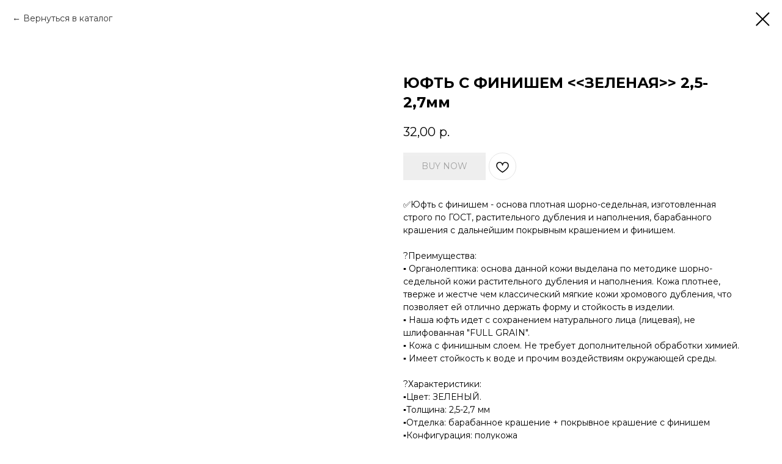

--- FILE ---
content_type: text/html; charset=UTF-8
request_url: https://uralleather.ru/naturalnaya-kozha/tproduct/275320554-619362214171-yuft-s-finishem-ltltzelenayagtgt-25-27mm
body_size: 17009
content:
<!DOCTYPE html> <html> <head> <meta charset="utf-8" /> <meta http-equiv="Content-Type" content="text/html; charset=utf-8" /> <meta name="viewport" content="width=device-width, initial-scale=1.0" /> <!--metatextblock-->
<title>ЮФТЬ С ФИНИШЕМ &lt;&lt;ЗЕЛЕНАЯ&gt;&gt; 2,5-2,7мм</title>
<meta name="description" content="2,5-2,7 мм">
<meta name="keywords" content="">
<meta property="og:title" content="ЮФТЬ С ФИНИШЕМ &amp;lt;&amp;lt;ЗЕЛЕНАЯ&amp;gt;&amp;gt; 2,5-2,7мм" />
<meta property="og:description" content="2,5-2,7 мм" />
<meta property="og:type" content="website" />
<meta property="og:url" content="https://uralleather.ru/naturalnaya-kozha/tproduct/275320554-619362214171-yuft-s-finishem-ltltzelenayagtgt-25-27mm" />
<meta property="og:image" content="https://static.tildacdn.com/tild6361-3030-4261-a436-623133626635/yPPsAyU9y3A.jpg" />
<link rel="canonical" href="https://uralleather.ru/naturalnaya-kozha/tproduct/275320554-619362214171-yuft-s-finishem-ltltzelenayagtgt-25-27mm" />
<!--/metatextblock--> <meta name="format-detection" content="telephone=no" /> <meta http-equiv="x-dns-prefetch-control" content="on"> <link rel="dns-prefetch" href="https://ws.tildacdn.com"> <link rel="dns-prefetch" href="https://static.tildacdn.com"> <link rel="shortcut icon" href="https://static.tildacdn.com/tild3638-6435-4631-a332-376162306237/favicon.ico" type="image/x-icon" /> <link rel="apple-touch-icon" href="https://static.tildacdn.com/tild3138-6165-4164-a463-396534326537/logo_kozha.png"> <link rel="apple-touch-icon" sizes="76x76" href="https://static.tildacdn.com/tild3138-6165-4164-a463-396534326537/logo_kozha.png"> <link rel="apple-touch-icon" sizes="152x152" href="https://static.tildacdn.com/tild3138-6165-4164-a463-396534326537/logo_kozha.png"> <link rel="apple-touch-startup-image" href="https://static.tildacdn.com/tild3138-6165-4164-a463-396534326537/logo_kozha.png"> <meta name="msapplication-TileColor" content="#000000"> <meta name="msapplication-TileImage" content="https://static.tildacdn.com/tild6261-3532-4235-b631-363266623038/logo_kozha.png"> <!-- Assets --> <script src="https://neo.tildacdn.com/js/tilda-fallback-1.0.min.js" async charset="utf-8"></script> <link rel="stylesheet" href="https://static.tildacdn.com/css/tilda-grid-3.0.min.css" type="text/css" media="all" onerror="this.loaderr='y';"/> <link rel="stylesheet" href="https://static.tildacdn.com/ws/project3501215/tilda-blocks-page16809192.min.css?t=1736420094" type="text/css" media="all" onerror="this.loaderr='y';" /> <link rel="preconnect" href="https://fonts.gstatic.com"> <link href="https://fonts.googleapis.com/css2?family=Montserrat:wght@100..900&family=Open+Sans:wght@300..800&subset=latin,cyrillic" rel="stylesheet"> <link rel="stylesheet" href="https://static.tildacdn.com/css/tilda-popup-1.1.min.css" type="text/css" media="print" onload="this.media='all';" onerror="this.loaderr='y';" /> <noscript><link rel="stylesheet" href="https://static.tildacdn.com/css/tilda-popup-1.1.min.css" type="text/css" media="all" /></noscript> <link rel="stylesheet" href="https://static.tildacdn.com/css/tilda-slds-1.4.min.css" type="text/css" media="print" onload="this.media='all';" onerror="this.loaderr='y';" /> <noscript><link rel="stylesheet" href="https://static.tildacdn.com/css/tilda-slds-1.4.min.css" type="text/css" media="all" /></noscript> <link rel="stylesheet" href="https://static.tildacdn.com/css/tilda-catalog-1.1.min.css" type="text/css" media="print" onload="this.media='all';" onerror="this.loaderr='y';" /> <noscript><link rel="stylesheet" href="https://static.tildacdn.com/css/tilda-catalog-1.1.min.css" type="text/css" media="all" /></noscript> <link rel="stylesheet" href="https://static.tildacdn.com/css/tilda-forms-1.0.min.css" type="text/css" media="all" onerror="this.loaderr='y';" /> <link rel="stylesheet" href="https://static.tildacdn.com/css/tilda-wishlist-1.0.min.css" type="text/css" media="all" onerror="this.loaderr='y';" /> <link rel="stylesheet" href="https://static.tildacdn.com/css/tilda-cart-1.0.min.css" type="text/css" media="all" onerror="this.loaderr='y';" /> <link rel="stylesheet" href="https://static.tildacdn.com/css/tilda-menusub-1.0.min.css" type="text/css" media="print" onload="this.media='all';" onerror="this.loaderr='y';" /> <noscript><link rel="stylesheet" href="https://static.tildacdn.com/css/tilda-menusub-1.0.min.css" type="text/css" media="all" /></noscript> <link rel="stylesheet" href="https://static.tildacdn.com/css/tilda-zoom-2.0.min.css" type="text/css" media="print" onload="this.media='all';" onerror="this.loaderr='y';" /> <noscript><link rel="stylesheet" href="https://static.tildacdn.com/css/tilda-zoom-2.0.min.css" type="text/css" media="all" /></noscript> <link rel="stylesheet" href="font-family:Montserrat,sans-serif;" type="text/css" /> <script nomodule src="https://static.tildacdn.com/js/tilda-polyfill-1.0.min.js" charset="utf-8"></script> <script type="text/javascript">function t_onReady(func) {if(document.readyState!='loading') {func();} else {document.addEventListener('DOMContentLoaded',func);}}
function t_onFuncLoad(funcName,okFunc,time) {if(typeof window[funcName]==='function') {okFunc();} else {setTimeout(function() {t_onFuncLoad(funcName,okFunc,time);},(time||100));}}function t_throttle(fn,threshhold,scope) {return function() {fn.apply(scope||this,arguments);};}function t396_initialScale(t){t=document.getElementById("rec"+t);if(t){t=t.querySelector(".t396__artboard");if(t){var e,r=document.documentElement.clientWidth,a=[];if(i=t.getAttribute("data-artboard-screens"))for(var i=i.split(","),l=0;l<i.length;l++)a[l]=parseInt(i[l],10);else a=[320,480,640,960,1200];for(l=0;l<a.length;l++){var n=a[l];n<=r&&(e=n)}var o="edit"===window.allrecords.getAttribute("data-tilda-mode"),d="center"===t396_getFieldValue(t,"valign",e,a),c="grid"===t396_getFieldValue(t,"upscale",e,a),s=t396_getFieldValue(t,"height_vh",e,a),u=t396_getFieldValue(t,"height",e,a),g=!!window.opr&&!!window.opr.addons||!!window.opera||-1!==navigator.userAgent.indexOf(" OPR/");if(!o&&d&&!c&&!s&&u&&!g){for(var _=parseFloat((r/e).toFixed(3)),f=[t,t.querySelector(".t396__carrier"),t.querySelector(".t396__filter")],l=0;l<f.length;l++)f[l].style.height=Math.floor(parseInt(u,10)*_)+"px";t396_scaleInitial__getElementsToScale(t).forEach(function(t){t.style.zoom=_})}}}}function t396_scaleInitial__getElementsToScale(t){return t?Array.prototype.slice.call(t.children).filter(function(t){return t&&(t.classList.contains("t396__elem")||t.classList.contains("t396__group"))}):[]}function t396_getFieldValue(t,e,r,a){var i=a[a.length-1],l=r===i?t.getAttribute("data-artboard-"+e):t.getAttribute("data-artboard-"+e+"-res-"+r);if(!l)for(var n=0;n<a.length;n++){var o=a[n];if(!(o<=r)&&(l=o===i?t.getAttribute("data-artboard-"+e):t.getAttribute("data-artboard-"+e+"-res-"+o)))break}return l}</script> <script src="https://static.tildacdn.com/js/jquery-1.10.2.min.js" charset="utf-8" onerror="this.loaderr='y';"></script> <script src="https://static.tildacdn.com/js/tilda-scripts-3.0.min.js" charset="utf-8" defer onerror="this.loaderr='y';"></script> <script src="https://static.tildacdn.com/ws/project3501215/tilda-blocks-page16809192.min.js?t=1736420094" charset="utf-8" onerror="this.loaderr='y';"></script> <script src="https://static.tildacdn.com/js/tilda-lazyload-1.0.min.js" charset="utf-8" async onerror="this.loaderr='y';"></script> <script src="https://static.tildacdn.com/js/hammer.min.js" charset="utf-8" async onerror="this.loaderr='y';"></script> <script src="https://static.tildacdn.com/js/tilda-slds-1.4.min.js" charset="utf-8" async onerror="this.loaderr='y';"></script> <script src="https://static.tildacdn.com/js/tilda-products-1.0.min.js" charset="utf-8" async onerror="this.loaderr='y';"></script> <script src="https://static.tildacdn.com/js/tilda-catalog-1.1.min.js" charset="utf-8" async onerror="this.loaderr='y';"></script> <script src="https://static.tildacdn.com/js/tilda-zero-1.1.min.js" charset="utf-8" async onerror="this.loaderr='y';"></script> <script src="https://static.tildacdn.com/js/tilda-forms-1.0.min.js" charset="utf-8" async onerror="this.loaderr='y';"></script> <script src="https://static.tildacdn.com/js/tilda-wishlist-1.0.min.js" charset="utf-8" async onerror="this.loaderr='y';"></script> <script src="https://static.tildacdn.com/js/tilda-widget-positions-1.0.min.js" charset="utf-8" async onerror="this.loaderr='y';"></script> <script src="https://static.tildacdn.com/js/tilda-cart-1.0.min.js" charset="utf-8" async onerror="this.loaderr='y';"></script> <script src="https://static.tildacdn.com/js/tilda-menusub-1.0.min.js" charset="utf-8" async onerror="this.loaderr='y';"></script> <script src="https://static.tildacdn.com/js/tilda-menu-1.0.min.js" charset="utf-8" async onerror="this.loaderr='y';"></script> <script src="https://static.tildacdn.com/js/tilda-submenublocks-1.0.min.js" charset="utf-8" async onerror="this.loaderr='y';"></script> <script src="https://static.tildacdn.com/js/tilda-zero-forms-1.0.min.js" charset="utf-8" async onerror="this.loaderr='y';"></script> <script src="https://static.tildacdn.com/js/tilda-zoom-2.0.min.js" charset="utf-8" async onerror="this.loaderr='y';"></script> <script src="https://static.tildacdn.com/js/tilda-zero-scale-1.0.min.js" charset="utf-8" async onerror="this.loaderr='y';"></script> <script src="https://static.tildacdn.com/js/tilda-skiplink-1.0.min.js" charset="utf-8" async onerror="this.loaderr='y';"></script> <script src="https://static.tildacdn.com/js/tilda-events-1.0.min.js" charset="utf-8" async onerror="this.loaderr='y';"></script> <script type="text/javascript">window.dataLayer=window.dataLayer||[];</script> <script type="text/javascript">(function() {if((/bot|google|yandex|baidu|bing|msn|duckduckbot|teoma|slurp|crawler|spider|robot|crawling|facebook/i.test(navigator.userAgent))===false&&typeof(sessionStorage)!='undefined'&&sessionStorage.getItem('visited')!=='y'&&document.visibilityState){var style=document.createElement('style');style.type='text/css';style.innerHTML='@media screen and (min-width: 980px) {.t-records {opacity: 0;}.t-records_animated {-webkit-transition: opacity ease-in-out .2s;-moz-transition: opacity ease-in-out .2s;-o-transition: opacity ease-in-out .2s;transition: opacity ease-in-out .2s;}.t-records.t-records_visible {opacity: 1;}}';document.getElementsByTagName('head')[0].appendChild(style);function t_setvisRecs(){var alr=document.querySelectorAll('.t-records');Array.prototype.forEach.call(alr,function(el) {el.classList.add("t-records_animated");});setTimeout(function() {Array.prototype.forEach.call(alr,function(el) {el.classList.add("t-records_visible");});sessionStorage.setItem("visited","y");},400);}
document.addEventListener('DOMContentLoaded',t_setvisRecs);}})();</script></head> <body class="t-body" style="margin:0;"> <!--allrecords--> <div id="allrecords" class="t-records" data-product-page="y" data-hook="blocks-collection-content-node" data-tilda-project-id="3501215" data-tilda-page-id="16809192" data-tilda-page-alias="naturalnaya-kozha" data-tilda-formskey="48faefb58ff7fc7505a47b74625178ee" data-tilda-lazy="yes" data-tilda-root-zone="com" data-tilda-ts="y">
<div id="rec552852834" class="r t-rec" style="" data-animationappear="off" data-record-type="1002"> <script>t_onReady(function() {setTimeout(function() {t_onFuncLoad('twishlist__init',function() {twishlist__init('552852834');});},500);var rec=document.querySelector('#rec552852834');if(!rec) return;var userAgent=navigator.userAgent.toLowerCase();var isAndroid=userAgent.indexOf('android')!==-1;var body=document.body;if(!body) return;var isScrollablefFix=body.classList.contains('t-body_scrollable-fix-for-android');if(isAndroid&&!isScrollablefFix) {body.classList.add('t-body_scrollable-fix-for-android');document.head.insertAdjacentHTML('beforeend','<style>@media screen and (max-width: 560px) {\n.t-body_scrollable-fix-for-android {\noverflow: visible !important;\n}\n}\n</style>');console.log('Android css fix was inited');};if(userAgent.indexOf('instagram')!==-1&&userAgent.indexOf('iphone')!==-1) {body.style.position='relative';}
var wishlistWindow=rec.querySelector('.t1002__wishlistwin');var currentMode=document.querySelector('.t-records').getAttribute('data-tilda-mode');if(wishlistWindow&&currentMode!=='edit'&&currentMode!=='preview') {wishlistWindow.addEventListener('scroll',t_throttle(function() {if(window.lazy==='y'||document.querySelector('#allrecords').getAttribute('data-tilda-lazy')==='yes') {t_onFuncLoad('t_lazyload_update',function() {t_lazyload_update();});}},500));}});</script> <div class="t1002" data-wishlist-hook="#showfavorites" data-wishlistbtn-pos="picture" data-project-currency="р." data-project-currency-side="r" data-project-currency-sep="," data-project-currency-code="RUB" data-wishlist-maxstoredays="30"> <div class="t1002__wishlisticon" style=""> <div class="t1002__wishlisticon-wrapper"> <div class="t1002__wishlisticon-imgwrap"> <svg role="img" width="41" height="35" viewBox="0 0 41 35" fill="none" xmlns="http://www.w3.org/2000/svg" class="t1002__wishlisticon-img"> <path d="M39.9516 11.9535C39.9516 22.5416 20.4993 33.8088 20.4993 33.8088C20.4993 33.8088 1.04688 22.5416 1.04688 11.9535C1.04688 -2.42254 20.4993 -2.2284 20.4993 10.4239C20.4993 -2.2284 39.9516 -2.03914 39.9516 11.9535Z" stroke-width="1.5" stroke-linejoin="round"/> </svg> </div> <div class="t1002__wishlisticon-counter js-wishlisticon-counter" style="background-color:#521c1c;color:#ffffff;"></div> </div> </div> <div class="t1002__wishlistwin" style="display:none"> <div class="t1002__wishlistwin-content"> <div class="t1002__close t1002__wishlistwin-close"> <button type="button" class="t1002__close-button t1002__wishlistwin-close-wrapper" aria-label="Закрыть вишлист"> <svg role="presentation" class="t1002__wishlistwin-close-icon" width="23px" height="23px" viewBox="0 0 23 23" version="1.1" xmlns="http://www.w3.org/2000/svg" xmlns:xlink="http://www.w3.org/1999/xlink"> <g stroke="none" stroke-width="1" fill="#000" fill-rule="evenodd"> <rect transform="translate(11.313708, 11.313708) rotate(-45.000000) translate(-11.313708, -11.313708) " x="10.3137085" y="-3.6862915" width="2" height="30"></rect> <rect transform="translate(11.313708, 11.313708) rotate(-315.000000) translate(-11.313708, -11.313708) " x="10.3137085" y="-3.6862915" width="2" height="30"></rect> </g> </svg> </button> </div> <div class="t1002__wishlistwin-top"> <div class="t1002__wishlistwin-heading t-name t-name_xl">Вам понравилось</div> </div> <div class="t1002__wishlistwin-products"></div> </div> </div> </div> <style>.t1002__addBtn:not(.t-popup .t1002__addBtn):not(.t-store__product-snippet .t1002__addBtn){}.t1002__addBtn{border-radius:30px;}.t1002__addBtn svg path{stroke:#000000;}.t1002__addBtn.t1002__addBtn_active{}.t1002__addBtn:hover svg path,.t1002__addBtn_active svg path{fill:#4f4f4f !important;stroke:#4f4f4f;}@media (hover:none) and (pointer:coarse){a.t1002__addBtn:not(.t1002__addBtn_active):hover svg path{fill:transparent !important;stroke:#000000;}.t1002__addBtn:hover svg{-webkit-transform:scale(1);transform:scale(1);}}</style> <style>@media (hover:hover),(min-width:0\0) {#rec552852834 .t-submit:hover {box-shadow:0px 0px 20px 0px rgba(0,0,0,0.6) !important;}#rec552852834 .t-submit:focus-visible {box-shadow:0px 0px 20px 0px rgba(0,0,0,0.6) !important;}}</style> <style>.t-menuwidgeticons__wishlist .t-menuwidgeticons__icon-counter{background-color:#521c1c;color:#ffffff;}</style> </div>

<!-- PRODUCT START -->

                
                        
                    
        
        

<div id="rec275320554" class="r t-rec" style="background-color:#ffffff;" data-bg-color="#ffffff">
    <div class="t-store t-store__prod-snippet__container">

        
                <div class="t-store__prod-popup__close-txt-wr" style="position:absolute;">
            <a href="https://uralleather.ru/naturalnaya-kozha" class="js-store-close-text t-store__prod-popup__close-txt t-descr t-descr_xxs" style="color:#000000;">
                Вернуться в каталог
            </a>
        </div>
        
        <a href="https://uralleather.ru/naturalnaya-kozha" class="t-popup__close" style="position:absolute; background-color:#ffffff">
            <div class="t-popup__close-wrapper">
                <svg class="t-popup__close-icon t-popup__close-icon_arrow" width="26px" height="26px" viewBox="0 0 26 26" version="1.1" xmlns="http://www.w3.org/2000/svg" xmlns:xlink="http://www.w3.org/1999/xlink"><path d="M10.4142136,5 L11.8284271,6.41421356 L5.829,12.414 L23.4142136,12.4142136 L23.4142136,14.4142136 L5.829,14.414 L11.8284271,20.4142136 L10.4142136,21.8284271 L2,13.4142136 L10.4142136,5 Z" fill="#000000"></path></svg>
                <svg class="t-popup__close-icon t-popup__close-icon_cross" width="23px" height="23px" viewBox="0 0 23 23" version="1.1" xmlns="http://www.w3.org/2000/svg" xmlns:xlink="http://www.w3.org/1999/xlink"><g stroke="none" stroke-width="1" fill="#000000" fill-rule="evenodd"><rect transform="translate(11.313708, 11.313708) rotate(-45.000000) translate(-11.313708, -11.313708) " x="10.3137085" y="-3.6862915" width="2" height="30"></rect><rect transform="translate(11.313708, 11.313708) rotate(-315.000000) translate(-11.313708, -11.313708) " x="10.3137085" y="-3.6862915" width="2" height="30"></rect></g></svg>
            </div>
        </a>
        
        <div class="js-store-product js-product t-store__product-snippet" data-product-lid="619362214171" data-product-uid="619362214171" itemscope itemtype="http://schema.org/Product">
            <meta itemprop="productID" content="619362214171" />

            <div class="t-container">
                <div>
                    <meta itemprop="image" content="https://static.tildacdn.com/tild6361-3030-4261-a436-623133626635/yPPsAyU9y3A.jpg" />
                    <div class="t-store__prod-popup__slider js-store-prod-slider t-store__prod-popup__col-left t-col t-col_6">
                        <div class="js-product-img" style="width:100%;padding-bottom:75%;background-size:cover;opacity:0;">
                        </div>
                    </div>
                    <div class="t-store__prod-popup__info t-align_left t-store__prod-popup__col-right t-col t-col_6">

                        <div class="t-store__prod-popup__title-wrapper">
                            <h1 class="js-store-prod-name js-product-name t-store__prod-popup__name t-name t-name_xl" itemprop="name" style="font-weight:700;">ЮФТЬ С ФИНИШЕМ &lt;&lt;ЗЕЛЕНАЯ&gt;&gt; 2,5-2,7мм</h1>
                            <div class="t-store__prod-popup__brand t-descr t-descr_xxs" >
                                                            </div>
                            <div class="t-store__prod-popup__sku t-descr t-descr_xxs">
                                <span class="js-store-prod-sku js-product-sku" translate="no" >
                                    
                                </span>
                            </div>
                        </div>

                                                                        <div itemprop="offers" itemscope itemtype="http://schema.org/Offer" style="display:none;">
                            <meta itemprop="serialNumber" content="619362214171" />
                                                        <meta itemprop="price" content="32.00" />
                            <meta itemprop="priceCurrency" content="RUB" />
                                                        <link itemprop="availability" href="http://schema.org/InStock">
                                                    </div>
                        
                                                
                        <div class="js-store-price-wrapper t-store__prod-popup__price-wrapper">
                            <div class="js-store-prod-price t-store__prod-popup__price t-store__prod-popup__price-item t-name t-name_md" style="font-weight:400;">
                                                                <div class="js-product-price js-store-prod-price-val t-store__prod-popup__price-value" data-product-price-def="32.0000" data-product-price-def-str="32,00">32,00</div><div class="t-store__prod-popup__price-currency" translate="no">р.</div>
                                                            </div>
                            <div class="js-store-prod-price-old t-store__prod-popup__price_old t-store__prod-popup__price-item t-name t-name_md" style="font-weight:400;display:none;">
                                                                <div class="js-store-prod-price-old-val t-store__prod-popup__price-value"></div><div class="t-store__prod-popup__price-currency" translate="no">р.</div>
                                                            </div>
                        </div>

                        <div class="js-product-controls-wrapper">
                        </div>

                        <div class="t-store__prod-popup__links-wrapper">
                                                    </div>

                                                <div class="t-store__prod-popup__btn-wrapper"   tt="BUY NOW">
                                                        <a href="#order" class="t-store__prod-popup__btn t-store__prod-popup__btn_disabled t-btn t-btn_sm" style="color:#000000;background-color:#dedede;font-family:Montserrat;font-weight:400;text-transform:uppercase;">
                                <table style="width:100%; height:100%;">
                                    <tbody>
                                        <tr>
                                            <td class="js-store-prod-popup-buy-btn-txt">BUY NOW</td>
                                        </tr>
                                    </tbody>
                                </table>
                            </a>
                                                    </div>
                        
                        <div class="js-store-prod-text t-store__prod-popup__text t-descr t-descr_xxs" >
                                                    <div class="js-store-prod-all-text" itemprop="description">
                                ✅Юфть с финишем - основа плотная шорно-седельная, изготовленная строго по ГОСТ, растительного дубления и наполнения, барабанного крашения с дальнейшим покрывным крашением и финишем.<br /><br />?Преимущества:<br />▪ Органолептика: основа данной кожи выделана по методике шорно-седельной кожи растительного дубления и наполнения. Кожа плотнее, тверже и жестче чем классический мягкие кожи хромового дубления, что позволяет ей отлично держать форму и стойкость в изделии.<br />▪ Наша юфть идет с сохранением натурального лица (лицевая), не шлифованная "FULL GRAIN".<br />▪ Кожа с финишным слоем. Не требует дополнительной обработки химией.<br />▪ Имеет стойкость к воде и прочим воздействиям окружающей среды.<br /><br />?Характеристики:<br />▪Цвет: ЗЕЛЕНЫЙ.<br />▪Толщина: 2,5-2,7 мм<br />▪Отделка: барабанное крашение + покрывное крашение с финишем<br />▪Конфигурация: полукожа<br />▪Средний размер листов от 130 до 150 дм.<br />▪Бахтарма: максимально строганная, ровная, без ворса<br />▪Вид дубления: растительное<br />▪Вид наполнения: растительное<br />▪Разбивка: без разбивки<br />▪Сорт: высокий (1,2 сорт)<br />▪Кожа не тянется. Плотная.<br /><br />?Назначение:<br />Для сумок, портфелей, рюкзаков, папок, блокнотов, портупей, басок, гартеров, масок и прочей крупной галантереи.<br /><br />Кожи изготовлены строго по ГОСТ, и соответствуют всем международным показателям качества.                            </div>
                                                                            <div class="js-store-prod-all-charcs">
                                                                                                                                                                        </div>
                                                </div>

                    </div>
                </div>

                            </div>
        </div>
                <div class="t-store__relevants__container">
            <div class="t-container">
                <div class="t-col">
                    <div class="t-store__relevants__title t-uptitle t-uptitle_xxl" style="font-weight:700;">Смотрите также</div>
                    <div class="t-store__relevants-grid-cont js-store-relevants-grid-cont js-store-grid-cont t-store__valign-buttons t-store__grid-cont_mobile-one-row"></div>
                </div>
            </div>
        </div>
                <div class="js-store-error-msg t-store__error-msg-cont"></div>
        <div itemscope itemtype="http://schema.org/ImageGallery" style="display:none;">
                                                                                                                                                                </div>

    </div>

                        
                        
    
    <style>
        /* body bg color */
        
        .t-body {
            background-color:#ffffff;
        }
        

        /* body bg color end */
        /* Slider stiles */
        .t-slds__bullet_active .t-slds__bullet_body {
            background-color: #222 !important;
        }

        .t-slds__bullet:hover .t-slds__bullet_body {
            background-color: #222 !important;
        }
        /* Slider stiles end */
    </style>
    

            
        
    <style>
        

        

        
    </style>
    
    
        
    <style>
        
    </style>
    
    
        
    <style>
        
    </style>
    
    
        
        <style>
    
                                    
        </style>
    
    
    <div class="js-store-tpl-slider-arrows" style="display: none;">
                


<div class="t-slds__arrow_wrapper t-slds__arrow_wrapper-left" data-slide-direction="left">
  <div class="t-slds__arrow t-slds__arrow-left t-slds__arrow-withbg" style="width: 30px; height: 30px;background-color: rgba(255,255,255,1);">
    <div class="t-slds__arrow_body t-slds__arrow_body-left" style="width: 7px;">
      <svg style="display: block" viewBox="0 0 7.3 13" xmlns="http://www.w3.org/2000/svg" xmlns:xlink="http://www.w3.org/1999/xlink">
                <desc>Left</desc>
        <polyline
        fill="none"
        stroke="#000000"
        stroke-linejoin="butt"
        stroke-linecap="butt"
        stroke-width="1"
        points="0.5,0.5 6.5,6.5 0.5,12.5"
        />
      </svg>
    </div>
  </div>
</div>
<div class="t-slds__arrow_wrapper t-slds__arrow_wrapper-right" data-slide-direction="right">
  <div class="t-slds__arrow t-slds__arrow-right t-slds__arrow-withbg" style="width: 30px; height: 30px;background-color: rgba(255,255,255,1);">
    <div class="t-slds__arrow_body t-slds__arrow_body-right" style="width: 7px;">
      <svg style="display: block" viewBox="0 0 7.3 13" xmlns="http://www.w3.org/2000/svg" xmlns:xlink="http://www.w3.org/1999/xlink">
        <desc>Right</desc>
        <polyline
        fill="none"
        stroke="#000000"
        stroke-linejoin="butt"
        stroke-linecap="butt"
        stroke-width="1"
        points="0.5,0.5 6.5,6.5 0.5,12.5"
        />
      </svg>
    </div>
  </div>
</div>    </div>

    
    <script>
        t_onReady(function() {
            var tildacopyEl = document.getElementById('tildacopy');
            if (tildacopyEl) tildacopyEl.style.display = 'none';

            var recid = '275320554';
            var options = {};
            var product = {"uid":619362214171,"rootpartid":4266610,"title":"ЮФТЬ С ФИНИШЕМ &lt;&lt;ЗЕЛЕНАЯ&gt;&gt; 2,5-2,7мм","descr":"2,5-2,7 мм","text":"✅Юфть с финишем - основа плотная шорно-седельная, изготовленная строго по ГОСТ, растительного дубления и наполнения, барабанного крашения с дальнейшим покрывным крашением и финишем.<br \/><br \/>?Преимущества:<br \/>▪ Органолептика: основа данной кожи выделана по методике шорно-седельной кожи растительного дубления и наполнения. Кожа плотнее, тверже и жестче чем классический мягкие кожи хромового дубления, что позволяет ей отлично держать форму и стойкость в изделии.<br \/>▪ Наша юфть идет с сохранением натурального лица (лицевая), не шлифованная \"FULL GRAIN\".<br \/>▪ Кожа с финишным слоем. Не требует дополнительной обработки химией.<br \/>▪ Имеет стойкость к воде и прочим воздействиям окружающей среды.<br \/><br \/>?Характеристики:<br \/>▪Цвет: ЗЕЛЕНЫЙ.<br \/>▪Толщина: 2,5-2,7 мм<br \/>▪Отделка: барабанное крашение + покрывное крашение с финишем<br \/>▪Конфигурация: полукожа<br \/>▪Средний размер листов от 130 до 150 дм.<br \/>▪Бахтарма: максимально строганная, ровная, без ворса<br \/>▪Вид дубления: растительное<br \/>▪Вид наполнения: растительное<br \/>▪Разбивка: без разбивки<br \/>▪Сорт: высокий (1,2 сорт)<br \/>▪Кожа не тянется. Плотная.<br \/><br \/>?Назначение:<br \/>Для сумок, портфелей, рюкзаков, папок, блокнотов, портупей, басок, гартеров, масок и прочей крупной галантереи.<br \/><br \/>Кожи изготовлены строго по ГОСТ, и соответствуют всем международным показателям качества.","price":"32.0000","gallery":[{"img":"https:\/\/static.tildacdn.com\/tild6361-3030-4261-a436-623133626635\/yPPsAyU9y3A.jpg"},{"img":"https:\/\/static.tildacdn.com\/tild3537-6664-4037-b432-646235386137\/__57a3RTPSE.jpg"},{"img":"https:\/\/static.tildacdn.com\/tild6539-6633-4832-b837-323961613938\/-1-ASr8TgHw.jpg"},{"img":"https:\/\/static.tildacdn.com\/tild6466-3834-4162-b864-653263366165\/r7uE2vZgml4.jpg"},{"img":"https:\/\/static.tildacdn.com\/tild3530-6632-4530-b839-396538376234\/rjPO_ZnBYPQ.jpg"}],"sort":1479600,"portion":0,"newsort":0,"json_chars":"null","externalid":"8LyxvVT1FKHXN2GKOmnI","pack_label":"lwh","pack_x":0,"pack_y":0,"pack_z":0,"pack_m":0,"serverid":"master","servertime":"1736420786.4959","parentuid":"","editions":[{"uid":619362214171,"price":"32.00","priceold":"","sku":"","quantity":"","img":"https:\/\/static.tildacdn.com\/tild6361-3030-4261-a436-623133626635\/yPPsAyU9y3A.jpg"}],"characteristics":[],"properties":[],"partuids":[210587611251,891421605541,118012756351],"url":"https:\/\/uralleather.ru\/naturalnaya-kozha\/tproduct\/275320554-619362214171-yuft-s-finishem-ltltzelenayagtgt-25-27mm"};

            // draw slider or show image for SEO
            if (window.isSearchBot) {
                var imgEl = document.querySelector('.js-product-img');
                if (imgEl) imgEl.style.opacity = '1';
            } else {
                
                var prodcard_optsObj = {
    hasWrap: false,
    txtPad: '',
    bgColor: '',
    borderRadius: '',
    shadowSize: '0px',
    shadowOpacity: '',
    shadowSizeHover: '',
    shadowOpacityHover: '',
    shadowShiftyHover: '',
    btnTitle1: 'Описание',
    btnLink1: 'popup',
    btnTitle2: 'В корзину',
    btnLink2: 'order',
    showOpts: false};

var price_optsObj = {
    color: '',
    colorOld: '',
    fontSize: '',
    fontWeight: '400'
};

var popup_optsObj = {
    columns: '6',
    columns2: '6',
    isVertical: '',
    align: '',
    btnTitle: 'BUY NOW',
    closeText: 'Вернуться в каталог',
    iconColor: '#000000',
    containerBgColor: '#ffffff',
    overlayBgColorRgba: 'rgba(255,255,255,1)',
    popupStat: '/tilda/popup/rec275320554/opened',
    popupContainer: '',
    fixedButton: false,
    mobileGalleryStyle: ''
};

var slider_optsObj = {
    anim_speed: '',
    arrowColor: '#000000',
    videoPlayerIconColor: '',
    cycle: '',
    controls: 'arrowsthumbs',
    bgcolor: '#ebebeb'
};

var slider_dotsOptsObj = {
    size: '',
    bgcolor: '',
    bordersize: '',
    bgcoloractive: ''
};

var slider_slidesOptsObj = {
    zoomable: true,
    bgsize: 'cover',
    ratio: '1'
};

var typography_optsObj = {
    descrColor: '',
    titleColor: ''
};

var default_sortObj = {
    in_stock: false};

var btn1_style = 'text-transform:uppercase;font-weight:400;font-family:Montserrat;color:#000000;background-color:#dedede;';
var btn2_style = 'text-transform:uppercase;font-weight:400;font-family:Montserrat;color:#ffffff;background-color:#000000;border:1px solid #000000;';

var options_catalog = {
    btn1_style: btn1_style,
    btn2_style: btn2_style,
    storepart: '210587611251',
    prodCard: prodcard_optsObj,
    popup_opts: popup_optsObj,
    defaultSort: default_sortObj,
    slider_opts: slider_optsObj,
    slider_dotsOpts: slider_dotsOptsObj,
    slider_slidesOpts: slider_slidesOptsObj,
    typo: typography_optsObj,
    price: price_optsObj,
    blocksInRow: '3',
    imageHover: true,
    imageHeight: '400px',
    imageRatioClass: 't-store__card__imgwrapper_4-3',
    align: 'left',
    vindent: '',
    isHorizOnMob:false,
    itemsAnim: '',
    hasOriginalAspectRatio: false,
    markColor: '#ffffff',
    markBgColor: '#ff4a4a',
    currencySide: 'r',
    currencyTxt: 'р.',
    currencySeparator: ',',
    currencyDecimal: '',
    btnSize: '',
    verticalAlignButtons: true,
    hideFilters: false,
    titleRelevants: 'Смотрите также',
    showRelevants: '210587611251',
    relevants_slider: false,
    relevants_quantity: '4',
    isFlexCols: false,
    isPublishedPage: true,
    previewmode: true,
    colClass: 't-col t-col_3',
    ratio: '1_1',
    sliderthumbsside: '',
    showStoreBtnQuantity: 'list',
    tabs: '',
    galleryStyle: '',
    title_typo: '',
    descr_typo: '',
    price_typo: '',
    price_old_typo: '',
    menu_typo: '',
    options_typo: '',
    sku_typo: '',
    characteristics_typo: '',
    button_styles: '',
    button2_styles: '',
    buttonicon: '',
    buttoniconhover: '',
};                
                // emulate, get options_catalog from file store_catalog_fields
                options = options_catalog;
                options.typo.title = "font-weight:700;" || '';
                options.typo.descr = "" || '';

                try {
                    if (options.showRelevants) {
                        var itemsCount = '4';
                        var relevantsMethod;
                        switch (options.showRelevants) {
                            case 'cc':
                                relevantsMethod = 'current_category';
                                break;
                            case 'all':
                                relevantsMethod = 'all_categories';
                                break;
                            default:
                                relevantsMethod = 'category_' + options.showRelevants;
                                break;
                        }

                        t_onFuncLoad('t_store_loadProducts', function() {
                            t_store_loadProducts(
                                'relevants',
                                recid,
                                options,
                                false,
                                {
                                    currentProductUid: '619362214171',
                                    relevantsQuantity: itemsCount,
                                    relevantsMethod: relevantsMethod,
                                    relevantsSort: 'random'
                                }
                            );
                        });
                    }
                } catch (e) {
                    console.log('Error in relevants: ' + e);
                }
            }

            
                            options.popup_opts.btnTitle = 'BUY NOW';
                        

            window.tStoreOptionsList = [{"title":"Цвет","params":[],"values":[{"id":"4691398","value":"бежевый"},{"id":"4691365","value":"бежевый светлый"},{"id":"4868968","value":"белая"},{"id":"4691197","value":"белый"},{"id":"4690378","value":"бледно розовый"},{"id":"4868971","value":"бордо"},{"id":"4690786","value":"бордовый"},{"id":"4690981","value":"голубой"},{"id":"4868974","value":"желтая"},{"id":"4081114","value":"желтый"},{"id":"4868995","value":"зеленая"},{"id":"4081096","value":"зеленый"},{"id":"4869496","value":"карамель"},{"id":"4869283","value":"коричневая"},{"id":"4061554","value":"коричневый"},{"id":"4691434","value":"коричневый светлый"},{"id":"4869451","value":"красная"},{"id":"4869505","value":"красно-коричневая"},{"id":"4689925","value":"красно-коричневый"},{"id":"4154395","value":"красный"},{"id":"4869529","value":"малиновая"},{"id":"4766818","value":"натуральный"},{"id":"4689946","value":"олива"},{"id":"4869454","value":"оранжевая"},{"id":"4691140","value":"оранжевый"},{"id":"4691161","value":"розовый"},{"id":"4154380","value":"рыжий"},{"id":"4767046","value":"салатовый"},{"id":"4691113","value":"св.коричневые"},{"id":"4690156","value":"св.коричневый"},{"id":"4869973","value":"светло-синяя"},{"id":"4690210","value":"серый"},{"id":"4689889","value":"синий"},{"id":"4869457","value":"синяя"},{"id":"4869979","value":"стальной-синий"},{"id":"4690498","value":"т.бежевый"},{"id":"4691251","value":"т.бордо"},{"id":"4690552","value":"т.желтый"},{"id":"4690198","value":"т.зеленый"},{"id":"4690738","value":"т.красный"},{"id":"4869472","value":"темно-коричневая"},{"id":"4869985","value":"темно-синяя"},{"id":"4690888","value":"фиолетовый"},{"id":"4869475","value":"черная"},{"id":"4691116","value":"черный"},{"id":"4869988","value":"шоколад"}]},{"title":"Тип","params":[],"values":[{"id":"4895773","value":"закрепитель"},{"id":"4868416","value":"клей"},{"id":"4868461","value":"краска"},{"id":"4870513","value":"крем"},{"id":"4895818","value":"лак"},{"id":"4689757","value":"Нить вощеная"},{"id":"4870528","value":"очиститель"},{"id":"4896280","value":"пропитка"},{"id":"4081042","value":"растительное дубление"},{"id":"4767043","value":"хромовое дубление"},{"id":"4870996","value":"эмульсия"}]},{"title":"Толщина","params":[],"values":[{"id":"4852015","value":"0,9 - 1,1 мм"},{"id":"4689760","value":"1 мм"},{"id":"4863580","value":"1,2 - 1,4 мм"},{"id":"4863532","value":"1,4 - 1,6 мм"},{"id":"13314376","value":"1,6 - 1,8 мм"},{"id":"4863520","value":"1,8 - 2,0 мм"},{"id":"4896667","value":"2 мм"},{"id":"4864684","value":"2,0 - 2,2 мм"},{"id":"4863511","value":"2,0 - 2,5 мм"},{"id":"4866892","value":"2,5 - 2,8 мм"},{"id":"4866898","value":"3,0 - 3,5 мм"},{"id":"13526560","value":"3,0-3,3 мм"},{"id":"4866895","value":"3,2 - 3,5 мм"},{"id":"4751011","value":"3,5 мм"}]},{"title":"Конфигурация","params":[],"values":[{"id":"4081048","value":"полукожа"},{"id":"4750504","value":"получепрак"}]},{"title":"Отделка","params":[],"values":[{"id":"4750453","value":"барабанное крашение + покрывное крашение с финишем"},{"id":"4795654","value":"барабанное крашение без финиша - краст"},{"id":"4081051","value":"восковая"},{"id":"4897222","value":"покрывное крашение с финишем"}]},{"title":"Назначение","params":[],"values":[{"id":"4691788","value":"для блокнотов и папок"},{"id":"4688203","value":"для картхолдеров"},{"id":"4689118","value":"для кошельков и портмоне"},{"id":"4688197","value":"для обложек на документы"},{"id":"4866352","value":"для обуви"},{"id":"4862986","value":"для портупеи и баски"},{"id":"4862983","value":"для портфелей и рюкзаков"},{"id":"4862815","value":"для прочей галантереи"},{"id":"4750456","value":"для ремней"},{"id":"4688206","value":"для сумок"},{"id":"4862809","value":"кофры"},{"id":"4862812","value":"ножны"}]},{"title":"Материал","params":[],"values":[{"id":4612534,"value":"zamak"},{"id":4446763,"value":"латунь"},{"id":4662622,"value":"латунь Италия"},{"id":4662559,"value":"латунь Китай"},{"id":4602319,"value":"медь"},{"id":4463179,"value":"нержавейка"},{"id":4610443,"value":"сталь"},{"id":4604581,"value":"сталь + ЦАМ"},{"id":4613470,"value":"ткань"}]},{"title":"Размер","params":[],"values":[{"id":4549975,"value":"10х34"},{"id":4550503,"value":"10х36"},{"id":4550497,"value":"10х45"},{"id":4602256,"value":"10х5"},{"id":4602259,"value":"10х6"},{"id":4602262,"value":"10х8"},{"id":4549981,"value":"11х29"},{"id":4550488,"value":"11х46"},{"id":4599541,"value":"12 мм"},{"id":4601107,"value":"12х7"},{"id":4541515,"value":"13 мм"},{"id":4568305,"value":"15 мм"},{"id":4541518,"value":"16 мм"},{"id":4538674,"value":"20 мм"},{"id":4550995,"value":"20х4"},{"id":4550479,"value":"20х50"},{"id":4550485,"value":"20х53"},{"id":4549987,"value":"20х61"},{"id":4549993,"value":"20х65"},{"id":4538677,"value":"25 мм"},{"id":4599472,"value":"25х18"},{"id":4550998,"value":"25х4"},{"id":4550482,"value":"25х50"},{"id":4549990,"value":"25х61"},{"id":4549996,"value":"25х67"},{"id":4568308,"value":"28 мм"},{"id":4527286,"value":"30 мм"},{"id":4538989,"value":"32 мм"},{"id":4551001,"value":"32х4,5"},{"id":4537354,"value":"35 мм"},{"id":4542067,"value":"38 мм"},{"id":4446766,"value":"40 мм"},{"id":4599583,"value":"43х24 мм"},{"id":4545142,"value":"45 мм"},{"id":4613473,"value":"5.3"},{"id":4522669,"value":"50 мм"},{"id":4548289,"value":"52 мм"},{"id":4549453,"value":"53 мм"},{"id":4550506,"value":"58 мм"},{"id":4550530,"value":"6*25"},{"id":4600201,"value":"62 мм"},{"id":4548253,"value":"65 мм"},{"id":4548823,"value":"67 мм"},{"id":4549366,"value":"69 мм"},{"id":4548250,"value":"70 мм"},{"id":4600093,"value":"70х27 мм"},{"id":4550008,"value":"77 мм"},{"id":4599538,"value":"8 мм"},{"id":4549972,"value":"8х25"},{"id":4549978,"value":"8х26"}]},{"title":"Объем","params":[],"values":[{"id":"4870531","value":"100 мл"},{"id":"4868422","value":"150 мл"},{"id":"4868464","value":"50 мл"},{"id":"4870516","value":"70 мл"}]},{"title":"Сырье","params":[],"values":[{"id":"4897060","value":"бык"}]},{"title":"Цвет сумки","params":{"view":"radio","hasColor":true,"linkImage":true},"values":[]}];

            t_onFuncLoad('t_store_productInit', function() {
                t_store_productInit(recid, options, product);
            });

            // if user coming from catalog redirect back to main page
            if (window.history.state && (window.history.state.productData || window.history.state.storepartuid)) {
                window.onpopstate = function() {
                    window.history.replaceState(null, null, window.location.origin);
                    window.location.replace(window.location.origin);
                };
            }
        });
    </script>
    

</div>


<!-- PRODUCT END -->

<div id="rec552852918" class="r t-rec" style="" data-animationappear="off" data-record-type="706"> <!-- @classes: t-text t-text_xs t-name t-name_xs t-name_md t-btn t-btn_sm --> <script>t_onReady(function() {setTimeout(function() {t_onFuncLoad('tcart__init',function() {tcart__init('552852918');});},50);var userAgent=navigator.userAgent.toLowerCase();var body=document.body;if(!body) return;if(userAgent.indexOf('instagram')!==-1&&userAgent.indexOf('iphone')!==-1) {body.style.position='relative';}
var rec=document.querySelector('#rec552852918');if(!rec) return;var cartWindow=rec.querySelector('.t706__cartwin,.t706__cartpage');var allRecords=document.querySelector('.t-records');var currentMode=allRecords.getAttribute('data-tilda-mode');if(cartWindow&&currentMode!=='edit'&&currentMode!=='preview') {cartWindow.addEventListener('scroll',t_throttle(function() {if(window.lazy==='y'||document.querySelector('#allrecords').getAttribute('data-tilda-lazy')==='yes') {t_onFuncLoad('t_lazyload_update',function() {t_lazyload_update();});}},500));}});</script> <div class="t706" data-cart-fullscreen="yes" data-cart-countdown="yes" data-project-currency="р." data-project-currency-side="r" data-project-currency-sep="," data-project-currency-code="RUB" data-cart-sendevent-onadd="y"> <div class="t706__carticon t706__carticon_sm" style=""> <div class="t706__carticon-text t-name t-name_xs"></div> <div class="t706__carticon-wrapper"> <div class="t706__carticon-imgwrap"> <svg role="img" class="t706__carticon-img" xmlns="http://www.w3.org/2000/svg" viewBox="0 0 64 64"> <path fill="none" stroke-width="2" stroke-miterlimit="10" d="M44 18h10v45H10V18h10z"/> <path fill="none" stroke-width="2" stroke-miterlimit="10" d="M22 24V11c0-5.523 4.477-10 10-10s10 4.477 10 10v13"/> </svg> </div> <div class="t706__carticon-counter js-carticon-counter" style="background-color:#521c1c;color:#ffffff;"></div> </div> </div> <div class="t706__cartpage" style="display: none;"> <div class="t706__cartpage-top"> <button type="button" class="t706__cartpage-back" aria-label="Назад"> <svg role="presentation" class="t706__close-icon t706__cartpage-back-icon" width="1em" height="1em" viewBox="0 0 26 26"> <g fill-rule="evenodd" stroke-width="2" fill="#000" fill-rule="evenodd"> <path d="m10.4142 5 1.4142 1.4142L5.829 12.414l17.5852.0002v2L5.829 14.414l5.9994 6.0002-1.4142 1.4142L2 13.4142 10.4142 5Z" /> </g> </svg> </button> <div class="t706__cartpage-heading t-name t-name_xl"></div> <button type="button" class="t706__cartpage-close" aria-label="Закрыть корзину"> <svg role="presentation" class="t706__close-icon t706__cartpage-close-icon" width="1em" height="1em" viewBox="0 0 23 23"> <g fill-rule="evenodd" stroke-width="2" fill="#000" fill-rule="evenodd"> <path d="M0 1.4142 2.1213-.707 23.3345 20.506l-2.1213 2.1213z" /> <path d="m21.2132 0 2.1213 2.1213L2.1213 23.3345 0 21.2132z" /> </g> </svg> </button> </div> <div class="t706__cartpage-content t-container"> <div class="t706__cartpage-open-form-wrap" style="display: none;"> <button class="t706__cartpage-open-form t-btn" style="color:#ffffff;background-color:#000000;font-family:Montserrat;font-weight:400;text-transform:uppercase;">ОТПРАВИТЬ ЗАПРОС</button> </div> <div class="t706__cartpage-form t-col t-col_6"> <div class="t706__cartpage-form-wrapper "> <form
id="form552852918" name='form552852918' role="form" action='' method='POST' data-formactiontype="0" data-inputbox=".t-input-group" 
class="t-form js-form-proccess t-form_inputs-total_6 " data-formsended-callback="t706_onSuccessCallback"> <!-- NO ONE SERVICES CONNECTED --> <input type="hidden" name="tildaspec-formname" tabindex="-1" value="Cart"> <div class="js-successbox t-form__successbox t-text t-text_md"
aria-live="polite"
style="display:none;color:#000000;background-color:#ffffff;" data-success-message="Благодарим за заказ! Менеджер свяжется с вами в ближайшее время."></div> <div class="t-form__inputsbox t-form__inputsbox_inrow"> <div
class="t-input-group t-input-group_tx " data-input-lid="1496239431201" data-field-type="tx"> <div class="t-input-block "> <div
class="t-text"
field="li_text__1496239431201"> <span style="font-weight: 500; font-family: Montserrat;">В НАСТОЯЩЕЕ ВРЕМЯ ЗАКАЗЫ ОФОРМЛЯЮТСЯ ОНЛАЙН</span><br />﻿<br /><span style="font-family: Montserrat; font-size: 14px;">Компания KASHI основана в Екатеринбурге и ведет активную работу по открытию шоу-румов и офлайн представительств в городах России, поэтому просим проявить чуточку терпения.</span></div> </div> <div class="t-input-error" aria-live="polite" id="error_1496239431201"></div> </div> <div
class="t-input-group t-input-group_nm " data-input-lid="1659693876594" data-field-type="nm"> <label for='input_1659693876594' class="t-input-title t-descr t-descr_md" id="field-title_1659693876594" data-redactor-toolbar="no" field="li_title__1659693876594" style="color:;font-weight:500;">ФИО*</label> <div class="t-input-block "> <input
type="text"
autocomplete="name"
name="Name"
id="input_1659693876594"
class="t-input js-tilda-rule"
value="" data-tilda-req="1" aria-required="true" data-tilda-rule="name"
aria-describedby="error_1659693876594"
style="color:#000000;border:1px solid #000000;"> </div> <div class="t-input-error" aria-live="polite" id="error_1659693876594"></div> </div> <div
class="t-input-group t-input-group_ph " data-input-lid="1496239478607" data-field-type="ph"> <label for='input_1496239478607' class="t-input-title t-descr t-descr_md" id="field-title_1496239478607" data-redactor-toolbar="no" field="li_title__1496239478607" style="color:;font-weight:500;">Телефон*</label> <div class="t-input-block "> <input
type="tel"
autocomplete="tel"
name="Phone"
id="input_1496239478607" data-phonemask-init="no" data-phonemask-id="552852918" data-phonemask-lid="1496239478607" data-phonemask-maskcountry="RU" class="t-input js-phonemask-input js-tilda-rule"
value=""
placeholder="+7(999)999-9999" data-tilda-req="1" aria-required="true" aria-describedby="error_1496239478607"
style="color:#000000;border:1px solid #000000;"> <script type="text/javascript">if(!document.getElementById('t-phonemask-script')) {(function(d,w,o) {var n=d.getElementsByTagName(o)[0],s=d.createElement(o),f=function(){n.parentNode.insertBefore(s,n);};s.type="text/javascript";s.async=true;s.id='t-phonemask-script';s.src="https://static.tildacdn.com/js/tilda-phone-mask-1.1.min.js";if(w.opera=="[object Opera]") {d.addEventListener("DOMContentLoaded",f,false);} else {f();}})(document,window,'script');} else {t_onReady(function() {t_onFuncLoad('t_form_phonemask_load',function() {var phoneMasks=document.querySelectorAll('#rec552852918 [data-phonemask-lid="1496239478607"]');t_form_phonemask_load(phoneMasks);});});}</script> </div> <div class="t-input-error" aria-live="polite" id="error_1496239478607"></div> </div> <div
class="t-input-group t-input-group_in " data-input-lid="1652788450954" data-field-type="in"> <div class="t-input-block "> <input
type="text"
name="Input"
id="input_1652788450954"
class="t-input js-tilda-rule"
value=""
placeholder="Комментарий к заказу"
aria-describedby="error_1652788450954"
style="color:#000000;border:1px solid #000000;"> </div> <div class="t-input-error" aria-live="polite" id="error_1652788450954"></div> </div> <div
class="t-input-group t-input-group_tx " data-input-lid="1668889581667" data-field-type="tx"> <div class="t-input-block "> <div
class="t-text"
field="li_text__1668889581667">
*Поля, обязательные для заполнения</div> </div> <div class="t-input-error" aria-live="polite" id="error_1668889581667"></div> </div> <div
class="t-input-group t-input-group_cb " data-input-lid="1686050253916" data-field-type="cb"> <div class="t-input-block "> <label
class="t-checkbox__control t-checkbox__control_flex t-text t-text_xs"
style=""> <input
type="checkbox"
name="Checkbox"
value="yes"
class="t-checkbox js-tilda-rule" data-tilda-req="1" aria-required="true"> <div
class="t-checkbox__indicator"></div> <span>Я даю согласие на <a href="https://kashibrand.com/personal" target="_blank" rel="noreferrer noopener" style="color: rgb(0, 0, 0);"><u>обработку персональных данных</u></a></span></label> </div> <div class="t-input-error" aria-live="polite" id="error_1686050253916"></div> </div> <div class="t-form__errorbox-middle"> <!--noindex--> <div
class="js-errorbox-all t-form__errorbox-wrapper"
style="display:none;" data-nosnippet
tabindex="-1"
aria-label="Ошибки при заполнении формы"> <ul
role="list"
class="t-form__errorbox-text t-text t-text_md"> <li class="t-form__errorbox-item js-rule-error js-rule-error-all"></li> <li class="t-form__errorbox-item js-rule-error js-rule-error-req"></li> <li class="t-form__errorbox-item js-rule-error js-rule-error-email"></li> <li class="t-form__errorbox-item js-rule-error js-rule-error-name"></li> <li class="t-form__errorbox-item js-rule-error js-rule-error-phone"></li> <li class="t-form__errorbox-item js-rule-error js-rule-error-minlength"></li> <li class="t-form__errorbox-item js-rule-error js-rule-error-string"></li> </ul> </div> <!--/noindex--> </div> <div class="t-form__submit"> <button
type="submit"
class="t-submit"
style="color:#ffffff;background-color:#000000;font-family:Montserrat;font-weight:400;text-transform:uppercase;" data-field="buttontitle" data-buttonfieldset="button">
ОТПРАВИТЬ ЗАПРОС </button> </div> </div> <div class="t-form__errorbox-bottom"> <!--noindex--> <div
class="js-errorbox-all t-form__errorbox-wrapper"
style="display:none;" data-nosnippet
tabindex="-1"
aria-label="Ошибки при заполнении формы"> <ul
role="list"
class="t-form__errorbox-text t-text t-text_md"> <li class="t-form__errorbox-item js-rule-error js-rule-error-all"></li> <li class="t-form__errorbox-item js-rule-error js-rule-error-req"></li> <li class="t-form__errorbox-item js-rule-error js-rule-error-email"></li> <li class="t-form__errorbox-item js-rule-error js-rule-error-name"></li> <li class="t-form__errorbox-item js-rule-error js-rule-error-phone"></li> <li class="t-form__errorbox-item js-rule-error js-rule-error-minlength"></li> <li class="t-form__errorbox-item js-rule-error js-rule-error-string"></li> </ul> </div> <!--/noindex--> </div> </form> <style>#rec552852918 input::-webkit-input-placeholder {color:#000000;opacity:0.5;}#rec552852918 input::-moz-placeholder{color:#000000;opacity:0.5;}#rec552852918 input:-moz-placeholder {color:#000000;opacity:0.5;}#rec552852918 input:-ms-input-placeholder{color:#000000;opacity:0.5;}#rec552852918 textarea::-webkit-input-placeholder {color:#000000;opacity:0.5;}#rec552852918 textarea::-moz-placeholder{color:#000000;opacity:0.5;}#rec552852918 textarea:-moz-placeholder {color:#000000;opacity:0.5;}#rec552852918 textarea:-ms-input-placeholder{color:#000000;opacity:0.5;}</style> <div class="t706__form-bottom-text t-text t-text_xs"><div style="font-size: 14px;" data-customstyle="yes"></div></div> </div> </div> <div class="t706__cartpage-info t-col t-col_6"> <div class="t706__cartpage-info-wrapper"> <div class="t706__cartpage-products"></div> <div class="t706__cartpage-totals"> <div class="t706__cartpage-prodamount t706__cartwin-prodamount-wrap t-descr t-descr_sm"> <span class="t706__cartwin-prodamount-label"></span> <span class="t706__cartwin-prodamount"></span> </div> </div> </div> </div> </div> </div> <div class="t706__sidebar" style="display: none"> <div class="t706__sidebar-content"> <div class="t706__sidebar-top"> <div class="t706__sidebar-heading t-name t-name_xl"></div> <div class="t706__sidebar-close"> <button
type="button"
class="t706__sidebar-close-btn"
aria-label="Закрыть корзину"> <svg role="presentation" class="t706__close-icon t706__sidebar-close-icon" width="23px" height="23px" viewBox="0 0 23 23" version="1.1" xmlns="http://www.w3.org/2000/svg" xmlns:xlink="http://www.w3.org/1999/xlink"> <g stroke="none" stroke-width="1" fill="#000" fill-rule="evenodd"> <rect transform="translate(11.313708, 11.313708) rotate(-45.000000) translate(-11.313708, -11.313708) " x="10.3137085" y="-3.6862915" width="2" height="30"></rect> <rect transform="translate(11.313708, 11.313708) rotate(-315.000000) translate(-11.313708, -11.313708) " x="10.3137085" y="-3.6862915" width="2" height="30"></rect> </g> </svg> </button> </div> </div> <div class="t706__sidebar-products"></div> <div class="t706__sidebar-prodamount-wrap t-descr t-descr_sm"> <span class="t706__sidebar-prodamount-label"></span> <span class="t706__sidebar-prodamount"></span> </div> <div class="t706__sidebar-bottom"> <button class="t706__sidebar-continue t-btn" style="color:#ffffff;background-color:#000000;font-family:Montserrat;font-weight:400;text-transform:uppercase;">ОТПРАВИТЬ ЗАПРОС</button> </div> </div> </div> </div> <style></style> <style>.t-menuwidgeticons__cart .t-menuwidgeticons__icon-counter{background-color:#521c1c;}</style> <style>.t-menuwidgeticons__cart .t-menuwidgeticons__icon-counter{color:#ffffff !important;}</style> </div>

</div>
<!--/allrecords--> <!-- Stat --> <!-- Yandex.Metrika counter 72770185 --> <script type="text/javascript" data-tilda-cookie-type="analytics">setTimeout(function(){(function(m,e,t,r,i,k,a){m[i]=m[i]||function(){(m[i].a=m[i].a||[]).push(arguments)};m[i].l=1*new Date();k=e.createElement(t),a=e.getElementsByTagName(t)[0],k.async=1,k.src=r,a.parentNode.insertBefore(k,a)})(window,document,"script","https://mc.yandex.ru/metrika/tag.js","ym");window.mainMetrikaId='72770185';ym(window.mainMetrikaId,"init",{clickmap:true,trackLinks:true,accurateTrackBounce:true,webvisor:true,ecommerce:"dataLayer"});},2000);</script> <noscript><div><img src="https://mc.yandex.ru/watch/72770185" style="position:absolute; left:-9999px;" alt="" /></div></noscript> <!-- /Yandex.Metrika counter --> <script type="text/javascript">if(!window.mainTracker) {window.mainTracker='tilda';}
setTimeout(function(){(function(d,w,k,o,g) {var n=d.getElementsByTagName(o)[0],s=d.createElement(o),f=function(){n.parentNode.insertBefore(s,n);};s.type="text/javascript";s.async=true;s.key=k;s.id="tildastatscript";s.src=g;if(w.opera=="[object Opera]") {d.addEventListener("DOMContentLoaded",f,false);} else {f();}})(document,window,'48a1e0afd99302b7e397dd1cc1bf6471','script','https://static.tildacdn.com/js/tilda-stat-1.0.min.js');},2000);</script> </body> </html>

--- FILE ---
content_type: application/javascript; charset=utf8
request_url: https://static.tildacdn.com/js/tilda-cart-1.0.min.js
body_size: 39054
content:
function _OverloadYield(t,e){this.v=t,this.k=e}function _applyDecoratedDescriptor(t,e,r,o,n){var a={};return Object.keys(o).forEach((function(t){a[t]=o[t]})),a.enumerable=!!a.enumerable,a.configurable=!!a.configurable,("value"in a||a.initializer)&&(a.writable=!0),a=r.slice().reverse().reduce((function(r,o){return o(t,e,r)||r}),a),n&&void 0!==a.initializer&&(a.value=a.initializer?a.initializer.call(n):void 0,a.initializer=void 0),void 0===a.initializer?(Object.defineProperty(t,e,a),null):a}function _applyDecs2311(t,e,r,o,n,a){var i,c,s,u,d,l,_,p=Symbol.metadata||Symbol.for("Symbol.metadata"),f=Object.defineProperty,y=Object.create,w=[y(null),y(null)],m=e.length;function v(e,r,o){return function(n,a){r&&(a=n,n=t);for(var i=0;i<e.length;i++)a=e[i].apply(n,o?[a]:[]);return o?a:n}}function h(t,e,r,o){if("function"!=typeof t&&(o||void 0!==t))throw new TypeError(e+" must "+(r||"be")+" a function"+(o?"":" or undefined"));return t}function b(t,e,r,o,n,a,s,u,d,l,_){function p(t){if(!_(t))throw new TypeError("Attempted to access private element on non-instance")}var y=[].concat(e[0]),m=e[3],b=!s,g=1===n,S=3===n,E=4===n,A=2===n;function P(e,r,o){return function(n,a){return r&&(a=n,n=t),o&&o(n),O[e].call(n,a)}}if(!b){var O={},T=[],L=S?"get":E||g?"set":"value";if(d?(l||g?O={get:_setFunctionName((function(){return m(this)}),o,"get"),set:function(t){e[4](this,t)}}:O[L]=m,l||_setFunctionName(O[L],o,A?"":L)):l||(O=Object.getOwnPropertyDescriptor(t,o)),!l&&!d){if((c=w[+u][o])&&7!=(c^n))throw Error("Decorating two elements with the same name ("+O[L].name+") is not supported yet");w[+u][o]=n<3?1:n}}for(var j=t,q=y.length-1;q>=0;q-=r?2:1){var k=h(y[q],"A decorator","be",!0),D=r?y[q-1]:void 0,C={},x={kind:["field","accessor","method","getter","setter","class"][n],name:o,metadata:i,addInitializer:function(t,e){if(t.v)throw new TypeError("attempted to call addInitializer after decoration was finished");h(e,"An initializer","be",!0),a.push(e)}.bind(null,C)};if(b)c=k.call(D,j,x),C.v=1,h(c,"class decorators","return")&&(j=c);else if(x.static=u,x.private=d,c=x.access={has:d?_.bind():function(t){return o in t}},E||(c.get=d?A?function(t){return p(t),O.value}:P("get",0,p):function(t){return t[o]}),A||S||(c.set=d?P("set",0,p):function(t,e){t[o]=e}),j=k.call(D,g?{get:O.get,set:O.set}:O[L],x),C.v=1,g){if("object"==typeof j&&j)(c=h(j.get,"accessor.get"))&&(O.get=c),(c=h(j.set,"accessor.set"))&&(O.set=c),(c=h(j.init,"accessor.init"))&&T.unshift(c);else if(void 0!==j)throw new TypeError("accessor decorators must return an object with get, set, or init properties or undefined")}else h(j,(l?"field":"method")+" decorators","return")&&(l?T.unshift(j):O[L]=j)}return n<2&&s.push(v(T,u,1),v(a,u,0)),l||b||(d?g?s.splice(-1,0,P("get",u),P("set",u)):s.push(A?O[L]:h.call.bind(O[L])):f(t,o,O)),j}function g(t){return f(t,p,{configurable:!0,enumerable:!0,value:i})}return void 0!==a&&(i=a[p]),i=y(null==i?null:i),d=[],l=function(t){t&&d.push(v(t))},_=function(e,o){for(var a=0;a<r.length;a++){var i=r[a],c=i[1],l=7&c;if((8&c)==e&&!l==o){var _=i[2],p=!!i[3],f=16&c;b(e?t:t.prototype,i,f,p?"#"+_:_toPropertyKey(_),l,l<2?[]:e?u=u||[]:s=s||[],d,!!e,p,o,e&&p?function(e){return _checkInRHS(e)===t}:n)}}},_(8,0),_(0,0),_(8,1),_(0,1),l(s),l(u),c=d,m||g(t),{e:c,get c(){var r=[];return m&&[g(t=b(t,[e],o,t.name,5,r)),v(r,1)]}}}function _arrayLikeToArray(t,e){(null==e||e>t.length)&&(e=t.length);for(var r=0,o=Array(e);r<e;r++)o[r]=t[r];return o}function _arrayWithHoles(t){if(Array.isArray(t))return t}function _arrayWithoutHoles(t){if(Array.isArray(t))return _arrayLikeToArray(t)}function _assertClassBrand(t,e,r){if("function"==typeof t?t===e:t.has(e))return arguments.length<3?e:r;throw new TypeError("Private element is not present on this object")}function _assertThisInitialized(t){if(void 0===t)throw new ReferenceError("this hasn't been initialised - super() hasn't been called");return t}function _asyncGeneratorDelegate(t){var e={},r=!1;function o(e,o){return r=!0,o=new Promise((function(r){r(t[e](o))})),{done:!1,value:new _OverloadYield(o,1)}}return e["undefined"!=typeof Symbol&&Symbol.iterator||"@@iterator"]=function(){return this},e.next=function(t){return r?(r=!1,t):o("next",t)},"function"==typeof t.throw&&(e.throw=function(t){if(r)throw r=!1,t;return o("throw",t)}),"function"==typeof t.return&&(e.return=function(t){return r?(r=!1,t):o("return",t)}),e}function _asyncIterator(t){var e,r,o,n=2;for("undefined"!=typeof Symbol&&(r=Symbol.asyncIterator,o=Symbol.iterator);n--;){if(r&&null!=(e=t[r]))return e.call(t);if(o&&null!=(e=t[o]))return new AsyncFromSyncIterator(e.call(t));r="@@asyncIterator",o="@@iterator"}throw new TypeError("Object is not async iterable")}function AsyncFromSyncIterator(t){function e(t){if(Object(t)!==t)return Promise.reject(new TypeError(t+" is not an object."));var e=t.done;return Promise.resolve(t.value).then((function(t){return{value:t,done:e}}))}return AsyncFromSyncIterator=function(t){this.s=t,this.n=t.next},AsyncFromSyncIterator.prototype={s:null,n:null,next:function(){return e(this.n.apply(this.s,arguments))},return:function(t){var r=this.s.return;return void 0===r?Promise.resolve({value:t,done:!0}):e(r.apply(this.s,arguments))},throw:function(t){var r=this.s.return;return void 0===r?Promise.reject(t):e(r.apply(this.s,arguments))}},new AsyncFromSyncIterator(t)}function asyncGeneratorStep(t,e,r,o,n,a,i){try{var c=t[a](i),s=c.value}catch(t){return void r(t)}c.done?e(s):Promise.resolve(s).then(o,n)}function _asyncToGenerator(t){return function(){var e=this,r=arguments;return new Promise((function(o,n){var a=t.apply(e,r);function i(t){asyncGeneratorStep(a,o,n,i,c,"next",t)}function c(t){asyncGeneratorStep(a,o,n,i,c,"throw",t)}i(void 0)}))}}function _awaitAsyncGenerator(t){return new _OverloadYield(t,0)}function _callSuper(t,e,r){return e=_getPrototypeOf(e),_possibleConstructorReturn(t,_isNativeReflectConstruct()?Reflect.construct(e,r||[],_getPrototypeOf(t).constructor):e.apply(t,r))}function _checkInRHS(t){if(Object(t)!==t)throw TypeError("right-hand side of 'in' should be an object, got "+(null!==t?typeof t:"null"));return t}function _checkPrivateRedeclaration(t,e){if(e.has(t))throw new TypeError("Cannot initialize the same private elements twice on an object")}function _classCallCheck(t,e){if(!(t instanceof e))throw new TypeError("Cannot call a class as a function")}function _classNameTDZError(t){throw new ReferenceError('Class "'+t+'" cannot be referenced in computed property keys.')}function _classPrivateFieldGet2(t,e){return t.get(_assertClassBrand(t,e))}function _classPrivateFieldInitSpec(t,e,r){_checkPrivateRedeclaration(t,e),e.set(t,r)}function _classPrivateFieldLooseBase(t,e){if(!{}.hasOwnProperty.call(t,e))throw new TypeError("attempted to use private field on non-instance");return t}var id=0,REACT_ELEMENT_TYPE,applyDecs2203Impl;function _classPrivateFieldLooseKey(t){return"__private_"+id+++"_"+t}function _classPrivateFieldSet2(t,e,r){return t.set(_assertClassBrand(t,e),r),r}function _classPrivateGetter(t,e,r){return r(_assertClassBrand(t,e))}function _classPrivateMethodInitSpec(t,e){_checkPrivateRedeclaration(t,e),e.add(t)}function _classPrivateSetter(t,e,r,o){return e(_assertClassBrand(t,r),o),o}function _classStaticPrivateMethodGet(t,e,r){return _assertClassBrand(e,t),r}function _construct(t,e,r){if(_isNativeReflectConstruct())return Reflect.construct.apply(null,arguments);var o=[null];o.push.apply(o,e);var n=new(t.bind.apply(t,o));return r&&_setPrototypeOf(n,r.prototype),n}function _defineProperties(t,e){for(var r=0;r<e.length;r++){var o=e[r];o.enumerable=o.enumerable||!1,o.configurable=!0,"value"in o&&(o.writable=!0),Object.defineProperty(t,_toPropertyKey(o.key),o)}}function _createClass(t,e,r){return e&&_defineProperties(t.prototype,e),r&&_defineProperties(t,r),Object.defineProperty(t,"prototype",{writable:!1}),t}function _createForOfIteratorHelper(t,e){var r="undefined"!=typeof Symbol&&t[Symbol.iterator]||t["@@iterator"];if(!r){if(Array.isArray(t)||(r=_unsupportedIterableToArray(t))||e&&t&&"number"==typeof t.length){r&&(t=r);var o=0,n=function(){};return{s:n,n:function(){return o>=t.length?{done:!0}:{done:!1,value:t[o++]}},e:function(t){throw t},f:n}}throw new TypeError("Invalid attempt to iterate non-iterable instance.\nIn order to be iterable, non-array objects must have a [Symbol.iterator]() method.")}var a,i=!0,c=!1;return{s:function(){r=r.call(t)},n:function(){var t=r.next();return i=t.done,t},e:function(t){c=!0,a=t},f:function(){try{i||null==r.return||r.return()}finally{if(c)throw a}}}}function _createForOfIteratorHelperLoose(t,e){var r="undefined"!=typeof Symbol&&t[Symbol.iterator]||t["@@iterator"];if(r)return(r=r.call(t)).next.bind(r);if(Array.isArray(t)||(r=_unsupportedIterableToArray(t))||e&&t&&"number"==typeof t.length){r&&(t=r);var o=0;return function(){return o>=t.length?{done:!0}:{done:!1,value:t[o++]}}}throw new TypeError("Invalid attempt to iterate non-iterable instance.\nIn order to be iterable, non-array objects must have a [Symbol.iterator]() method.")}function _createSuper(t){var e=_isNativeReflectConstruct();return function(){var r,o=_getPrototypeOf(t);if(e){var n=_getPrototypeOf(this).constructor;r=Reflect.construct(o,arguments,n)}else r=o.apply(this,arguments);return _possibleConstructorReturn(this,r)}}function _decorate(t,e,r,o){var n=_getDecoratorsApi();if(o)for(var a=0;a<o.length;a++)n=o[a](n);var i=e((function(t){n.initializeInstanceElements(t,c.elements)}),r),c=n.decorateClass(_coalesceClassElements(i.d.map(_createElementDescriptor)),t);return n.initializeClassElements(i.F,c.elements),n.runClassFinishers(i.F,c.finishers)}function _getDecoratorsApi(){_getDecoratorsApi=function(){return t};var t={elementsDefinitionOrder:[["method"],["field"]],initializeInstanceElements:function(t,e){["method","field"].forEach((function(r){e.forEach((function(e){e.kind===r&&"own"===e.placement&&this.defineClassElement(t,e)}),this)}),this)},initializeClassElements:function(t,e){var r=t.prototype;["method","field"].forEach((function(o){e.forEach((function(e){var n=e.placement;if(e.kind===o&&("static"===n||"prototype"===n)){var a="static"===n?t:r;this.defineClassElement(a,e)}}),this)}),this)},defineClassElement:function(t,e){var r=e.descriptor;if("field"===e.kind){var o=e.initializer;r={enumerable:r.enumerable,writable:r.writable,configurable:r.configurable,value:void 0===o?void 0:o.call(t)}}Object.defineProperty(t,e.key,r)},decorateClass:function(t,e){var r=[],o=[],n={static:[],prototype:[],own:[]};if(t.forEach((function(t){this.addElementPlacement(t,n)}),this),t.forEach((function(t){if(!_hasDecorators(t))return r.push(t);var e=this.decorateElement(t,n);r.push(e.element),r.push.apply(r,e.extras),o.push.apply(o,e.finishers)}),this),!e)return{elements:r,finishers:o};var a=this.decorateConstructor(r,e);return o.push.apply(o,a.finishers),a.finishers=o,a},addElementPlacement:function(t,e,r){var o=e[t.placement];if(!r&&-1!==o.indexOf(t.key))throw new TypeError("Duplicated element ("+t.key+")");o.push(t.key)},decorateElement:function(t,e){for(var r=[],o=[],n=t.decorators,a=n.length-1;a>=0;a--){var i=e[t.placement];i.splice(i.indexOf(t.key),1);var c=this.fromElementDescriptor(t),s=this.toElementFinisherExtras((0,n[a])(c)||c);t=s.element,this.addElementPlacement(t,e),s.finisher&&o.push(s.finisher);var u=s.extras;if(u){for(var d=0;d<u.length;d++)this.addElementPlacement(u[d],e);r.push.apply(r,u)}}return{element:t,finishers:o,extras:r}},decorateConstructor:function(t,e){for(var r=[],o=e.length-1;o>=0;o--){var n=this.fromClassDescriptor(t),a=this.toClassDescriptor((0,e[o])(n)||n);if(void 0!==a.finisher&&r.push(a.finisher),void 0!==a.elements){t=a.elements;for(var i=0;i<t.length-1;i++)for(var c=i+1;c<t.length;c++)if(t[i].key===t[c].key&&t[i].placement===t[c].placement)throw new TypeError("Duplicated element ("+t[i].key+")")}}return{elements:t,finishers:r}},fromElementDescriptor:function(t){var e={kind:t.kind,key:t.key,placement:t.placement,descriptor:t.descriptor};return Object.defineProperty(e,Symbol.toStringTag,{value:"Descriptor",configurable:!0}),"field"===t.kind&&(e.initializer=t.initializer),e},toElementDescriptors:function(t){if(void 0!==t)return _toArray(t).map((function(t){var e=this.toElementDescriptor(t);return this.disallowProperty(t,"finisher","An element descriptor"),this.disallowProperty(t,"extras","An element descriptor"),e}),this)},toElementDescriptor:function(t){var e=t.kind+"";if("method"!==e&&"field"!==e)throw new TypeError('An element descriptor\'s .kind property must be either "method" or "field", but a decorator created an element descriptor with .kind "'+e+'"');var r=_toPropertyKey(t.key),o=t.placement+"";if("static"!==o&&"prototype"!==o&&"own"!==o)throw new TypeError('An element descriptor\'s .placement property must be one of "static", "prototype" or "own", but a decorator created an element descriptor with .placement "'+o+'"');var n=t.descriptor;this.disallowProperty(t,"elements","An element descriptor");var a={kind:e,key:r,placement:o,descriptor:Object.assign({},n)};return"field"!==e?this.disallowProperty(t,"initializer","A method descriptor"):(this.disallowProperty(n,"get","The property descriptor of a field descriptor"),this.disallowProperty(n,"set","The property descriptor of a field descriptor"),this.disallowProperty(n,"value","The property descriptor of a field descriptor"),a.initializer=t.initializer),a},toElementFinisherExtras:function(t){return{element:this.toElementDescriptor(t),finisher:_optionalCallableProperty(t,"finisher"),extras:this.toElementDescriptors(t.extras)}},fromClassDescriptor:function(t){var e={kind:"class",elements:t.map(this.fromElementDescriptor,this)};return Object.defineProperty(e,Symbol.toStringTag,{value:"Descriptor",configurable:!0}),e},toClassDescriptor:function(t){var e=t.kind+"";if("class"!==e)throw new TypeError('A class descriptor\'s .kind property must be "class", but a decorator created a class descriptor with .kind "'+e+'"');this.disallowProperty(t,"key","A class descriptor"),this.disallowProperty(t,"placement","A class descriptor"),this.disallowProperty(t,"descriptor","A class descriptor"),this.disallowProperty(t,"initializer","A class descriptor"),this.disallowProperty(t,"extras","A class descriptor");var r=_optionalCallableProperty(t,"finisher");return{elements:this.toElementDescriptors(t.elements),finisher:r}},runClassFinishers:function(t,e){for(var r=0;r<e.length;r++){var o=(0,e[r])(t);if(void 0!==o){if("function"!=typeof o)throw new TypeError("Finishers must return a constructor.");t=o}}return t},disallowProperty:function(t,e,r){if(void 0!==t[e])throw new TypeError(r+" can't have a ."+e+" property.")}};return t}function _createElementDescriptor(t){var e,r=_toPropertyKey(t.key);"method"===t.kind?e={value:t.value,writable:!0,configurable:!0,enumerable:!1}:"get"===t.kind?e={get:t.value,configurable:!0,enumerable:!1}:"set"===t.kind?e={set:t.value,configurable:!0,enumerable:!1}:"field"===t.kind&&(e={configurable:!0,writable:!0,enumerable:!0});var o={kind:"field"===t.kind?"field":"method",key:r,placement:t.static?"static":"field"===t.kind?"own":"prototype",descriptor:e};return t.decorators&&(o.decorators=t.decorators),"field"===t.kind&&(o.initializer=t.value),o}function _coalesceGetterSetter(t,e){void 0!==t.descriptor.get?e.descriptor.get=t.descriptor.get:e.descriptor.set=t.descriptor.set}function _coalesceClassElements(t){for(var e=[],r=function(t){return"method"===t.kind&&t.key===a.key&&t.placement===a.placement},o=0;o<t.length;o++){var n,a=t[o];if("method"===a.kind&&(n=e.find(r)))if(_isDataDescriptor(a.descriptor)||_isDataDescriptor(n.descriptor)){if(_hasDecorators(a)||_hasDecorators(n))throw new ReferenceError("Duplicated methods ("+a.key+") can't be decorated.");n.descriptor=a.descriptor}else{if(_hasDecorators(a)){if(_hasDecorators(n))throw new ReferenceError("Decorators can't be placed on different accessors with for the same property ("+a.key+").");n.decorators=a.decorators}_coalesceGetterSetter(a,n)}else e.push(a)}return e}function _hasDecorators(t){return t.decorators&&t.decorators.length}function _isDataDescriptor(t){return void 0!==t&&!(void 0===t.value&&void 0===t.writable)}function _optionalCallableProperty(t,e){var r=t[e];if(void 0!==r&&"function"!=typeof r)throw new TypeError("Expected '"+e+"' to be a function");return r}function _defaults(t,e){for(var r=Object.getOwnPropertyNames(e),o=0;o<r.length;o++){var n=r[o],a=Object.getOwnPropertyDescriptor(e,n);a&&a.configurable&&void 0===t[n]&&Object.defineProperty(t,n,a)}return t}function _defineAccessor(t,e,r,o){var n={configurable:!0,enumerable:!0};return n[t]=o,Object.defineProperty(e,r,n)}function _defineProperty(t,e,r){return(e=_toPropertyKey(e))in t?Object.defineProperty(t,e,{value:r,enumerable:!0,configurable:!0,writable:!0}):t[e]=r,t}function _extends(){return _extends=Object.assign?Object.assign.bind():function(t){for(var e=1;e<arguments.length;e++){var r=arguments[e];for(var o in r)({}).hasOwnProperty.call(r,o)&&(t[o]=r[o])}return t},_extends.apply(null,arguments)}function _get(){return _get="undefined"!=typeof Reflect&&Reflect.get?Reflect.get.bind():function(t,e,r){var o=_superPropBase(t,e);if(o){var n=Object.getOwnPropertyDescriptor(o,e);return n.get?n.get.call(arguments.length<3?t:r):n.value}},_get.apply(null,arguments)}function _getPrototypeOf(t){return _getPrototypeOf=Object.setPrototypeOf?Object.getPrototypeOf.bind():function(t){return t.__proto__||Object.getPrototypeOf(t)},_getPrototypeOf(t)}function _identity(t){return t}function _importDeferProxy(t){var e=null,r=function(t){return function(){return t}},o=function(r){return function(o,n,a){return null===e&&(e=t()),r(e,n,a)}};return new Proxy({},{defineProperty:r(!1),deleteProperty:r(!1),get:o(Reflect.get),getOwnPropertyDescriptor:o(Reflect.getOwnPropertyDescriptor),getPrototypeOf:r(null),isExtensible:r(!1),has:o(Reflect.has),ownKeys:o(Reflect.ownKeys),preventExtensions:r(!0),set:r(!1),setPrototypeOf:r(!1)})}function _inherits(t,e){if("function"!=typeof e&&null!==e)throw new TypeError("Super expression must either be null or a function");t.prototype=Object.create(e&&e.prototype,{constructor:{value:t,writable:!0,configurable:!0}}),Object.defineProperty(t,"prototype",{writable:!1}),e&&_setPrototypeOf(t,e)}function _inheritsLoose(t,e){t.prototype=Object.create(e.prototype),t.prototype.constructor=t,_setPrototypeOf(t,e)}function _initializerDefineProperty(t,e,r,o){r&&Object.defineProperty(t,e,{enumerable:r.enumerable,configurable:r.configurable,writable:r.writable,value:r.initializer?r.initializer.call(o):void 0})}function _initializerWarningHelper(t,e){throw Error("Decorating class property failed. Please ensure that transform-class-properties is enabled and runs after the decorators transform.")}function _instanceof(t,e){return null!=e&&"undefined"!=typeof Symbol&&e[Symbol.hasInstance]?!!e[Symbol.hasInstance](t):t instanceof e}function _interopRequireDefault(t){return t&&t.__esModule?t:{default:t}}function _getRequireWildcardCache(t){if("function"!=typeof WeakMap)return null;var e=new WeakMap,r=new WeakMap;return(_getRequireWildcardCache=function(t){return t?r:e})(t)}function _interopRequireWildcard(t,e){if(!e&&t&&t.__esModule)return t;if(null===t||"object"!=typeof t&&"function"!=typeof t)return{default:t};var r=_getRequireWildcardCache(e);if(r&&r.has(t))return r.get(t);var o={__proto__:null},n=Object.defineProperty&&Object.getOwnPropertyDescriptor;for(var a in t)if("default"!==a&&{}.hasOwnProperty.call(t,a)){var i=n?Object.getOwnPropertyDescriptor(t,a):null;i&&(i.get||i.set)?Object.defineProperty(o,a,i):o[a]=t[a]}return o.default=t,r&&r.set(t,o),o}function _isNativeFunction(t){try{return-1!==Function.toString.call(t).indexOf("[native code]")}catch(e){return"function"==typeof t}}function _isNativeReflectConstruct(){try{var t=!Boolean.prototype.valueOf.call(Reflect.construct(Boolean,[],(function(){})))}catch(t){}return(_isNativeReflectConstruct=function(){return!!t})()}function _iterableToArray(t){if("undefined"!=typeof Symbol&&null!=t[Symbol.iterator]||null!=t["@@iterator"])return Array.from(t)}function _iterableToArrayLimit(t,e){var r=null==t?null:"undefined"!=typeof Symbol&&t[Symbol.iterator]||t["@@iterator"];if(null!=r){var o,n,a,i,c=[],s=!0,u=!1;try{if(a=(r=r.call(t)).next,0===e){if(Object(r)!==r)return;s=!1}else for(;!(s=(o=a.call(r)).done)&&(c.push(o.value),c.length!==e);s=!0);}catch(t){u=!0,n=t}finally{try{if(!s&&null!=r.return&&(i=r.return(),Object(i)!==i))return}finally{if(u)throw n}}return c}}function _jsx(t,e,r,o){REACT_ELEMENT_TYPE||(REACT_ELEMENT_TYPE="function"==typeof Symbol&&Symbol.for&&Symbol.for("react.element")||60103);var n=t&&t.defaultProps,a=arguments.length-3;if(e||0===a||(e={children:void 0}),1===a)e.children=o;else if(a>1){for(var i=Array(a),c=0;c<a;c++)i[c]=arguments[c+3];e.children=i}if(e&&n)for(var s in n)void 0===e[s]&&(e[s]=n[s]);else e||(e=n||{});return{$$typeof:REACT_ELEMENT_TYPE,type:t,key:void 0===r?null:""+r,ref:null,props:e,_owner:null}}function _maybeArrayLike(t,e,r){if(e&&!Array.isArray(e)&&"number"==typeof e.length){var o=e.length;return _arrayLikeToArray(e,void 0!==r&&r<o?r:o)}return t(e,r)}function _newArrowCheck(t,e){if(t!==e)throw new TypeError("Cannot instantiate an arrow function")}function _nonIterableRest(){throw new TypeError("Invalid attempt to destructure non-iterable instance.\nIn order to be iterable, non-array objects must have a [Symbol.iterator]() method.")}function _nonIterableSpread(){throw new TypeError("Invalid attempt to spread non-iterable instance.\nIn order to be iterable, non-array objects must have a [Symbol.iterator]() method.")}function _nullishReceiverError(t){throw new TypeError("Cannot set property of null or undefined.")}function _objectDestructuringEmpty(t){if(null==t)throw new TypeError("Cannot destructure "+t)}function ownKeys(t,e){var r=Object.keys(t);if(Object.getOwnPropertySymbols){var o=Object.getOwnPropertySymbols(t);e&&(o=o.filter((function(e){return Object.getOwnPropertyDescriptor(t,e).enumerable}))),r.push.apply(r,o)}return r}function _objectSpread2(t){for(var e=1;e<arguments.length;e++){var r=null!=arguments[e]?arguments[e]:{};e%2?ownKeys(Object(r),!0).forEach((function(e){_defineProperty(t,e,r[e])})):Object.getOwnPropertyDescriptors?Object.defineProperties(t,Object.getOwnPropertyDescriptors(r)):ownKeys(Object(r)).forEach((function(e){Object.defineProperty(t,e,Object.getOwnPropertyDescriptor(r,e))}))}return t}function _objectWithoutProperties(t,e){if(null==t)return{};var r,o,n=_objectWithoutPropertiesLoose(t,e);if(Object.getOwnPropertySymbols){var a=Object.getOwnPropertySymbols(t);for(o=0;o<a.length;o++)r=a[o],-1===e.indexOf(r)&&{}.propertyIsEnumerable.call(t,r)&&(n[r]=t[r])}return n}function _objectWithoutPropertiesLoose(t,e){if(null==t)return{};var r={};for(var o in t)if({}.hasOwnProperty.call(t,o)){if(-1!==e.indexOf(o))continue;r[o]=t[o]}return r}function _possibleConstructorReturn(t,e){if(e&&("object"==typeof e||"function"==typeof e))return e;if(void 0!==e)throw new TypeError("Derived constructors may only return object or undefined");return _assertThisInitialized(t)}function _readOnlyError(t){throw new TypeError('"'+t+'" is read-only')}function _regeneratorRuntime(){"use strict";/*! regenerator-runtime -- Copyright (c) 2014-present, Facebook, Inc. -- license (MIT): https://github.com/facebook/regenerator/blob/main/LICENSE */_regeneratorRuntime=function(){return e};var t,e={},r=Object.prototype,o=r.hasOwnProperty,n=Object.defineProperty||function(t,e,r){t[e]=r.value},a="function"==typeof Symbol?Symbol:{},i=a.iterator||"@@iterator",c=a.asyncIterator||"@@asyncIterator",s=a.toStringTag||"@@toStringTag";function u(t,e,r){return Object.defineProperty(t,e,{value:r,enumerable:!0,configurable:!0,writable:!0}),t[e]}try{u({},"")}catch(t){u=function(t,e,r){return t[e]=r}}function d(t,e,r,o){var a=e&&e.prototype instanceof m?e:m,i=Object.create(a.prototype),c=new q(o||[]);return n(i,"_invoke",{value:O(t,r,c)}),i}function l(t,e,r){try{return{type:"normal",arg:t.call(e,r)}}catch(t){return{type:"throw",arg:t}}}e.wrap=d;var _="suspendedStart",p="suspendedYield",f="executing",y="completed",w={};function m(){}function v(){}function h(){}var b={};u(b,i,(function(){return this}));var g=Object.getPrototypeOf,S=g&&g(g(k([])));S&&S!==r&&o.call(S,i)&&(b=S);var E=h.prototype=m.prototype=Object.create(b);function A(t){["next","throw","return"].forEach((function(e){u(t,e,(function(t){return this._invoke(e,t)}))}))}function P(t,e){function r(n,a,i,c){var s=l(t[n],t,a);if("throw"!==s.type){var u=s.arg,d=u.value;return d&&"object"==typeof d&&o.call(d,"__await")?e.resolve(d.__await).then((function(t){r("next",t,i,c)}),(function(t){r("throw",t,i,c)})):e.resolve(d).then((function(t){u.value=t,i(u)}),(function(t){return r("throw",t,i,c)}))}c(s.arg)}var a;n(this,"_invoke",{value:function(t,o){function n(){return new e((function(e,n){r(t,o,e,n)}))}return a=a?a.then(n,n):n()}})}function O(e,r,o){var n=_;return function(a,i){if(n===f)throw Error("Generator is already running");if(n===y){if("throw"===a)throw i;return{value:t,done:!0}}for(o.method=a,o.arg=i;;){var c=o.delegate;if(c){var s=T(c,o);if(s){if(s===w)continue;return s}}if("next"===o.method)o.sent=o._sent=o.arg;else if("throw"===o.method){if(n===_)throw n=y,o.arg;o.dispatchException(o.arg)}else"return"===o.method&&o.abrupt("return",o.arg);n=f;var u=l(e,r,o);if("normal"===u.type){if(n=o.done?y:p,u.arg===w)continue;return{value:u.arg,done:o.done}}"throw"===u.type&&(n=y,o.method="throw",o.arg=u.arg)}}}function T(e,r){var o=r.method,n=e.iterator[o];if(n===t)return r.delegate=null,"throw"===o&&e.iterator.return&&(r.method="return",r.arg=t,T(e,r),"throw"===r.method)||"return"!==o&&(r.method="throw",r.arg=new TypeError("The iterator does not provide a '"+o+"' method")),w;var a=l(n,e.iterator,r.arg);if("throw"===a.type)return r.method="throw",r.arg=a.arg,r.delegate=null,w;var i=a.arg;return i?i.done?(r[e.resultName]=i.value,r.next=e.nextLoc,"return"!==r.method&&(r.method="next",r.arg=t),r.delegate=null,w):i:(r.method="throw",r.arg=new TypeError("iterator result is not an object"),r.delegate=null,w)}function L(t){var e={tryLoc:t[0]};1 in t&&(e.catchLoc=t[1]),2 in t&&(e.finallyLoc=t[2],e.afterLoc=t[3]),this.tryEntries.push(e)}function j(t){var e=t.completion||{};e.type="normal",delete e.arg,t.completion=e}function q(t){this.tryEntries=[{tryLoc:"root"}],t.forEach(L,this),this.reset(!0)}function k(e){if(e||""===e){var r=e[i];if(r)return r.call(e);if("function"==typeof e.next)return e;if(!isNaN(e.length)){var n=-1,a=function r(){for(;++n<e.length;)if(o.call(e,n))return r.value=e[n],r.done=!1,r;return r.value=t,r.done=!0,r};return a.next=a}}throw new TypeError(typeof e+" is not iterable")}return v.prototype=h,n(E,"constructor",{value:h,configurable:!0}),n(h,"constructor",{value:v,configurable:!0}),v.displayName=u(h,s,"GeneratorFunction"),e.isGeneratorFunction=function(t){var e="function"==typeof t&&t.constructor;return!!e&&(e===v||"GeneratorFunction"===(e.displayName||e.name))},e.mark=function(t){return Object.setPrototypeOf?Object.setPrototypeOf(t,h):(t.__proto__=h,u(t,s,"GeneratorFunction")),t.prototype=Object.create(E),t},e.awrap=function(t){return{__await:t}},A(P.prototype),u(P.prototype,c,(function(){return this})),e.AsyncIterator=P,e.async=function(t,r,o,n,a){void 0===a&&(a=Promise);var i=new P(d(t,r,o,n),a);return e.isGeneratorFunction(r)?i:i.next().then((function(t){return t.done?t.value:i.next()}))},A(E),u(E,s,"Generator"),u(E,i,(function(){return this})),u(E,"toString",(function(){return"[object Generator]"})),e.keys=function(t){var e=Object(t),r=[];for(var o in e)r.push(o);return r.reverse(),function t(){for(;r.length;){var o=r.pop();if(o in e)return t.value=o,t.done=!1,t}return t.done=!0,t}},e.values=k,q.prototype={constructor:q,reset:function(e){if(this.prev=0,this.next=0,this.sent=this._sent=t,this.done=!1,this.delegate=null,this.method="next",this.arg=t,this.tryEntries.forEach(j),!e)for(var r in this)"t"===r.charAt(0)&&o.call(this,r)&&!isNaN(+r.slice(1))&&(this[r]=t)},stop:function(){this.done=!0;var t=this.tryEntries[0].completion;if("throw"===t.type)throw t.arg;return this.rval},dispatchException:function(e){if(this.done)throw e;var r=this;function n(o,n){return c.type="throw",c.arg=e,r.next=o,n&&(r.method="next",r.arg=t),!!n}for(var a=this.tryEntries.length-1;a>=0;--a){var i=this.tryEntries[a],c=i.completion;if("root"===i.tryLoc)return n("end");if(i.tryLoc<=this.prev){var s=o.call(i,"catchLoc"),u=o.call(i,"finallyLoc");if(s&&u){if(this.prev<i.catchLoc)return n(i.catchLoc,!0);if(this.prev<i.finallyLoc)return n(i.finallyLoc)}else if(s){if(this.prev<i.catchLoc)return n(i.catchLoc,!0)}else{if(!u)throw Error("try statement without catch or finally");if(this.prev<i.finallyLoc)return n(i.finallyLoc)}}}},abrupt:function(t,e){for(var r=this.tryEntries.length-1;r>=0;--r){var n=this.tryEntries[r];if(n.tryLoc<=this.prev&&o.call(n,"finallyLoc")&&this.prev<n.finallyLoc){var a=n;break}}a&&("break"===t||"continue"===t)&&a.tryLoc<=e&&e<=a.finallyLoc&&(a=null);var i=a?a.completion:{};return i.type=t,i.arg=e,a?(this.method="next",this.next=a.finallyLoc,w):this.complete(i)},complete:function(t,e){if("throw"===t.type)throw t.arg;return"break"===t.type||"continue"===t.type?this.next=t.arg:"return"===t.type?(this.rval=this.arg=t.arg,this.method="return",this.next="end"):"normal"===t.type&&e&&(this.next=e),w},finish:function(t){for(var e=this.tryEntries.length-1;e>=0;--e){var r=this.tryEntries[e];if(r.finallyLoc===t)return this.complete(r.completion,r.afterLoc),j(r),w}},catch:function(t){for(var e=this.tryEntries.length-1;e>=0;--e){var r=this.tryEntries[e];if(r.tryLoc===t){var o=r.completion;if("throw"===o.type){var n=o.arg;j(r)}return n}}throw Error("illegal catch attempt")},delegateYield:function(e,r,o){return this.delegate={iterator:k(e),resultName:r,nextLoc:o},"next"===this.method&&(this.arg=t),w}},e}function set(t,e,r,o){return set="undefined"!=typeof Reflect&&Reflect.set?Reflect.set:function(t,e,r,o){var n,a=_superPropBase(t,e);if(a){if((n=Object.getOwnPropertyDescriptor(a,e)).set)return n.set.call(o,r),!0;if(!n.writable)return!1}if(n=Object.getOwnPropertyDescriptor(o,e)){if(!n.writable)return!1;n.value=r,Object.defineProperty(o,e,n)}else _defineProperty(o,e,r);return!0},set(t,e,r,o)}function _set(t,e,r,o,n){if(!set(t,e,r,o||t)&&n)throw new TypeError("failed to set property");return r}function _setFunctionName(t,e,r){"symbol"==typeof e&&(e=(e=e.description)?"["+e+"]":"");try{Object.defineProperty(t,"name",{configurable:!0,value:r?r+" "+e:e})}catch(t){}return t}function _setPrototypeOf(t,e){return _setPrototypeOf=Object.setPrototypeOf?Object.setPrototypeOf.bind():function(t,e){return t.__proto__=e,t},_setPrototypeOf(t,e)}function _skipFirstGeneratorNext(t){return function(){var e=t.apply(this,arguments);return e.next(),e}}function _slicedToArray(t,e){return _arrayWithHoles(t)||_iterableToArrayLimit(t,e)||_unsupportedIterableToArray(t,e)||_nonIterableRest()}function _superPropBase(t,e){for(;!{}.hasOwnProperty.call(t,e)&&null!==(t=_getPrototypeOf(t)););return t}function _superPropGet(t,e,r,o){var n=_get(_getPrototypeOf(1&o?t.prototype:t),e,r);return 2&o&&"function"==typeof n?function(t){return n.apply(r,t)}:n}function _superPropSet(t,e,r,o,n,a){return _set(_getPrototypeOf(a?t.prototype:t),e,r,o,n)}function _taggedTemplateLiteral(t,e){return e||(e=t.slice(0)),Object.freeze(Object.defineProperties(t,{raw:{value:Object.freeze(e)}}))}function _taggedTemplateLiteralLoose(t,e){return e||(e=t.slice(0)),t.raw=e,t}function _tdz(t){throw new ReferenceError(t+" is not defined - temporal dead zone")}function _temporalRef(t,e){return t===_temporalUndefined?_tdz(e):t}function _temporalUndefined(){}function _toArray(t){return _arrayWithHoles(t)||_iterableToArray(t)||_unsupportedIterableToArray(t)||_nonIterableRest()}function _toConsumableArray(t){return _arrayWithoutHoles(t)||_iterableToArray(t)||_unsupportedIterableToArray(t)||_nonIterableSpread()}function _toPrimitive(t,e){if("object"!=typeof t||!t)return t;var r=t[Symbol.toPrimitive];if(void 0!==r){var o=r.call(t,e||"default");if("object"!=typeof o)return o;throw new TypeError("@@toPrimitive must return a primitive value.")}return("string"===e?String:Number)(t)}function _toPropertyKey(t){var e=_toPrimitive(t,"string");return"symbol"==typeof e?e:e+""}function _toSetter(t,e,r){e||(e=[]);var o=e.length++;return Object.defineProperty({},"_",{set:function(n){e[o]=n,t.apply(r,e)}})}function _typeof(t){return _typeof="function"==typeof Symbol&&"symbol"==typeof Symbol.iterator?function(t){return typeof t}:function(t){return t&&"function"==typeof Symbol&&t.constructor===Symbol&&t!==Symbol.prototype?"symbol":typeof t},_typeof(t)}function _unsupportedIterableToArray(t,e){if(t){if("string"==typeof t)return _arrayLikeToArray(t,e);var r={}.toString.call(t).slice(8,-1);return"Object"===r&&t.constructor&&(r=t.constructor.name),"Map"===r||"Set"===r?Array.from(t):"Arguments"===r||/^(?:Ui|I)nt(?:8|16|32)(?:Clamped)?Array$/.test(r)?_arrayLikeToArray(t,e):void 0}}function _usingCtx(){var t="function"==typeof SuppressedError?SuppressedError:function(t,e){var r=Error();return r.name="SuppressedError",r.error=t,r.suppressed=e,r},e={},r=[];function o(t,e){if(null!=e){if(Object(e)!==e)throw new TypeError("using declarations can only be used with objects, functions, null, or undefined.");if(t)var o=e[Symbol.asyncDispose||Symbol.for("Symbol.asyncDispose")];if(void 0===o&&(o=e[Symbol.dispose||Symbol.for("Symbol.dispose")],t))var n=o;if("function"!=typeof o)throw new TypeError("Object is not disposable.");n&&(o=function(){try{n.call(e)}catch(t){return Promise.reject(t)}}),r.push({v:e,d:o,a:t})}else t&&r.push({d:e,a:t});return e}return{e:e,u:o.bind(null,!1),a:o.bind(null,!0),d:function(){var o,n=this.e,a=0;function i(){for(;o=r.pop();)try{if(!o.a&&1===a)return a=0,r.push(o),Promise.resolve().then(i);if(o.d){var t=o.d.call(o.v);if(o.a)return a|=2,Promise.resolve(t).then(i,c)}else a|=1}catch(t){return c(t)}if(1===a)return n!==e?Promise.reject(n):Promise.resolve();if(n!==e)throw n}function c(r){return n=n!==e?new t(r,n):r,i()}return i()}}}function _wrapAsyncGenerator(t){return function(){return new AsyncGenerator(t.apply(this,arguments))}}function AsyncGenerator(t){var e,r;function o(e,r){try{var a=t[e](r),i=a.value,c=i instanceof _OverloadYield;Promise.resolve(c?i.v:i).then((function(r){if(c){var s="return"===e?"return":"next";if(!i.k||r.done)return o(s,r);r=t[s](r).value}n(a.done?"return":"normal",r)}),(function(t){o("throw",t)}))}catch(t){n("throw",t)}}function n(t,n){switch(t){case"return":e.resolve({value:n,done:!0});break;case"throw":e.reject(n);break;default:e.resolve({value:n,done:!1})}(e=e.next)?o(e.key,e.arg):r=null}this._invoke=function(t,n){return new Promise((function(a,i){var c={key:t,arg:n,resolve:a,reject:i,next:null};r?r=r.next=c:(e=r=c,o(t,n))}))},"function"!=typeof t.return&&(this.return=void 0)}function _wrapNativeSuper(t){var e="function"==typeof Map?new Map:void 0;return _wrapNativeSuper=function(t){if(null===t||!_isNativeFunction(t))return t;if("function"!=typeof t)throw new TypeError("Super expression must either be null or a function");if(void 0!==e){if(e.has(t))return e.get(t);e.set(t,r)}function r(){return _construct(t,arguments,_getPrototypeOf(this).constructor)}return r.prototype=Object.create(t.prototype,{constructor:{value:r,enumerable:!1,writable:!0,configurable:!0}}),_setPrototypeOf(r,t)},_wrapNativeSuper(t)}function _wrapRegExp(){_wrapRegExp=function(t,e){return new r(t,void 0,e)};var t=RegExp.prototype,e=new WeakMap;function r(t,o,n){var a=RegExp(t,o);return e.set(a,n||e.get(t)),_setPrototypeOf(a,r.prototype)}function o(t,r){var o=e.get(r);return Object.keys(o).reduce((function(e,r){var n=o[r];if("number"==typeof n)e[r]=t[n];else{for(var a=0;void 0===t[n[a]]&&a+1<n.length;)a++;e[r]=t[n[a]]}return e}),Object.create(null))}return _inherits(r,RegExp),r.prototype.exec=function(e){var r=t.exec.call(this,e);if(r){r.groups=o(r,this);var n=r.indices;n&&(n.groups=o(n,this))}return r},r.prototype[Symbol.replace]=function(r,n){if("string"==typeof n){var a=e.get(this);return t[Symbol.replace].call(this,r,n.replace(/\$<([^>]+)>/g,(function(t,e){var r=a[e];return"$"+(Array.isArray(r)?r.join("$"):r)})))}if("function"==typeof n){var i=this;return t[Symbol.replace].call(this,r,(function(){var t=arguments;return"object"!=typeof t[t.length-1]&&(t=[].slice.call(t)).push(o(t,i)),n.apply(this,t)}))}return t[Symbol.replace].call(this,r,n)},_wrapRegExp.apply(this,arguments)}function _writeOnlyError(t){throw new TypeError('"'+t+'" is write-only')}function _AwaitValue(t){this.wrapped=t}function old_createMetadataMethodsForProperty(t,e,r,o){return{getMetadata:function(n){old_assertNotFinished(o,"getMetadata"),old_assertMetadataKey(n);var a=t[n];if(void 0!==a)if(1===e){var i=a.public;if(void 0!==i)return i[r]}else if(2===e){var c=a.private;if(void 0!==c)return c.get(r)}else if(Object.hasOwnProperty.call(a,"constructor"))return a.constructor},setMetadata:function(n,a){old_assertNotFinished(o,"setMetadata"),old_assertMetadataKey(n);var i=t[n];if(void 0===i&&(i=t[n]={}),1===e){var c=i.public;void 0===c&&(c=i.public={}),c[r]=a}else if(2===e){var s=i.priv;void 0===s&&(s=i.private=new Map),s.set(r,a)}else i.constructor=a}}}function old_convertMetadataMapToFinal(t,e){var r=t[Symbol.metadata||Symbol.for("Symbol.metadata")],o=Object.getOwnPropertySymbols(e);if(0!==o.length){for(var n=0;n<o.length;n++){var a=o[n],i=e[a],c=r?r[a]:null,s=i.public,u=c?c.public:null;s&&u&&Object.setPrototypeOf(s,u);var d=i.private;if(d){var l=Array.from(d.values()),_=c?c.private:null;_&&(l=l.concat(_)),i.private=l}c&&Object.setPrototypeOf(i,c)}r&&Object.setPrototypeOf(e,r),t[Symbol.metadata||Symbol.for("Symbol.metadata")]=e}}function old_createAddInitializerMethod(t,e){return function(r){old_assertNotFinished(e,"addInitializer"),old_assertCallable(r,"An initializer"),t.push(r)}}function old_memberDec(t,e,r,o,n,a,i,c,s){var u;switch(a){case 1:u="accessor";break;case 2:u="method";break;case 3:u="getter";break;case 4:u="setter";break;default:u="field"}var d,l,_={kind:u,name:c?"#"+e:_toPropertyKey(e),isStatic:i,isPrivate:c},p={v:!1};if(0!==a&&(_.addInitializer=old_createAddInitializerMethod(n,p)),c){d=2,l=Symbol(e);var f={};0===a?(f.get=r.get,f.set=r.set):2===a?f.get=function(){return r.value}:(1!==a&&3!==a||(f.get=function(){return r.get.call(this)}),1!==a&&4!==a||(f.set=function(t){r.set.call(this,t)})),_.access=f}else d=1,l=e;try{return t(s,Object.assign(_,old_createMetadataMethodsForProperty(o,d,l,p)))}finally{p.v=!0}}function old_assertNotFinished(t,e){if(t.v)throw Error("attempted to call "+e+" after decoration was finished")}function old_assertMetadataKey(t){if("symbol"!=typeof t)throw new TypeError("Metadata keys must be symbols, received: "+t)}function old_assertCallable(t,e){if("function"!=typeof t)throw new TypeError(e+" must be a function")}function old_assertValidReturnValue(t,e){var r=typeof e;if(1===t){if("object"!==r||null===e)throw new TypeError("accessor decorators must return an object with get, set, or init properties or void 0");void 0!==e.get&&old_assertCallable(e.get,"accessor.get"),void 0!==e.set&&old_assertCallable(e.set,"accessor.set"),void 0!==e.init&&old_assertCallable(e.init,"accessor.init"),void 0!==e.initializer&&old_assertCallable(e.initializer,"accessor.initializer")}else if("function"!==r)throw new TypeError((0===t?"field":10===t?"class":"method")+" decorators must return a function or void 0")}function old_getInit(t){var e;return null==(e=t.init)&&(e=t.initializer)&&void 0!==console&&console.warn(".initializer has been renamed to .init as of March 2022"),e}function old_applyMemberDec(t,e,r,o,n,a,i,c,s){var u,d,l,_,p,f,y,w=r[0];if(i?(0===n||1===n?(u={get:r[3],set:r[4]},l="get"):3===n?(u={get:r[3]},l="get"):4===n?(u={set:r[3]},l="set"):u={value:r[3]},0!==n&&(1===n&&_setFunctionName(r[4],"#"+o,"set"),_setFunctionName(r[3],"#"+o,l))):0!==n&&(u=Object.getOwnPropertyDescriptor(e,o)),1===n?_={get:u.get,set:u.set}:2===n?_=u.value:3===n?_=u.get:4===n&&(_=u.set),"function"==typeof w)void 0!==(p=old_memberDec(w,o,u,c,s,n,a,i,_))&&(old_assertValidReturnValue(n,p),0===n?d=p:1===n?(d=old_getInit(p),f=p.get||_.get,y=p.set||_.set,_={get:f,set:y}):_=p);else for(var m=w.length-1;m>=0;m--){var v;void 0!==(p=old_memberDec(w[m],o,u,c,s,n,a,i,_))&&(old_assertValidReturnValue(n,p),0===n?v=p:1===n?(v=old_getInit(p),f=p.get||_.get,y=p.set||_.set,_={get:f,set:y}):_=p,void 0!==v&&(void 0===d?d=v:"function"==typeof d?d=[d,v]:d.push(v)))}if(0===n||1===n){if(void 0===d)d=function(t,e){return e};else if("function"!=typeof d){var h=d;d=function(t,e){for(var r=e,o=0;o<h.length;o++)r=h[o].call(t,r);return r}}else{var b=d;d=function(t,e){return b.call(t,e)}}t.push(d)}0!==n&&(1===n?(u.get=_.get,u.set=_.set):2===n?u.value=_:3===n?u.get=_:4===n&&(u.set=_),i?1===n?(t.push((function(t,e){return _.get.call(t,e)})),t.push((function(t,e){return _.set.call(t,e)}))):2===n?t.push(_):t.push((function(t,e){return _.call(t,e)})):Object.defineProperty(e,o,u))}function old_applyMemberDecs(t,e,r,o,n){for(var a,i,c=new Map,s=new Map,u=0;u<n.length;u++){var d=n[u];if(Array.isArray(d)){var l,_,p,f=d[1],y=d[2],w=d.length>3,m=f>=5;if(m?(l=e,_=o,0!=(f-=5)&&(p=i=i||[])):(l=e.prototype,_=r,0!==f&&(p=a=a||[])),0!==f&&!w){var v=m?s:c,h=v.get(y)||0;if(!0===h||3===h&&4!==f||4===h&&3!==f)throw Error("Attempted to decorate a public method/accessor that has the same name as a previously decorated public method/accessor. This is not currently supported by the decorators plugin. Property name was: "+y);!h&&f>2?v.set(y,f):v.set(y,!0)}old_applyMemberDec(t,l,d,y,f,m,w,_,p)}}old_pushInitializers(t,a),old_pushInitializers(t,i)}function old_pushInitializers(t,e){e&&t.push((function(t){for(var r=0;r<e.length;r++)e[r].call(t);return t}))}function old_applyClassDecs(t,e,r,o){if(o.length>0){for(var n=[],a=e,i=e.name,c=o.length-1;c>=0;c--){var s={v:!1};try{var u=Object.assign({kind:"class",name:i,addInitializer:old_createAddInitializerMethod(n,s)},old_createMetadataMethodsForProperty(r,0,i,s)),d=o[c](a,u)}finally{s.v=!0}void 0!==d&&(old_assertValidReturnValue(10,d),a=d)}t.push(a,(function(){for(var t=0;t<n.length;t++)n[t].call(a)}))}}function _applyDecs(t,e,r){var o=[],n={},a={};return old_applyMemberDecs(o,t,a,n,e),old_convertMetadataMapToFinal(t.prototype,a),old_applyClassDecs(o,t,n,r),old_convertMetadataMapToFinal(t,n),o}function applyDecs2203Factory(){function t(t,e){return function(o){!function(t,e){if(t.v)throw Error("attempted to call addInitializer after decoration was finished")}(e),r(o,"An initializer"),t.push(o)}}function e(e,r,o,n,a,i,c,s){var u;switch(a){case 1:u="accessor";break;case 2:u="method";break;case 3:u="getter";break;case 4:u="setter";break;default:u="field"}var d,l,_={kind:u,name:c?"#"+r:r,static:i,private:c},p={v:!1};0!==a&&(_.addInitializer=t(n,p)),0===a?c?(d=o.get,l=o.set):(d=function(){return this[r]},l=function(t){this[r]=t}):2===a?d=function(){return o.value}:(1!==a&&3!==a||(d=function(){return o.get.call(this)}),1!==a&&4!==a||(l=function(t){o.set.call(this,t)})),_.access=d&&l?{get:d,set:l}:d?{get:d}:{set:l};try{return e(s,_)}finally{p.v=!0}}function r(t,e){if("function"!=typeof t)throw new TypeError(e+" must be a function")}function o(t,e){var o=typeof e;if(1===t){if("object"!==o||null===e)throw new TypeError("accessor decorators must return an object with get, set, or init properties or void 0");void 0!==e.get&&r(e.get,"accessor.get"),void 0!==e.set&&r(e.set,"accessor.set"),void 0!==e.init&&r(e.init,"accessor.init")}else if("function"!==o)throw new TypeError((0===t?"field":10===t?"class":"method")+" decorators must return a function or void 0")}function n(t,r,n,a,i,c,s,u){var d,l,_,p,f,y,w=n[0];if(s?d=0===i||1===i?{get:n[3],set:n[4]}:3===i?{get:n[3]}:4===i?{set:n[3]}:{value:n[3]}:0!==i&&(d=Object.getOwnPropertyDescriptor(r,a)),1===i?_={get:d.get,set:d.set}:2===i?_=d.value:3===i?_=d.get:4===i&&(_=d.set),"function"==typeof w)void 0!==(p=e(w,a,d,u,i,c,s,_))&&(o(i,p),0===i?l=p:1===i?(l=p.init,f=p.get||_.get,y=p.set||_.set,_={get:f,set:y}):_=p);else for(var m=w.length-1;m>=0;m--){var v;void 0!==(p=e(w[m],a,d,u,i,c,s,_))&&(o(i,p),0===i?v=p:1===i?(v=p.init,f=p.get||_.get,y=p.set||_.set,_={get:f,set:y}):_=p,void 0!==v&&(void 0===l?l=v:"function"==typeof l?l=[l,v]:l.push(v)))}if(0===i||1===i){if(void 0===l)l=function(t,e){return e};else if("function"!=typeof l){var h=l;l=function(t,e){for(var r=e,o=0;o<h.length;o++)r=h[o].call(t,r);return r}}else{var b=l;l=function(t,e){return b.call(t,e)}}t.push(l)}0!==i&&(1===i?(d.get=_.get,d.set=_.set):2===i?d.value=_:3===i?d.get=_:4===i&&(d.set=_),s?1===i?(t.push((function(t,e){return _.get.call(t,e)})),t.push((function(t,e){return _.set.call(t,e)}))):2===i?t.push(_):t.push((function(t,e){return _.call(t,e)})):Object.defineProperty(r,a,d))}function a(t,e){e&&t.push((function(t){for(var r=0;r<e.length;r++)e[r].call(t);return t}))}return function(e,r,i){var c=[];return function(t,e,r){for(var o,i,c=new Map,s=new Map,u=0;u<r.length;u++){var d=r[u];if(Array.isArray(d)){var l,_,p=d[1],f=d[2],y=d.length>3,w=p>=5;if(w?(l=e,0!=(p-=5)&&(_=i=i||[])):(l=e.prototype,0!==p&&(_=o=o||[])),0!==p&&!y){var m=w?s:c,v=m.get(f)||0;if(!0===v||3===v&&4!==p||4===v&&3!==p)throw Error("Attempted to decorate a public method/accessor that has the same name as a previously decorated public method/accessor. This is not currently supported by the decorators plugin. Property name was: "+f);!v&&p>2?m.set(f,p):m.set(f,!0)}n(t,l,d,f,p,w,y,_)}}a(t,o),a(t,i)}(c,e,r),function(e,r,n){if(n.length>0){for(var a=[],i=r,c=r.name,s=n.length-1;s>=0;s--){var u={v:!1};try{var d=n[s](i,{kind:"class",name:c,addInitializer:t(a,u)})}finally{u.v=!0}void 0!==d&&(o(10,d),i=d)}e.push(i,(function(){for(var t=0;t<a.length;t++)a[t].call(i)}))}}(c,e,i),c}}function _applyDecs2203(t,e,r){return(applyDecs2203Impl=applyDecs2203Impl||applyDecs2203Factory())(t,e,r)}function applyDecs2203RFactory(){function t(t,e){return function(o){!function(t,e){if(t.v)throw Error("attempted to call addInitializer after decoration was finished")}(e),r(o,"An initializer"),t.push(o)}}function e(e,r,o,n,a,i,c,s){var u;switch(a){case 1:u="accessor";break;case 2:u="method";break;case 3:u="getter";break;case 4:u="setter";break;default:u="field"}var d,l,_={kind:u,name:c?"#"+r:_toPropertyKey(r),static:i,private:c},p={v:!1};0!==a&&(_.addInitializer=t(n,p)),0===a?c?(d=o.get,l=o.set):(d=function(){return this[r]},l=function(t){this[r]=t}):2===a?d=function(){return o.value}:(1!==a&&3!==a||(d=function(){return o.get.call(this)}),1!==a&&4!==a||(l=function(t){o.set.call(this,t)})),_.access=d&&l?{get:d,set:l}:d?{get:d}:{set:l};try{return e(s,_)}finally{p.v=!0}}function r(t,e){if("function"!=typeof t)throw new TypeError(e+" must be a function")}function o(t,e){var o=typeof e;if(1===t){if("object"!==o||null===e)throw new TypeError("accessor decorators must return an object with get, set, or init properties or void 0");void 0!==e.get&&r(e.get,"accessor.get"),void 0!==e.set&&r(e.set,"accessor.set"),void 0!==e.init&&r(e.init,"accessor.init")}else if("function"!==o)throw new TypeError((0===t?"field":10===t?"class":"method")+" decorators must return a function or void 0")}function n(t,r,n,a,i,c,s,u){var d,l,_,p,f,y,w,m=n[0];if(s?(0===i||1===i?(d={get:n[3],set:n[4]},_="get"):3===i?(d={get:n[3]},_="get"):4===i?(d={set:n[3]},_="set"):d={value:n[3]},0!==i&&(1===i&&_setFunctionName(n[4],"#"+a,"set"),_setFunctionName(n[3],"#"+a,_))):0!==i&&(d=Object.getOwnPropertyDescriptor(r,a)),1===i?p={get:d.get,set:d.set}:2===i?p=d.value:3===i?p=d.get:4===i&&(p=d.set),"function"==typeof m)void 0!==(f=e(m,a,d,u,i,c,s,p))&&(o(i,f),0===i?l=f:1===i?(l=f.init,y=f.get||p.get,w=f.set||p.set,p={get:y,set:w}):p=f);else for(var v=m.length-1;v>=0;v--){var h;void 0!==(f=e(m[v],a,d,u,i,c,s,p))&&(o(i,f),0===i?h=f:1===i?(h=f.init,y=f.get||p.get,w=f.set||p.set,p={get:y,set:w}):p=f,void 0!==h&&(void 0===l?l=h:"function"==typeof l?l=[l,h]:l.push(h)))}if(0===i||1===i){if(void 0===l)l=function(t,e){return e};else if("function"!=typeof l){var b=l;l=function(t,e){for(var r=e,o=0;o<b.length;o++)r=b[o].call(t,r);return r}}else{var g=l;l=function(t,e){return g.call(t,e)}}t.push(l)}0!==i&&(1===i?(d.get=p.get,d.set=p.set):2===i?d.value=p:3===i?d.get=p:4===i&&(d.set=p),s?1===i?(t.push((function(t,e){return p.get.call(t,e)})),t.push((function(t,e){return p.set.call(t,e)}))):2===i?t.push(p):t.push((function(t,e){return p.call(t,e)})):Object.defineProperty(r,a,d))}function a(t,e){for(var r,o,a=[],c=new Map,s=new Map,u=0;u<e.length;u++){var d=e[u];if(Array.isArray(d)){var l,_,p=d[1],f=d[2],y=d.length>3,w=p>=5;if(w?(l=t,0!=(p-=5)&&(_=o=o||[])):(l=t.prototype,0!==p&&(_=r=r||[])),0!==p&&!y){var m=w?s:c,v=m.get(f)||0;if(!0===v||3===v&&4!==p||4===v&&3!==p)throw Error("Attempted to decorate a public method/accessor that has the same name as a previously decorated public method/accessor. This is not currently supported by the decorators plugin. Property name was: "+f);!v&&p>2?m.set(f,p):m.set(f,!0)}n(a,l,d,f,p,w,y,_)}}return i(a,r),i(a,o),a}function i(t,e){e&&t.push((function(t){for(var r=0;r<e.length;r++)e[r].call(t);return t}))}return function(e,r,n){return{e:a(e,r),get c(){return function(e,r){if(r.length>0){for(var n=[],a=e,i=e.name,c=r.length-1;c>=0;c--){var s={v:!1};try{var u=r[c](a,{kind:"class",name:i,addInitializer:t(n,s)})}finally{s.v=!0}void 0!==u&&(o(10,u),a=u)}return[a,function(){for(var t=0;t<n.length;t++)n[t].call(a)}]}}(e,n)}}}}function _applyDecs2203R(t,e,r){return(_applyDecs2203R=applyDecs2203RFactory())(t,e,r)}function applyDecs2301Factory(){function t(t,e){return function(r){!function(t,e){if(t.v)throw Error("attempted to call addInitializer after decoration was finished")}(e),o(r,"An initializer"),t.push(r)}}function e(t,e){if(!t(e))throw new TypeError("Attempted to access private element on non-instance")}function r(r,o,n,a,i,c,s,u,d){var l;switch(i){case 1:l="accessor";break;case 2:l="method";break;case 3:l="getter";break;case 4:l="setter";break;default:l="field"}var _,p,f={kind:l,name:s?"#"+o:_toPropertyKey(o),static:c,private:s},y={v:!1};if(0!==i&&(f.addInitializer=t(a,y)),s||0!==i&&2!==i)if(2===i)_=function(t){return e(d,t),n.value};else{var w=0===i||1===i;(w||3===i)&&(_=s?function(t){return e(d,t),n.get.call(t)}:function(t){return n.get.call(t)}),(w||4===i)&&(p=s?function(t,r){e(d,t),n.set.call(t,r)}:function(t,e){n.set.call(t,e)})}else _=function(t){return t[o]},0===i&&(p=function(t,e){t[o]=e});var m=s?d.bind():function(t){return o in t};f.access=_&&p?{get:_,set:p,has:m}:_?{get:_,has:m}:{set:p,has:m};try{return r(u,f)}finally{y.v=!0}}function o(t,e){if("function"!=typeof t)throw new TypeError(e+" must be a function")}function n(t,e){var r=typeof e;if(1===t){if("object"!==r||null===e)throw new TypeError("accessor decorators must return an object with get, set, or init properties or void 0");void 0!==e.get&&o(e.get,"accessor.get"),void 0!==e.set&&o(e.set,"accessor.set"),void 0!==e.init&&o(e.init,"accessor.init")}else if("function"!==r)throw new TypeError((0===t?"field":10===t?"class":"method")+" decorators must return a function or void 0")}function a(t){return function(e){t(this,e)}}function i(t,e,o,i,c,s,u,d,l){var _,p,f,y,w,m,v,h,b=o[0];if(u?(0===c||1===c?(_={get:(w=o[3],function(){return w(this)}),set:a(o[4])},f="get"):3===c?(_={get:o[3]},f="get"):4===c?(_={set:o[3]},f="set"):_={value:o[3]},0!==c&&(1===c&&_setFunctionName(_.set,"#"+i,"set"),_setFunctionName(_[f||"value"],"#"+i,f))):0!==c&&(_=Object.getOwnPropertyDescriptor(e,i)),1===c?y={get:_.get,set:_.set}:2===c?y=_.value:3===c?y=_.get:4===c&&(y=_.set),"function"==typeof b)void 0!==(m=r(b,i,_,d,c,s,u,y,l))&&(n(c,m),0===c?p=m:1===c?(p=m.init,v=m.get||y.get,h=m.set||y.set,y={get:v,set:h}):y=m);else for(var g=b.length-1;g>=0;g--){var S;void 0!==(m=r(b[g],i,_,d,c,s,u,y,l))&&(n(c,m),0===c?S=m:1===c?(S=m.init,v=m.get||y.get,h=m.set||y.set,y={get:v,set:h}):y=m,void 0!==S&&(void 0===p?p=S:"function"==typeof p?p=[p,S]:p.push(S)))}if(0===c||1===c){if(void 0===p)p=function(t,e){return e};else if("function"!=typeof p){var E=p;p=function(t,e){for(var r=e,o=0;o<E.length;o++)r=E[o].call(t,r);return r}}else{var A=p;p=function(t,e){return A.call(t,e)}}t.push(p)}0!==c&&(1===c?(_.get=y.get,_.set=y.set):2===c?_.value=y:3===c?_.get=y:4===c&&(_.set=y),u?1===c?(t.push((function(t,e){return y.get.call(t,e)})),t.push((function(t,e){return y.set.call(t,e)}))):2===c?t.push(y):t.push((function(t,e){return y.call(t,e)})):Object.defineProperty(e,i,_))}function c(t,e,r){for(var o,n,a,c=[],u=new Map,d=new Map,l=0;l<e.length;l++){var _=e[l];if(Array.isArray(_)){var p,f,y=_[1],w=_[2],m=_.length>3,v=y>=5,h=r;if(v?(p=t,0!=(y-=5)&&(f=n=n||[]),m&&!a&&(a=function(e){return _checkInRHS(e)===t}),h=a):(p=t.prototype,0!==y&&(f=o=o||[])),0!==y&&!m){var b=v?d:u,g=b.get(w)||0;if(!0===g||3===g&&4!==y||4===g&&3!==y)throw Error("Attempted to decorate a public method/accessor that has the same name as a previously decorated public method/accessor. This is not currently supported by the decorators plugin. Property name was: "+w);!g&&y>2?b.set(w,y):b.set(w,!0)}i(c,p,_,w,y,v,m,f,h)}}return s(c,o),s(c,n),c}function s(t,e){e&&t.push((function(t){for(var r=0;r<e.length;r++)e[r].call(t);return t}))}return function(e,r,o,a){return{e:c(e,r,a),get c(){return function(e,r){if(r.length>0){for(var o=[],a=e,i=e.name,c=r.length-1;c>=0;c--){var s={v:!1};try{var u=r[c](a,{kind:"class",name:i,addInitializer:t(o,s)})}finally{s.v=!0}void 0!==u&&(n(10,u),a=u)}return[a,function(){for(var t=0;t<o.length;t++)o[t].call(a)}]}}(e,o)}}}}function _applyDecs2301(t,e,r,o){return(_applyDecs2301=applyDecs2301Factory())(t,e,r,o)}function _applyDecs2305(t,e,r,o,n,a){function i(t,e,r){return function(o,n){return r&&r(o),t[e].call(o,n)}}function c(t,e){for(var r=0;r<t.length;r++)t[r].call(e);return e}function s(t,e,r,o){if("function"!=typeof t&&(o||void 0!==t))throw new TypeError(e+" must "+(r||"be")+" a function"+(o?"":" or undefined"));return t}function u(t,e,r,o,n,a,c,u,d,l,_,p,f){function y(t){if(!f(t))throw new TypeError("Attempted to access private element on non-instance")}var w,m=e[0],v=e[3],h=!u;if(!h){r||Array.isArray(m)||(m=[m]);var b={},g=[],S=3===n?"get":4===n||p?"set":"value";l?(_||p?b={get:_setFunctionName((function(){return v(this)}),o,"get"),set:function(t){e[4](this,t)}}:b[S]=v,_||_setFunctionName(b[S],o,2===n?"":S)):_||(b=Object.getOwnPropertyDescriptor(t,o))}for(var E=t,A=m.length-1;A>=0;A-=r?2:1){var P=m[A],O=r?m[A-1]:void 0,T={},L={kind:["field","accessor","method","getter","setter","class"][n],name:o,metadata:a,addInitializer:function(t,e){if(t.v)throw Error("attempted to call addInitializer after decoration was finished");s(e,"An initializer","be",!0),c.push(e)}.bind(null,T)};try{if(h)(w=s(P.call(O,E,L),"class decorators","return"))&&(E=w);else{var j,q;L.static=d,L.private=l,l?2===n?j=function(t){return y(t),b.value}:(n<4&&(j=i(b,"get",y)),3!==n&&(q=i(b,"set",y))):(j=function(t){return t[o]},(n<2||4===n)&&(q=function(t,e){t[o]=e}));var k=L.access={has:l?f.bind():function(t){return o in t}};if(j&&(k.get=j),q&&(k.set=q),E=P.call(O,p?{get:b.get,set:b.set}:b[S],L),p){if("object"==typeof E&&E)(w=s(E.get,"accessor.get"))&&(b.get=w),(w=s(E.set,"accessor.set"))&&(b.set=w),(w=s(E.init,"accessor.init"))&&g.push(w);else if(void 0!==E)throw new TypeError("accessor decorators must return an object with get, set, or init properties or void 0")}else s(E,(_?"field":"method")+" decorators","return")&&(_?g.push(E):b[S]=E)}}finally{T.v=!0}}return(_||p)&&u.push((function(t,e){for(var r=g.length-1;r>=0;r--)e=g[r].call(t,e);return e})),_||h||(l?p?u.push(i(b,"get"),i(b,"set")):u.push(2===n?b[S]:i.call.bind(b[S])):Object.defineProperty(t,o,b)),E}function d(t,e){return Object.defineProperty(t,Symbol.metadata||Symbol.for("Symbol.metadata"),{configurable:!0,enumerable:!0,value:e})}if(arguments.length>=6)var l=a[Symbol.metadata||Symbol.for("Symbol.metadata")];var _=Object.create(null==l?null:l),p=function(t,e,r,o){var n,a,i=[],s=function(e){return _checkInRHS(e)===t},d=new Map;function l(t){t&&i.push(c.bind(null,t))}for(var _=0;_<e.length;_++){var p=e[_];if(Array.isArray(p)){var f=p[1],y=p[2],w=p.length>3,m=16&f,v=!!(8&f),h=0==(f&=7),b=y+"/"+v;if(!h&&!w){var g=d.get(b);if(!0===g||3===g&&4!==f||4===g&&3!==f)throw Error("Attempted to decorate a public method/accessor that has the same name as a previously decorated public method/accessor. This is not currently supported by the decorators plugin. Property name was: "+y);d.set(b,!(f>2)||f)}u(v?t:t.prototype,p,m,w?"#"+y:_toPropertyKey(y),f,o,v?a=a||[]:n=n||[],i,v,w,h,1===f,v&&w?s:r)}}return l(n),l(a),i}(t,e,n,_);return r.length||d(t,_),{e:p,get c(){var e=[];return r.length&&[d(u(t,[r],o,t.name,5,_,e),_),c.bind(null,e,t)]}}}function _classApplyDescriptorDestructureSet(t,e){if(e.set)return"__destrObj"in e||(e.__destrObj={set value(r){e.set.call(t,r)}}),e.__destrObj;if(!e.writable)throw new TypeError("attempted to set read only private field");return e}function _classApplyDescriptorGet(t,e){return e.get?e.get.call(t):e.value}function _classApplyDescriptorSet(t,e,r){if(e.set)e.set.call(t,r);else{if(!e.writable)throw new TypeError("attempted to set read only private field");e.value=r}}function _classCheckPrivateStaticAccess(t,e,r){return _assertClassBrand(e,t,r)}function _classCheckPrivateStaticFieldDescriptor(t,e){if(void 0===t)throw new TypeError("attempted to "+e+" private static field before its declaration")}function _classExtractFieldDescriptor(t,e){return _classPrivateFieldGet2(e,t)}function _classPrivateFieldDestructureSet(t,e){var r;return _classApplyDescriptorDestructureSet(t,_classPrivateFieldGet2(e,t))}function _classPrivateFieldGet(t,e){var r;return _classApplyDescriptorGet(t,_classPrivateFieldGet2(e,t))}function _classPrivateFieldSet(t,e,r){var o;return _classApplyDescriptorSet(t,_classPrivateFieldGet2(e,t),r),r}function _classPrivateMethodGet(t,e,r){return _assertClassBrand(e,t),r}function _classPrivateMethodSet(){throw new TypeError("attempted to reassign private method")}function _classStaticPrivateFieldDestructureSet(t,e,r){return _assertClassBrand(e,t),_classCheckPrivateStaticFieldDescriptor(r,"set"),_classApplyDescriptorDestructureSet(t,r)}function _classStaticPrivateFieldSpecGet(t,e,r){return _assertClassBrand(e,t),_classCheckPrivateStaticFieldDescriptor(r,"get"),_classApplyDescriptorGet(t,r)}function _classStaticPrivateFieldSpecSet(t,e,r,o){return _assertClassBrand(e,t),_classCheckPrivateStaticFieldDescriptor(r,"set"),_classApplyDescriptorSet(t,r,o),o}function _classStaticPrivateMethodSet(){throw new TypeError("attempted to set read only static private field")}function _defineEnumerableProperties(t,e){for(var r in e){var o=e[r];o.configurable=o.enumerable=!0,"value"in o&&(o.writable=!0),Object.defineProperty(t,r,o)}if(Object.getOwnPropertySymbols)for(var n=Object.getOwnPropertySymbols(e),a=0;a<n.length;a++){var i=n[a];(o=e[i]).configurable=o.enumerable=!0,"value"in o&&(o.writable=!0),Object.defineProperty(t,i,o)}return t}function dispose_SuppressedError(t,e){return"undefined"!=typeof SuppressedError?dispose_SuppressedError=SuppressedError:(dispose_SuppressedError=function(t,e){this.suppressed=e,this.error=t,this.stack=Error().stack},dispose_SuppressedError.prototype=Object.create(Error.prototype,{constructor:{value:dispose_SuppressedError,writable:!0,configurable:!0}})),new dispose_SuppressedError(t,e)}function _dispose(t,e,r){function o(){for(;t.length>0;)try{var a=t.pop(),i=a.d.call(a.v);if(a.a)return Promise.resolve(i).then(o,n)}catch(t){return n(t)}if(r)throw e}function n(t){return e=r?new dispose_SuppressedError(e,t):t,r=!0,o()}return o()}function _objectSpread(t){for(var e=1;e<arguments.length;e++){var r=null!=arguments[e]?Object(arguments[e]):{},o=Object.keys(r);"function"==typeof Object.getOwnPropertySymbols&&o.push.apply(o,Object.getOwnPropertySymbols(r).filter((function(t){return Object.getOwnPropertyDescriptor(r,t).enumerable}))),o.forEach((function(e){_defineProperty(t,e,r[e])}))}return t}function _using(t,e,r){if(null==e)return e;if(Object(e)!==e)throw new TypeError("using declarations can only be used with objects, functions, null, or undefined.");if(r)var o=e[Symbol.asyncDispose||Symbol.for("Symbol.asyncDispose")];if(null==o&&(o=e[Symbol.dispose||Symbol.for("Symbol.dispose")]),"function"!=typeof o)throw new TypeError("Property [Symbol.dispose] is not a function.");return t.push({v:e,d:o,a:r}),e}function _catch$5(t,e){try{var r=t()}catch(o){return e(o)}return r&&r.then?r.then(void 0,e):r}AsyncGenerator.prototype["function"==typeof Symbol&&Symbol.asyncIterator||"@@asyncIterator"]=function(){return this},AsyncGenerator.prototype.next=function(t){return this._invoke("next",t)},AsyncGenerator.prototype.throw=function(t){return this._invoke("throw",t)},AsyncGenerator.prototype.return=function(t){return this._invoke("return",t)};var parseResponse=function t(e,r){try{switch(r){case ResponseDataFormat.JSON:return Promise.resolve(e.json()).then((function(t){return t}));case ResponseDataFormat.TEXT:return Promise.resolve(e.text()).then((function(t){return t}));case ResponseDataFormat.BLOB:return Promise.resolve(e.blob()).then((function(t){return t}));case ResponseDataFormat.ARRAY_BUFFER:return Promise.resolve(e.arrayBuffer()).then((function(t){return t}));default:throw Error("Unknown response format used.")}}catch(o){return Promise.reject(o)}},t_store__fetchData=function t(e,r){void 0===r&&(r={});try{var o=r,n=o.method,a=void 0===n?"GET":n,i=o.data,c=o.headers,s=void 0===c?{}:c,u=o.timeout,d=void 0===u?3e4:u,l=o.responseFormat,_=void 0===l?ResponseDataFormat.JSON:l,p=o.abortController,f=o.useStrictMode,y=void 0!==f&&f,w;return Promise.resolve(_catch$5((function(){var t=e,r,o=p||new AbortController,n=determineContentType(i);if("GET"===a&&i){var c=getQueryString(i);t+=t.includes("?")?"&"+c:"?"+c}"GET"!==a&&i&&(n===RequestDataFormat.JSON?r=JSON.stringify(i):n&&(r=i));var u={method:a,body:r,signal:o.signal,headers:_extends({},y&&n?{"Content-Type":n}:{},s)};return w=setTimeout((function(){p&&o.signal.aborted||o.abort()}),d),Promise.resolve(fetch(t,u)).then((function(t){if(clearTimeout(w),!t.ok)throw new Error("HTTP error! Status: "+t.status);return Promise.resolve(parseResponse(t,_))}))}),(function(t){if(clearTimeout(w),t instanceof Error&&"AbortError"===t.name)throw new Error("Request cancelled"+(p?"":" with timeout"));throw console.error("Fetch error:",t),t})))}catch(m){return Promise.reject(m)}},RequestDataFormat=function(t){return t.TEXT="text/plain",t.FORM="multipart/form-data",t.FORM_URLENCODED="application/x-www-form-urlencoded",t.JSON="application/json",t}(RequestDataFormat||{}),ResponseDataFormat=function(t){return t.JSON="json",t.TEXT="text",t.BLOB="blob",t.ARRAY_BUFFER="arrayBuffer",t}({});function determineContentType(t){return t instanceof FormData?RequestDataFormat.FORM:"string"==typeof t||"boolean"==typeof t||"number"==typeof t?RequestDataFormat.TEXT:t instanceof URLSearchParams?RequestDataFormat.FORM_URLENCODED:"object"==typeof t&&null!==t?RequestDataFormat.JSON:null}function getQueryString(t,e){return null==t||"object"!=typeof t?e?encodeURIComponent(e)+"="+encodeURIComponent(String(t)):"":Object.entries(t).map((function(t){var r=t[0],o=t[1],n=e?e+"["+r+"]":r;return null==o?encodeURIComponent(n)+"=":"object"==typeof o?getQueryString(o,n):encodeURIComponent(n)+"="+encodeURIComponent(String(o))})).filter(Boolean).join("&")}var TCART_TRANSLATION_LOADING_DOMAIN="https://static.tildacdn.",TCART_TRANSLATION_LOADING_URL="/lib/tscripts/translations/tilda-cart",TCART_DEFAULT_LANG="en",T_CART_AVAILABLE_TRANSLATIONS=[TCART_DEFAULT_LANG,"ru","fr","de","es","pt","ja","zh","uk","pl","kk","it","lv"];function t_cart__getRootZone(){var t=document.getElementById("allrecords"),e;return(null==t?void 0:t.getAttribute("data-tilda-root-zone"))||"com"}function _catch$4(t,e){try{var r=t()}catch(o){return e(o)}return r&&r.then?r.then(void 0,e):r}function t_store__createTranslationUrl(t,e){return""+TCART_TRANSLATION_LOADING_DOMAIN+t+TCART_TRANSLATION_LOADING_URL+"/tilda-cart-dict-"+e.toLowerCase()+".json"}function t_store__sendTranslationRequest(t,e){return t_store__fetchData(t_store__createTranslationUrl(t,e))}function t_store__isAvailableLang(t){return T_CART_AVAILABLE_TRANSLATIONS.includes(t.toLowerCase())}var t_store__useTranslation=function(){var t=TCART_DEFAULT_LANG,e,r=function o(n,a){void 0===a&&(a=1);try{return Promise.resolve(_catch$4((function(){var r=t_cart__getRootZone();e={};var o=[];return n!==TCART_DEFAULT_LANG&&t_store__isAvailableLang(n)&&(o.push(t_store__sendTranslationRequest(r,n)),t=n.toLowerCase()),o.push(t_store__sendTranslationRequest(r,TCART_DEFAULT_LANG)),Promise.resolve(Promise.allSettled(o)).then((function(t){var r;t.filter((function(t){return"fulfilled"===t.status})).map((function(t){return t.value})).forEach((function(t){t.meta.lang&&(e[t.meta.lang]=t)}))}))}),(function(t){console.error("Error loading translations: "+t),0!==a&&setTimeout((function(){r(n,a-1)}),500)})))}catch(i){return Promise.reject(i)}},o=function r(o){var n,a;return(null==(n=e)||null==(n=n[t])?void 0:n[o])||(null==(a=e)||null==(a=a[TCART_DEFAULT_LANG])?void 0:a[o])||o};return function(){return{loadTranslations:r,translate:o}}}(),TCartServerLocation=function(t){return t.CDN="tildacdn",t.API="tildaapi",t}({});function t_cart__getServerName(t){var e;return"store."+t+"."+t_cart__getRootZone()}function t_cart__getStoreEndpointUrl(t,e){var r;return"https://"+t_cart__getServerName(t)+"/"+e+"/"}function _catch$3(t,e){try{var r=t()}catch(o){return e(o)}return r&&r.then?r.then(void 0,e):r}var t_cart__loadLkpSettings=function t(){try{return Promise.resolve(_catch$3((function(){var t=t_cart__getStoreEndpointUrl(TCartServerLocation.API,"api/orders/getordersmanagemntparams");return Promise.resolve(t_store__fetchData(t)).then((function(t){return t.success&&t.ordersmanagement?t.params:null}))}),(function(t){return console.error("Error loading LKP settings:",t),null})))}catch(e){return Promise.reject(e)}};function _catch$2(t,e){try{var r=t()}catch(o){return e(o)}return r&&r.then?r.then(void 0,e):r}function t_cart__createProductInfoResponseStub(){return{products:[],options:[],ts:0}}var t_cart__loadProductsInfoById=function t(e){try{return Promise.resolve(_catch$2((function(){if(!e||0===e.length)return t_cart__createProductInfoResponseStub();var t=t_cart__getStoreEndpointUrl(TCartServerLocation.API,"api/getproductsbyuid"),r=Date.now(),o={productsuid:e,c:r};return Promise.resolve(t_store__fetchData(t,{method:"POST",data:o,timeout:2e4})).then((function(t){return null!=t&&t.products?t:t_cart__createProductInfoResponseStub()}))}),(function(t){return console.error("Can't get products array by uid list with error: "+t),t_cart__createProductInfoResponseStub()})))}catch(r){return Promise.reject(r)}};function _catch$1(t,e){try{var r=t()}catch(o){return e(o)}return r&&r.then?r.then(void 0,e):r}function t_cart__checkProduct(t){return t.warning||t.error}var t_cart__loadProductsPrices=function t(e){return Promise.resolve(_catch$1((function(){var t=t_cart__getStoreEndpointUrl(TCartServerLocation.API,"api/getpriceproducts");return Promise.resolve(t_store__fetchData(t,{data:e,method:"POST"})).then((function(t){return null!=t&&t.good&&null!=t&&t.bad?t.good.filter(t_cart__checkProduct).concat(t.bad.filter(t_cart__checkProduct)):[]}))}),(function(){return[]})))};function t_cart__getMauser(t){if(t){var e=localStorage.getItem("tilda_members_profile"+t);if(e)try{return JSON.parse(e)}catch(r){return void console.error("")}}else console.error("Can't get mauser data. project id is undefined")}function _catch(t,e){try{var r=t()}catch(o){return e(o)}return r&&r.then?r.then(void 0,e):r}var tcart__getProductsInfoById=function t(e){try{var r=e.map((function(t){return t.gen_uid}));return Promise.resolve(_catch((function(){return Promise.resolve(t_cart__loadProductsInfoById(r)).then((function(t){data=t,data.products&&0!==data.products.length&&(newProducts=data.products,restoredProducts=[],e.forEach((function(t){var e=newProducts.map((function(t){return t.uid})).indexOf(parseInt(t.gen_uid,10)),r=newProducts[e];if(r){var o="",n;r.gallery&&(o=JSON.parse(r.gallery)),o.length&&(n=JSON.parse(r.gallery)[0].img);var a=r.editions,i=a.map((function(t){return t.uid})).indexOf(parseInt(t.uid,10));if(!(i<0)){var c=a[i];c&&(c.gen_uid=t.gen_uid,c.name=t.name,c.quantity=t.quantity,c.options=t.options,c.amount=t.quantity*t.price,!c.img&&n&&(c.img=n),restoredProducts.push(c))}}})),tcart__restoreLostCart(restoredProducts))}))}),(function(t){console.error(t)})))}catch(o){return Promise.reject(o)}},tcart__updateProductsPrice=function t(e){try{return now=Date.now()/1e3,Promise.resolve(function(){if(window.tcart&&window.tcart.updated&&window.tcart.products&&window.tcart.products.length){var t=parseInt(window.tcart.updated,10);e&&!window.tcart.ignoreTimestamp&&(window.tcart.ignoreTimestamp=now);var r=e&&(now===window.tcart.ignoreTimestamp||now-window.tcart.ignoreTimestamp>60);return function(){if((now-t)/3600>3||r){window.tcart.ignoreTimestamp&&now!==window.tcart.ignoreTimestamp&&(window.tcart.ignoreTimestamp=now);var e={};return e.prodamount=window.tcart.prodamount,e.discount=window.tcart.discount,e.products=window.tcart.products,e.amount=window.tcart.amount,e.total=window.tcart.total,e.updated=window.tcart.updated,Promise.resolve(t_cart__loadProductsPrices(e)).then((function(t){productsArr=t,0!==productsArr.length&&(Object.keys(productsArr).forEach((function(t){var e=productsArr[t],r=e.uid||e.lid;if("PRICE_CHANGED"===e.error||"PRICE_CHANGED"===e.warning){var o="";e.options&&e.options.forEach((function(t){o+=(t.variant||"").toLowerCase()+"|"})),window.tcart.products.forEach((function(t,n){var a=t.uid||t.lid;if(r===a){if(void 0!==t.options&&void 0!==e.options){var i="";if(t.options.forEach((function(t){i+=(t.variant||"").toLowerCase()+"|"})),o===i)return window.tcart.products[n].amount=parseFloat(e.last_amount),void(window.tcart.products[n].price=parseFloat(e.last_price))}void 0===t.options&&void 0===e.options&&void 0===e.variant&&(window.tcart.products[n].amount=parseFloat(e.last_amount),window.tcart.products[n].price=parseFloat(e.last_price))}}))}"LESS_PRODUCTS"!==e.error&&"NOT_FOUND_PRODUCT"!==e.error&&"NOT_FOUND_PRODUCT"!==e.warning||window.tcart.products.forEach((function(t,e){var o=t.uid||t.lid;r===o&&(window.tcart.products[e]={})})),"SKU_CHANGED"===e.error&&window.tcart.products.forEach((function(t,o){var n=t.uid||t.lid;r===n&&(window.tcart.products[o].sku=e.last_sku)}))})),tcart__saveLocalObj(),tcart__reDrawProducts(),tcart__updateTotalProductsinCartObj(),tcart__reDrawCartIcon(),tcart__reDrawTotal())}))}}()}}())}catch(r){return Promise.reject(r)}},tcart__init=function(t){function e(e,r){return t.apply(this,arguments)}return e.toString=function(){return t.toString()},e}((function(t,e){void 0===e&&(e={});try{e&&"object"!=typeof e&&console.error('Cart param "options" is not an object. Please specify object instead of '+typeof e);var r=document.querySelector(".t706");if(!r)return Promise.resolve();var o=e,n=o.ymapApiKey,a=void 0===n?r.getAttribute("data-yandexmap-apikey")||"":n,i=o.cssClassName,c=document.querySelectorAll(".t706").length,s=document.querySelector("#rec"+t);return window.tcart__ymapApiKey=a,s&&i&&s.classList.add(i),tcart__form__hideFormFields(),tcart__hideBottomTotalAmount(),Promise.resolve(t_store__useTranslation().loadTranslations(window.t_cart__browserLang)).then((function(){if("yes"===window.tcart_initted&&c>1)return errorText="RU"===window.t_cart__browserLang?"Ошибка: На странице присутствуют "+c+" виджета корзины (блок ST100). Пожалуйста, удалите дубликаты. Блоки могут находиться на странице Header или Footer.":"Error: "+c+" cart widgets (block ST100) on the page. Remove a duplicate. Blocks can be on the Header or Footer page.",document.querySelector(".t706__previewmode-infobox .t706__previewmode-infobox-error")||Array.prototype.forEach.call(document.querySelectorAll(".t706__previewmode-infobox center"),(function(t){t.insertAdjacentHTML("beforeend",'<div class="t706__previewmode-infobox-error" style="color:red">'+errorText+"</div>")})),void(void 0===window.tcart_erroralert&&(alert(errorText),window.tcart_erroralert="yes",console.error("Error: Two cart widgets (block ST100) on the page. Remove a duplicate.")));var o,n,a;if("y"==r.getAttribute("data-cart-dontstore")&&(window.tcart_dontstore="y"),"y"==r.getAttribute("data-cart-oneproduct")&&(window.tcart_oneproduct="y"),maxStoreDays=r.getAttribute("data-cart-maxstoredays"),maxStoreDays&&(window.tcart_maxstoredays=maxStoreDays),"y"==r.getAttribute("data-cart-sendevent-onadd")&&(window.tcart_sendevent_onadd="y"),window.tcart_fullscreen="yes"===r.getAttribute("data-cart-fullscreen"),window.tcart_fullscreen){var i;if(cartFullscreenCSSLink="https://static.tildacdn."+tcart__getRootZone()+"/css/tilda-cart-fullscreen-1.0.min.css",!document.querySelector('link[href^="'+cartFullscreenCSSLink+'"]')){var u=document.createElement("link");u.setAttribute("rel","stylesheet"),u.setAttribute("type","text/css"),u.setAttribute("href",cartFullscreenCSSLink),document.getElementsByTagName("head")[0].appendChild(u),document.querySelector("body").insertAdjacentElement("beforeend",u)}if("matchMedia"in window||"msMatchMedia"in window){var d=window.matchMedia||window.msMatchMedia;mql=d("(max-width: 960px)"),window.tcart_isMobile=mql.matches,mediaQueryHandler=function(t){function e(e){return t.apply(this,arguments)}return e.toString=function(){return t.toString()},e}((function(r){"function"==typeof mql.addEventListener?mql.removeEventListener("change",mediaQueryHandler):mql.removeListener(mediaQueryHandler),r.matches!==window.tcart_isMobile&&(window.tcart_isMobile=r.matches,tcart__init(t,e),tcart__syncProductsObject__LStoObj(),tcart__updateProductsPrice(),tcart__reDrawProducts(),tcart__reDrawTotal(),tcart__initAuthAndDelivery())})),"function"==typeof mql.addEventListener?mql.addEventListener("change",mediaQueryHandler):mql.addListener(mediaQueryHandler)}}if(-1!=window.location.href.indexOf("#!/torder")){var l=decodeURI(window.location.hash).split("/"),_=l.findIndex((function(t){return"torder"===t}));window.orderRememberKey=l[_+1];var p=document.getElementById("allrecords"),f=p.getAttribute("data-tilda-project-id"),y=p.getAttribute("data-tilda-formskey"),w;tcart__getLostCart({projectid:f,orderRememberKey:window.orderRememberKey,"tildaspec-formskey":y})}if(window.tcart_initted="yes",cartIconTextEl=r.querySelector(".t706__carticon-text"),cartIconTextEl&&(cartIconTextEl.innerHTML=tcart_dict("clickToOrder")),document.querySelector('script[src*="tilda-widget-positions"]')||t_onFuncLoad("t_loadJsFile",(function(){t_loadJsFile("https://static.tildacdn."+tcart__getRootZone()+"/js/tilda-widget-positions-1.0.min.js")})),tcart__drawBottomTotalAmount(),tcart__loadLocalObj(),tcart__reDrawCartIcon(),tcart__addEvent__links(),tcart__addEvents(),tcart__updateMinimals(),tcart__loadDiscounts(),window.addEventListener("pageshow",(function(t){t.persisted&&(tcart__loadLocalObj(),tcart__reDrawCartIcon())}),!1),setTimeout((function(){var t;tcart__addEvent__selectpayment();try{t=decodeURIComponent(document.location.hash)}catch(r){t=document.location.hash}if(t&&-1!==t.indexOf("#order:")){var e=document.querySelector('a[href="'+t+'"]');e&&e.click()}})),s&&(s.setAttribute("data-animationappear","off"),s.style.opacity="1"),prodAmountLabel=r.querySelector(".t706__cartwin-prodamount-label"),totalAmountLabel=r.querySelector(".t706__cartwin-totalamount-label"),r.querySelector(".t-input-group_dl")?(prodAmountLabel&&(prodAmountLabel.innerHTML=tcart_dict("subtotal")+": "),totalAmountLabel&&(totalAmountLabel.innerHTML=tcart_dict("grandTotal")+": ")):(prodAmountLabel&&(prodAmountLabel.innerHTML=tcart_dict("total")+": "),totalAmountLabel&&(totalAmountLabel.innerHTML=tcart_dict("total")+": ")),window.tcart_fullscreen&&(prodAmountLabel=document.querySelector(".t706__sidebar-prodamount-label"),prodAmountLabel&&(prodAmountLabel.innerHTML=tcart_dict("total")+": "),prodAmountFullscreen=r.querySelector(".t706__cartpage-prodamount .t706__cartpage-info-label"),prodAmountFullscreen&&(prodAmountFullscreen.innerHTML=tcart_dict("subtotal")+": "),totalAmountFullscreen=r.querySelector(".t706__cartpage-order-total-label"),totalAmountFullscreen&&(totalAmountFullscreen.innerHTML=tcart_dict("grandTotal")+":&nbsp;")),window.tcart_fullscreen?(cartHeading=r.querySelector(".t706__cartpage-heading"),sidebarHeading=r.querySelector(".t706__sidebar-heading"),""===cartHeading.innerHTML&&(cartHeading.innerHTML=tcart_dict("yourOrder")),""===sidebarHeading.innerHTML&&(sidebarHeading.innerHTML=tcart_dict("yourOrder"))):(cartHeading=r.querySelector(".t706__cartwin-heading"),""==cartHeading.innerHTML&&(cartHeading.innerHTML=tcart_dict("yourOrder")+":")),cartSubmitBtn=r.querySelector(".t-form__submit .t-submit"),"Submit"==cartSubmitBtn.innerHTML&&(cartSubmitBtn.innerHTML=tcart_dict("submitOrder")),window.tcart_fullscreen&&(sidebarBtn=r.querySelector(".t706__sidebar-continue"),"Submit"==sidebarBtn.innerHTML&&(sidebarBtn.innerHTML=tcart_dict("submitOrder"))),cartPaymentMethodInput=r.querySelector(".t-input-group_pm"),cartPaymentMethodInput&&(cartPaymentMethodInput.querySelector(".t-input-title").innerHTML=tcart_dict("paymentMethod")),cartSubmit=r.querySelector(".t-form__submit"),cartMinimal=r.querySelector(".t706__minimal"),cartSubmit&&cartMinimal&&(cartSubmit.addEventListener("mouseenter",(function(){cartMinimal.classList.add("active")})),cartSubmit.addEventListener("mouseleave",(function(){cartMinimal.classList.remove("active")}))),"#opencart"===window.location.hash){var m=document.getElementById("allrecords");if(m){var v=m.getAttribute("data-tilda-mode"),h;"edit"!==v&&"preview"!==v&&(window.history.replaceState("",document.title,window.location.href.split("#")[0]),tcart__openCart())}}document.addEventListener("membersLogout",tcart__auth__onMembersLogout)}))}catch(u){return Promise.reject(u)}}));if(window.t_cart__isiOS=!1,/iPhone|iPad|iPod/i.test(navigator.userAgent)&&(window.t_cart__isiOS=!0),window.t_cart__iOSMajorVersion="",window.t_cart__isiOS){var version=navigator.appVersion.match(/OS (\d+)_(\d+)_?(\d+)?/);null!==version&&(window.t_cart__iOSMajorVersion=parseInt(version[1],10))}function tcart__initAuthAndDelivery(t){return void 0===t&&(t=!1),!t&&window.tcart_isAuthInited?Promise.resolve():(window.tcart_isAuthInited=!0,tcart__form__hideErrors(),tcart__blockSubmitButton(),tcart__auth__init().then((function(t){try{var e;function r(){var t;if(!i&&"required"===(null==n?void 0:n.auth_required)?(tcart__form__hideFormFields(),tcart__hideBottomTotalAmount(),tcart__form__disableFormFields(),tcart__form__insertValidateRule("unauthorized_order")):(tcart__initDelivery(),tcart__form__showFormFields()),s&&c){var e=s.closest(".t-input-group");e&&(e.style.display="none")}}var o=t||window.tcartAuthState||{},n=o.lkpSettings,a=o.mauser,i=!(null==a||!a.token),c=!(null==(e=window.tildaMembers)||!e.is_init_store),s=tcart__findSaveFieldsCheckbox(),u=function(){if(s||c)return Promise.resolve(tcart__loadRestoreFieldsFile()).then((function(){function t(){function t(){e&&window.tcart__restoreFields.restoreFields(e),i&&tcart__auth__fillUserFields(a)}var r=function(){if(!e)return Promise.resolve(window.tcart__restoreFields.getFormFieldsFromLS()).then((function(t){e=t}))}();return r&&r.then?r.then(t):t(r)}var e;tcart__handleSaveFieldsOnCheckout();var r=function(){if(i)return Promise.resolve(tcart__auth__getLastOrderFields()).then((function(t){e=t}))}();return r&&r.then?r.then(t):t(r)}))}();return Promise.resolve(u&&u.then?u.then(r):r(u))}catch(d){return Promise.reject(d)}})).finally((function(){tcart__unblockSubmitButton()})))}function tcart__handleSaveFieldsOnCheckout(){var t=document.querySelector(".t706 .t-form");t&&(t.removeEventListener("tildaform:beforesend",tcart__saveFieldsOnCheckout),t.addEventListener("tildaform:beforesend",tcart__saveFieldsOnCheckout))}function tcart__saveFieldsOnCheckout(t){var e,r;if(!(null==(e=window.tildaMembers)||!e.is_init_store))window.tcart__restoreFields.clearStorage();else{var o=t.target;if(o){var n=tcart__findSaveFieldsCheckbox();n&&n.checked&&window.tcart__restoreFields.saveFormFieldsToLS(o)}}}function tcart__findSaveFieldsCheckbox(){return document.querySelector(".t706 .t-form .t-input-group_sf input")}function tcart_dict(t){var e,r;return(0,t_store__useTranslation().translate)(t)}function tcart__nullObj(){var t={products:[],prodamount:0,amount:0,system:""};return t}function tcart__updateMinimals(){var t=document.querySelector(".t706"),e=t.getAttribute("data-cart-minorder"),r=t.getAttribute("data-cart-mincntorder"),o,n;if(window.tcart_minorder>0||window.tcart_mincntorder>0){var a=t.querySelectorAll(".t706__minimal");Array.prototype.slice.call(a).forEach((function(t){t.parentNode.removeChild(t)}))}function i(e,r){var o=t.querySelectorAll(".t706__cartwin-totalamount-wrap");window.tcart_fullscreen?(t.querySelector(".t706__sidebar-prodamount-wrap").insertAdjacentHTML("afterbegin",e),t.querySelector(".t706__cartpage-prodamount").insertAdjacentHTML("afterbegin",e),o.forEach((function(t){t.insertAdjacentHTML("afterbegin",e)}))):(t.querySelector(".t706__cartwin-prodamount-wrap").insertAdjacentHTML("afterbegin",e),o.forEach((function(t){t.insertAdjacentHTML("afterbegin",e)}))),t.querySelector(".js-errorbox-all .t-form__errorbox-text").insertAdjacentHTML("beforeend",r)}window.tcart_minorder&&i(o='<div class="t706__cartwin-prodamount-minorder t706__minimal"><span>'+tcart_dict("minimumOrder")+": "+tcart__showPrice(e)+"</span></div>",n='<div data-rule-filled="true" class="t-form__errorbox-item js-rule-error js-rule-error-minorder" style="display: none;">'+tcart_dict("minimumOrder")+": "+tcart__showPrice(e)+"</div>"),window.tcart_mincntorder&&i(o='<div class="t706__cartwin-prodamount-mincntorder t706__minimal"><span>'+tcart_dict("minimumQuantity")+": "+r+"</span></div>",n='<p data-rule-filled="true"  class="t-form__errorbox-item js-rule-error js-rule-error-minquantity" style="display: none;">'+tcart_dict("minimumQuantity")+": "+r+"</p>")}function tcart__loadLocalObj(){var t=null,e,r;try{t=localStorage.getItem("tcart")}catch(p){console.error("Your web browser does not support storing a Cart data locally.")}if(window.tcart=null===t?tcart__nullObj():JSON.parse(t),void 0!==window.tcart.products){var o=[],n=window.tcart.products.length,a;window.tcart.products.forEach((function(t){tcart__isEmptyObject(t)||"yes"===t.deleted||o.push(t)})),window.tcart.products=o,window.tcart.products.length!==n&&tcart__saveLocalObj()}if(window.tcart_maxstoredays){var i=parseInt(window.tcart_maxstoredays);i>0?window.tcart.updated>0&&(r=1*(e=Math.floor(Date.now()/1e3))-1*window.tcart.updated)>86400*i&&("object"==typeof localStorage&&(window.tcart.products=[],localStorage.setItem("tcart",JSON.stringify(window.tcart))),window.tcart=tcart__nullObj()):0===i&&(window.tcart=tcart__nullObj())}else window.tcart.updated>0&&(r=1*(e=Math.floor(Date.now()/1e3))-1*window.tcart.updated)>2592e3&&(window.tcart=tcart__nullObj());"y"===window.tcart_dontstore&&(window.tcart=tcart__nullObj()),delete window.tcart.currency,delete window.tcart.currency_txt,delete window.tcart.currency_txt_l,delete window.tcart.currency_txt_r,delete window.tcart.currency_side,delete window.tcart.currency_sep,delete window.tcart.currency_dec,window.tcart.currency="$",window.tcart.currency_side="l",window.tcart.currency_sep=".",window.tcart.currency_dec="",window.tcart.delivery&&delete window.tcart.delivery,window.tcart.promocode&&delete window.tcart.promocode;var c=document.querySelector(".t706"),s=c.getAttribute("data-project-currency");s&&(window.tcart.currency=s),window.tcart.currency_txt=window.tcart.currency;var u=c.getAttribute("data-project-currency-side");"r"==u&&(window.tcart.currency_side="r"),"l"==window.tcart.currency_side?(window.tcart.currency_txt_l=window.tcart.currency_txt+"",window.tcart.currency_txt_r=""):(window.tcart.currency_txt_r=" "+window.tcart.currency_txt,window.tcart.currency_txt_l=""),"."==(u=c.getAttribute("data-project-currency-sep"))||","==u?window.tcart.currency_sep=u:"$"==window.tcart.currency||"€"==window.tcart.currency||"USD"==window.tcart.currency||"EUR"==window.tcart.currency?window.tcart.currency_sep=".":window.tcart.currency_sep=",",u=c.getAttribute("data-project-currency-dec"),window.tcart.currency_dec="00"==u?u:"",delete window.tcart.system;var d=c.getAttribute("data-payment-system");window.tcart.system=d||"none";var l=c.getAttribute("data-cart-minorder");l>0&&void 0===window.tcart_minorder&&(l*=1,window.tcart_minorder=l);var _=c.getAttribute("data-cart-mincntorder");_>0&&void 0===window.tcart_mincntorder&&(_*=1,window.tcart_mincntorder=_),tcart__addDelivery(),tcart__updateTotalProductsinCartObj()}function tcart__saveLocalObj(){if(window.tcart_newDeliveryActive&&window.tcart.amount&&window.tcart.total&&tcart__rerenderDeliveryServices(),"y"!==window.tcart_dontstore&&(void 0===window.tcart_maxstoredays||0!=window.tcart_maxstoredays)&&"object"==typeof window.tcart){window.tcart.updated=Math.floor(Date.now()/1e3);var t=JSON.stringify(window.tcart);if("object"==typeof localStorage)try{localStorage.setItem("tcart",t)}catch(e){console.error("Your web browser does not support storing a Cart data locally.")}}}function tcart__syncProductsObject__LStoObj(){if("y"!==window.tcart_dontstore&&(void 0===window.tcart_maxstoredays||0!=window.tcart_maxstoredays)&&"object"==typeof localStorage)try{var t=localStorage.getItem("tcart"),e=JSON.parse(t);if("object"==typeof e.products){var r=[],o=e.products.length,n;e.products.forEach((function(t){!tcart__isEmptyObject(t)&&"yes"!==t.deleted&&t.quantity>0&&r.push(t)})),window.tcart.products=r,window.tcart.products.length!==o&&tcart__saveLocalObj(),tcart__updateTotalProductsinCartObj()}}catch(a){}}function tcart__addEvents(){var t=document.querySelector("body");function e(t,e){var r=document.querySelector(t);r&&r.addEventListener("click",e)}e("body",(function(t){t.target&&t.target.closest('a[href="#opencart"]')&&(tcart__openCart(),t.preventDefault())})),e(".t706__carticon",(function(){tcart__openCart()})),e(".t706__cartwin-close",tcart__closeCart),e(".t706__cartwin-closebtn",tcart__closeCart),window.tcart_fullscreen&&(e(".t706__sidebar-close",tcart__closeCartSidebar),e(".t706__sidebar-continue",tcart__openCartFullscreen),e(".t706__cartpage-back",tcart__closeCartFullscreen),e(".t706__cartpage-close",tcart__closeCartFullscreen),window.addEventListener("popstate",(function(){-1!==location.href.indexOf("#tcart")?tcart__openCartFullscreen():tcart__closeCartFullscreen()})));var r=document.querySelector(".t706 .js-form-proccess");r&&r.setAttribute("data-formcart","y");var o=document.querySelector(".t706__sidebar");if(o?o.addEventListener("mousedown",(function(t){if(t.target==this){var e,r,o=window.innerWidth-17;if(t.clientX>o)return;tcart__closeCartSidebar()}})):document.querySelector(".t706__cartwin").addEventListener("mousedown",(function(t){if(t.target==this){var e,r,o=window.innerWidth-17;if(t.clientX>o)return;tcart__closeCart()}})),window.tcart_fullscreen&&!window.tcart_isMobile&&"IntersectionObserver"in window){var n=document.querySelector(".t706__cartpage-totals"),a;new IntersectionObserver((function(t){var e=t[0];e.target.classList.toggle("is-pinned",0!==e.intersectionRatio&&e.intersectionRatio<1)}),{threshold:[1]}).observe(n)}"y"!==window.tcart_dontstore&&window.addEventListener("storage",(function(e){if(e.isTrusted&&!window.clearTCart&&!document.hasFocus()&&"tcart"===e.key){try{var r=localStorage.getItem("tcart"),o=JSON.parse(r);"object"==typeof o.products&&(window.tcart.products=o.products,tcart__updateTotalProductsinCartObj())}catch(e){}tcart__reDrawCartIcon(),t.classList.contains("t706__body_cartwinshowed")&&(window.tcart_newDeliveryActive&&window.tcart.amount&&window.tcart.total&&tcart__rerenderDeliveryServices(),tcart__reDrawProducts(),tcart__reDrawTotal())}}))}function tcart__addEvent__links(t){var e;e=t?[document.querySelector("#rec"+t)]:document.querySelectorAll(".r");var r=document.querySelector("body"),o=function t(e){var o=e.target.closest('[href^="#order"]')?e.target.closest('[href^="#order"]'):"";if(o&&(e.preventDefault(),!e.target.classList.contains("t1002__addBtn")&&!e.target.closest(".t1002__addBtn"))){var n=o.closest("form");if(n&&!n.closest(".t-quiz")){var a=window.tildaForm.validate(n);if(window.tildaForm.showErrors(n,a))return}if("yes"!=o.getAttribute("data-dbclk-prevent")){o.setAttribute("data-dbclk-prevent","yes"),setTimeout((function(){o.removeAttribute("data-dbclk-prevent")}),1e3),(r.classList.contains("t-body_popupshowed")||document.querySelectorAll(".t-popup.t-popup_show").length>0)&&(t_triggerEvent(document.body,"popupHidden"),r.classList.remove("t-body_popupshowed"),Array.prototype.forEach.call(document.querySelectorAll(".t-popup"),(function(t){t.classList.remove("t-popup_show")})),setTimeout((function(){Array.prototype.forEach.call(document.querySelectorAll(".t-popup:not(.t-popup_show)"),(function(t){t.style.display="none"}))}),300),tcart__clearProdUrl());var i=o.getAttribute("href"),c="0",s="",u="",d="",l="",_="",p="",f="",y="",w="",m="",v="",h="",b="",g="",S="",E="",A="",P,O=[];if("#order:"===i.substring(0,7)){var T=i.substring(7);if(T){if(T.indexOf(":::")>0){var L=T.indexOf(":::");if(T.indexOf("=")>0&&T.indexOf("=")<T.indexOf(":::")&&(P=T.substring(L+3),T=T.substring(0,L),-1!==P.indexOf(":::")))for(var j=P.split(":::"),q=0;q<j.length;q++){var k=j[q];if(-1!==k.indexOf("image=")){P=k;break}}}if(T.indexOf("=")>0){var D=T.split("=");D[0]&&(s=D[0].trim()),D[1]&&(c=D[1]),c=tcart__cleanPrice(c)}else s=T;if(void 0!==P&&""!==P&&P.indexOf("=")>0){var C=P.split("=");C[0]&&C[1]&&"image"==C[0]&&C[1].indexOf(".tildacdn.")>0&&(u=C[1])}""==p&&(p=o.closest(".r").getAttribute("id")?o.closest(".r").getAttribute("id").replace("rec",""):"")}}var x=o.closest(".js-product");if(x){if(""==s){var F=x.querySelector(".js-product-name");s=F?F.textContent.trim():""}if(""==c||0==c){var I=x.querySelector(".js-product-price");I&&(c=I.classList.contains("js-store-prod-price-range-val")?I.getAttribute("data-product-price-range-val"):I.textContent),c=tcart__cleanPrice(c)}if(""==u)if(x.getAttribute("data-product-img"))u=x.getAttribute("data-product-img");else{var M=x.querySelector(".js-product-img");if(M){var R=M.getAttribute("data-original")||"";if(R.length>0)u=R;else if("IMG"==M.tagName)u=M.getAttribute("src");else if("DIV"==M.tagName){u="";var N=getComputedStyle(M)["background-image"];N&&(u=N.replace("url(","").replace(")","").replace(/"/gi,""))}}}if(""==l&&(l=x.getAttribute("data-product-lid")||""),""==_&&(_=x.getAttribute("data-product-uid")||""),""==p){var H=x.closest(".r").getAttribute("id");p=H?H.replace("rec",""):""}""==f&&(f=x.getAttribute("data-product-inv")||""),w=x.getAttribute("data-product-unit")||"",m=x.getAttribute("data-product-portion")||"",y=x.getAttribute("data-product-single")||"";var B=x.querySelectorAll(".js-product-edition-option");Array.prototype.forEach.call(B,(function(t){var e=t.querySelector(".js-product-edition-option-name").textContent,r=t.querySelector("option:checked");if(r){var o=r.value,n=r.getAttribute("data-product-edition-variant-price");if(n=tcart__cleanPrice(n),e&&o){var a={};""!=e&&(e=tcart__escapeHtml(e)),""!=o&&(o=(o=tcart__escapeHtml(o)).replace(/(?:\r\n|\r|\n)/g,"")),e.length>1&&":"==e.slice(-1)&&(e=e.slice(0,-1)),a.option=e,a.variant=o,a.price=n,O.push(a)}}}));var z=x.querySelectorAll(".js-product-option");Array.prototype.forEach.call(z,(function(t){var e=t.querySelector(".js-product-option-name").textContent,r=t.querySelector("option:checked");if(r){var o=r.value,n=r.getAttribute("data-product-variant-price");if(n=tcart__cleanPrice(n),void 0!==e&&void 0!==o){var a={};""!=e&&(e=tcart__escapeHtml(e)),""!=o&&(o=(o=tcart__escapeHtml(o)).replace(/(?:\r\n|\r|\n)/g,"")),e.length>1&&":"==e.slice(-1)&&(e=e.slice(0,-1)),a.option=e,a.variant=o,a.price=n,O.push(a)}}}));var U=x.querySelectorAll(".js-product-multioption");Array.prototype.forEach.call(U,(function(t){var e=t.querySelectorAll('input[type="checkbox"]:checked');if(0===e.length){var r=t.querySelector(".js-product-option-name").textContent;r.length>1&&":"==r.slice(-1)&&(r=r.slice(0,-1));var o={option:r,variant:""};O.push(o)}else Array.prototype.forEach.call(e,(function(e){var r=t.querySelector(".js-product-option-name").textContent;r&&(r=tcart__escapeHtml(r)),r.length>1&&":"==r.slice(-1)&&(r=r.slice(0,-1));var o=e.name;o&&(o=(o=tcart__escapeHtml(o)).replace(/(?:\r\n|\r|\n)/g,""));var n=e.getAttribute("data-product-variant-price");n&&(n=tcart__cleanPrice(n));var a={option:r,variant:o,price:n};O.push(a)}))})),""==d&&(d=x.querySelector(".js-product-sku")?x.querySelector(".js-product-sku").textContent.trim():""),""==d&&(d=x.querySelector(".js-store-prod-sku")?x.querySelector(".js-store-prod-sku").textContent.trim():""),""==v&&(v=x.getAttribute("data-product-pack-label")||""),""==h&&(h=x.getAttribute("data-product-pack-m")||""),""==b&&(b=x.getAttribute("data-product-pack-x")||""),""==g&&(g=x.getAttribute("data-product-pack-y")||""),""==S&&(S=x.getAttribute("data-product-pack-z")||""),""==E&&(E=x.getAttribute("data-product-part-uid")||""),""==A&&(A=x.getAttribute("data-product-gen-uid")||"")}var G=x?x.getAttribute("data-product-url"):"",W=x?x.querySelector('a[href="#order"]:not(.t-btn)'):"",J=x?x.querySelector('.js-product-link:not([href="#prodpopup"]):not([href="#order"])'):"",K;if(J&&(K=J.getAttribute("href")),!G&&K?G=K:!G&&p&&l&&!W?G=window.location.origin+window.location.pathname+"#!/tproduct/"+p+"-"+l:G||(G=window.location.origin+window.location.pathname+"#rec"+p),""!=s||""!=c&&0!=c){""==s&&(s="NoName"),""==c&&(c=0),""!=s&&(s=tcart__escapeHtml(s)),""!=u&&(u=tcart__escapeHtmlImg(u));var Z={};if(Z.name=s,Z.price=c,Z.img=u,Z.recid=p,Z.lid=l,Z.pack_label=v,Z.pack_m=h,Z.pack_x=b,Z.pack_y=g,Z.pack_z=S,Z.part_uids=E.split(","),Z.gen_uid=A,Z.url=G,O&&O.length>0&&(Z.options=O),d&&(d=tcart__escapeHtml(d),Z.sku=d),_&&(Z.uid=_),l&&(Z.lid=l),f>0&&(Z.inv=parseInt(f,10)),""===f||0!==parseInt(f,10)){w&&(Z.unit=w),m&&(Z.portion=m),y&&(Z.single=y);var V=o.parentElement.querySelector(".t-store__prod__quantity");if(V){var Y=V.querySelector(".t-store__prod__quantity-input"),$=parseInt(Y.value,10);!isNaN($)&&$>0&&(Z.quantity=$,Y.value=1,t_triggerEvent(Y,"change"))}if(tcart__addProduct(Z),"y"==window.tcart_sendevent_onadd)try{Tilda.sendEcommerceEvent("add",[Z])}catch(et){if(window.Tilda&&"function"==typeof Tilda.sendEventToStatistics){var Q="/tilda/cart/add/";p>0&&(Q+=p),_&&_>0?Q+="-u"+_:l&&l>0&&(Q+="-"+l);var X=s,tt=c;Tilda.sendEventToStatistics(Q,X,window.location.href,tt)}}}else window.tStoreDict&&alert(window.tStoreDict.soldOut)}}}},n;Array.prototype.forEach.call(e,(function(t){t.addEventListener("click",(function(t){o(t)}))})),window.jQuery&&(n=jQuery)(".r").on("click",'[href^="#order"]',(function(t){3===t.isTrigger&&o(t)}))}function tcart__auth__init(){return new Promise((function(t){var e,r;if(tcart__form__getForm())if(void 0===(null==(e=window.tildaMembers)?void 0:e.is_init_store)){var o;if(!document.querySelector('script[src*="tilda-buyer-dashboard"]'))return void t();document.addEventListener("tildaBuyerDashboardInited",(function(){return t(n())}))}else t(n());else t();function n(){var t=window.tildaMembers;return!0!==t.is_init_store?Promise.resolve():Promise.all([t_cart__loadLkpSettings(),tcart__auth__getMembersSettings(),tcart__auth__getMauser()]).then((function(e){var r=e[0],o=e[1],n=e[2],a;return r&&o?(tcart__auth__insertAuthEl(a=null!=n&&n.token?tcart__auth__createLoggedInEl(n):tcart__auth__createAuthEl(r,o)),window.tcartAuthState={lkpSettings:r,members:t,membersSettings:o,mauser:n},window.tcartAuthState):null})).catch((function(t){console.error("Error in tcart__handleAuth: ",t)}))}}))}function tcart__auth__createWrapEl(){var t=document.createElement("div");return t.classList.add("t706__auth","t-descr","t-descr_xs"),t}function tcart__auth__insertAuthEl(t){var e=tcart__form__getForm();if(e){var r=e.querySelector(".t-form__inputsbox");if(r){var o=document.querySelector(".t706__auth");o&&o.remove(),r.insertAdjacentElement("afterbegin",t)}}}function tcart__auth__createAuthEl(t,e){var r=t.auth_required,o=location.pathname.replace("/",""),n=location.search,a=encodeURIComponent(""+o+n+"#opencart"),i="/members/login?redirecturl="+a,c="/members/signup?redirecturl="+a+"t",s=tcart__auth__createWrapEl(),u;return u=(u=(u=e.allowselfreg?tcart_dict("required"===r?"authRequired":"authNotRequired"):tcart_dict("required"===r?"authRequiredNoRegister":"authNotRequiredNoRegister")).replace("#login",i)).replace("#register",c),s.innerHTML=u,s}function tcart__auth__createLoggedInEl(t){var e,r=t.name,o=void 0===r?"":r,n=t.email,a=void 0===n?"":n,i=t.phone,c=void 0===i?"":i,s="/members/orderlist";99===(null==(e=window.tildaMembers)||null==(e=e.settingStyles)?void 0:e.userplan)&&(s="/members/profile");var u='<a href="'+s+'" class="t706__auth__link" target="_blank">'+o+" ("+(a||c)+")</a>",d=tcart__auth__createWrapEl(),l=tcart_dict("loggedIn");l=l.replace("#link",u),d.innerHTML='\n        <div class="t-descr t706__auth__flex">\n            <p>'+l+'</p>\n            <button type="button" class="t706__auth__log-in-btn js-cart-log-out">\n                '+tcart_dict("quit")+"\n            </button>\n        </div>\n    ";var _=d.querySelector(".js-cart-log-out");return _.addEventListener("click",p),d;function p(){t_onFuncLoad("tma__userbar__sendLogout",(function(){_.disabled=!0,tma__userbar__sendLogout({successCallback:function t(){_.disabled=!1}})}))}}function tcart__auth__onMembersLogout(){if(tcart__form__hideErrors(),window.tcartAuthState){var t=window.tcartAuthState,e=t.lkpSettings,r=t.membersSettings,o=tcart__form__isDeliveryServicesActive(),n,a;"required"===(null==e?void 0:e.auth_required)&&(tcart__hideBottomTotalAmount(),tcart__form__hideFormFields(),tcart__form__disableFormFields(),tcart__form__insertValidateRule("unauthorized_order")),tcart__auth__clearUserFields(),o&&window.tcart_newDelivery&&"function"==typeof window.tcart_newDelivery.clearDeliveryFields&&window.tcart_newDelivery.clearDeliveryFields(),tcart__auth__insertAuthEl(tcart__auth__createAuthEl(e,r))}}function tcart__auth__getMauser(){return new Promise((function(t,e){var r,o=function e(){var r=tcart__auth__getMauserFromLS();t(r)};null!=(r=window.tildaMembers)&&r.is_get_profile?o():t_onFuncLoad("tma__getObjProfile",(function(){tma__getObjProfile(o,o)}))}))}function tcart__auth__getMauserFromLS(){var t=document.getElementById("allrecords");if(!t)return null;var e=t.getAttribute("data-tilda-project-id"),r=localStorage.getItem("tilda_members_profile"+e),o;if(r)try{(o=JSON.parse(r)).login&&(o.email=o.login)}catch(n){console.info("Error when parsing mauser from local storage")}return o}function tcart__auth__getUserFields(){var t,e=tcart__form__getFields().filter((function(t){return"input"===t.tagName.toLowerCase()&&(["text","email","tel"].includes(t.type)||t.classList.contains("js-phonemask-result"))&&!t.name.startsWith("tildaspec-phone")})),r,o=["email","почта"],n=["phone","телефон"],a,i,c;return{nameField:u(["name","имя"]),emailField:s("email")||u(o),phoneField:u(n)};function s(t){return e.find((function(e){return e.type===t}))}function u(t){var r;return e.find((function(e){return d(e.name,t)}))||e.find((function(e){return d(e.placeholder,t)}))||e.find((function(e){var r,o=null==(r=e.closest(".t-input-group"))?void 0:r.querySelector(".t-input-title");return o&&d(o.textContent,t)}))}function d(t,e){return t&&e.some((function(e){return t.toLowerCase().includes(e)}))}}function tcart__auth__fillUserFields(t){var e=t.email,r=t.name,o=t.phone;if(e||r||o){var n=tcart__auth__getUserFields(),a=n.nameField,i=n.emailField,c=n.phoneField;(a||i||c)&&(a&&r&&(a.value=r),i&&e&&(i.value=e),c&&o&&window.tcart__restoreFields.restorePhoneInput(c,o))}}function tcart__auth__clearUserFields(){var t=tcart__auth__getUserFields(),e=t.nameField,r=t.emailField,o=t.phoneField;e&&(e.value=""),r&&(r.value=""),o&&window.tcart__restoreFields.restorePhoneInput(o,"")}function tcart__auth__getLastOrderFields(){var t=tcart__getMembersToken(),e,r,o;return t?tcart__fetchData("https://"+tcart__getServerName()+"/api/orders/getlastcartfields/",{data:{token:t}}).then((function(t){var e=Object.entries(t).map((function(t){var e,r;return{name:t[0],value:t[1]}}));return e.length?e:[]})).catch((function(t){console.warn("Could not restore from last order: "+t)})):Promise.resolve()}function tcart__auth__getMembersSettings(){return new Promise((function(t){var e=document.getElementById("allrecords");if(e){var r,o={projectid:e.getAttribute("data-tilda-project-id")};t_onFuncLoad("tma__request",(function(){tma__request("/api/getstyles/",JSON.stringify(o),"",(function(e){"ok"===e.status&&"object"==typeof e.data?t(e.data):(console.error(e.error),t())}))}))}else t()}))}function tcart__addProduct(t){var e=Math.floor(Date.now()/1e3),r=document.querySelector(".t706__carticon");tcart__syncProductsObject__LStoObj();var o=window.tcart.products||[];if(window.tcart__quantityProductsByUid={},window.tcart__quantityProductsByUid[t.uid]||(window.tcart__quantityProductsByUid[t.uid]=0),o.forEach((function(e){e.uid&&t.uid&&e.uid===t.uid&&(window.tcart__quantityProductsByUid[t.uid]+=parseInt(e.quantity,10))})),t.quantity&&(window.tcart__quantityProductsByUid[t.uid]+=parseInt(t.quantity,10)),parseInt(window.tcart__quantityProductsByUid[t.uid])>parseInt(t.inv,10))alert(tcart_dict("limitReached"));else{var n=!1,a=!1,i,c,s,u;if(o.length>0&&Array.prototype.forEach.call(o,(function(r,o){var d="y",l="";if("y"==window.tcart_oneproduct){if(r.name==t.name&&r.price==t.price){if(null==r.options&&null==t.options&&null==r.sku&&null==t.sku)return void(n=!0);if(null==r.options&&null==t.options&&null!=r.sku&&null!=t.sku&&r.sku==t.sku)return void(n=!0);"object"==typeof r.options&&"object"==typeof t.options&&(Array.prototype.forEach.call(r.options,(function(e,r){"object"==typeof e&&"object"==typeof t.options[r]?e.option===t.options[r].option&&e.variant===t.options[r].variant&&e.price===t.options[r].price||(d=!1):null!=e&&null!=t.options[r]||(d=!1)})),r.sku===t.sku&&(l="y"),"y"===d&&"y"===l&&(parseInt(window.tcart.products[o].quantity,10)===parseInt(t.inv,10)&&alert(tcart_dict("limitReached")),n=!0))}}else if(t.options&&r.options&&Object.keys(t.options).length!==Object.keys(r.options).length)d=!1;else if(r.name==t.name&&r.price==t.price&&r.portion==t.portion&&r.single==t.single){if("object"==typeof r.options&&"object"==typeof t.options&&Array.prototype.forEach.call(r.options,(function(e,r){"object"==typeof e&&"object"==typeof t.options[r]?e.option===t.options[r].option&&e.variant===t.options[r].variant&&e.price===t.options[r].price||(d=!1):void 0!==e&&void 0!==t.options[r]||(d=!1)})),r.sku===t.sku)l="y";else if(r.uid&&t.uid&&r.uid===t.uid){if(a=!0,n=!0,i=parseInt(t.inv,10),(c=parseInt(window.tcart.products[o].quantity,10))===i)return void alert(tcart_dict("limitReached"));window.tcart.products[o].quantity++}if("y"===d&&"y"===l){if(i=parseInt(t.inv,10),s=parseInt(t.quantity,10),(c=parseInt(window.tcart.products[o].quantity,10))===i)return alert(tcart_dict("limitReached")),void(n=!0);void 0!==t.quantity?c+s>i?(alert(tcart_dict("limitReached")),n=!0,window.tcart.products[o].quantity=i):(u=parseInt(window.tcart.products[o].quantity,10)+s,window.tcart.products[o].quantity=u,tcart__showBubble(t.name+" "+tcart_dict("youAdd"))):(window.tcart.products[o].quantity++,tcart__showBubble(t.name+" "+tcart_dict("youAdd"))),window.tcart.products[o].amount=window.tcart.products[o].price*window.tcart.products[o].quantity,window.tcart.products[o].amount=tcart__roundPrice(window.tcart.products[o].amount),window.tcart.products[o].ts=e,n=!0}}else if(r.uid&&t.uid&&r.uid===t.uid&&("object"==typeof r.options&&"object"==typeof t.options?Array.prototype.forEach.call(r.options,(function(e,r){"object"==typeof e&&"object"==typeof t.options[r]?e.option===t.options[r].option&&e.variant===t.options[r].variant||(d=!1):void 0!==e&&void 0!==t.options[r]||(d=!1)})):d="y","y"===d)){if(i=parseInt(t.inv,10),s=parseInt(t.quantity,10),(c=parseInt(window.tcart.products[o].quantity,10))===i)return alert(tcart_dict("limitReached")),a=!0,void(n=!0);void 0!==t.quantity?c+s>i?(alert(tcart_dict("limitReached")),a=!0,n=!0,window.tcart.products[o].quantity=i):(u=parseInt(window.tcart.products[o].quantity,10)+s,window.tcart.products[o].quantity=u):window.tcart.products[o].quantity++,window.tcart.products[o].price=0,window.tcart.products[o].amount=0,window.tcart.products[o].ts=e,a=!0,n=!0}})),!n){if(void 0===t.quantity?(t.quantity=1,t.amount=t.price):t.amount=tcart__roundPrice(t.price*t.quantity),t.ts=e,""===t.pack_m||0===parseInt(t.pack_m,10)){var d=!1,l=0;["GRM","KGM","TNE"].forEach((function(e,r){e===t.unit&&(d=!0,l=r)})),d&&(t.pack_m=t.portion*Math.pow(1e3,l))}window.tcart.products.push(t),tcart__showBubble(t.name+" "+tcart_dict("youAdd"))}tcart__updateTotalProductsinCartObj(),tcart__reDrawCartIcon(),tcart__saveLocalObj(),a&&tcart__updateProductsPrice(!0);var _=document.querySelector(".t706"),p=document.querySelectorAll(".t-menuwidgeticons__link_cart");"yes"===_.getAttribute("data-opencart-onorder")?setTimeout((function(){tcart__openCart()}),10):(r||p.length)&&(r&&(r.classList.add("t706__carticon_neworder"),setTimeout((function(){r.classList.remove("t706__carticon_neworder")}),500)),p.length&&Array.prototype.forEach.call(p,(function(t){t.classList.add("t706__carticon_neworder"),setTimeout((function(){t.classList.remove("t706__carticon_neworder")}),500)})))}}function tcart__updateTotalProductsinCartObj(){var t=document.getElementById("allrecords");if(t){var e="edit"===t.getAttribute("data-tilda-mode");window.t_cart__discounts&&0!==window.t_cart__discounts.length&&Array.isArray(window.t_cart__discounts)&&!e?tcart__onFuncLoad("tcart__calcAmountWithDiscounts",(function(){tcart__calcAmountWithDiscounts()})):window.tcart.products&&window.tcart.products.length>0&&(window.tcart.products.forEach((function(t){delete t.discountid,delete t.amount_withdiscount,delete t.price_withdiscount})),delete window.tcart.dyndiscount,delete window.tcart.prodamount_withdyndiscount)}var r=window.tcart.products;if(r.length>0){var o=0,n=0;Array.prototype.forEach.call(r,(function(t){tcart__isEmptyObject(t)||"yes"===t.deleted||("y"===t.single?o+=1:o+=1*t.quantity,n=1*n+1*t.amount)})),n=tcart__roundPrice(n),window.tcart.total=o,window.tcart.prodamount=n;var a=n;void 0!==window.tcart.prodamount_withdyndiscount&&window.t_cart__discounts&&window.t_cart__discounts.length>0&&(a=window.tcart.prodamount_withdyndiscount),a=tcart__calcPromocode(a),"object"==typeof window.tcart.delivery&&void 0!==window.tcart.delivery.price&&window.tcart.delivery.price>0&&window.tcart.prodamount>0&&(window.tcart.delivery.freedl>0&&a>=window.tcart.delivery.freedl||(a+=1*window.tcart.delivery.price)),a>0&&(a=tcart__roundPrice(a)),window.tcart.amount=a}else window.tcart.total=0,window.tcart.prodamount=0,window.tcart.amount=0}function tcart__reDrawCartIcon(){var t=window.tcart,e=document.querySelector(".t706__carticon"),r=document.querySelectorAll('[data-menu-widgeticon-cart="yes"] .js-carticon-counter'),o,n;e&&(o=e.querySelector(".js-carticon-counter"),n=document.querySelector(".t706__carticon-text"),1==t.total&&(e.style.opacity=0,e.style.transition="opacity .3s",e.style.opacity=1)),void 0!==t.products&&t.products.length>0&&t.total>0?(e&&e.classList.add("t706__carticon_showed"),o&&(o.innerHTML=t.total),Array.prototype.forEach.call(r,(function(e){e.innerHTML=t.total}))):(e&&e.classList.remove("t706__carticon_showed"),o&&(o.innerHTML=""),Array.prototype.forEach.call(r,(function(t){t.innerHTML=""}))),t_onFuncLoad("t_posWidget__updateStyleWidget",(function(){t_posWidget__updateStyleWidget()})),o&&(""===tcart__showPrice(window.tcart.prodamount)?n.style.display="none":(n.style.display="block",n.innerHTML="= "+tcart__showPrice(window.tcart.prodamount))),tcart__updateLazyload()}function tcart__openCart(){if(window.tcart_fullscreen)tcart__openCartSidebar();else{var t=document.querySelector(".t706__carticon");t&&t.classList.remove("t706__carticon_showed"),t_triggerEvent(document.body,"popupShowed"),document.querySelector("body").classList.add("t706__body_cartwinshowed");var e=document.getElementById("customdelivery");(!e||e&&!e.querySelector(".tcart__preloader"))&&tcart__unblockSubmitButton(),tcart__form__hideErrors(),setTimeout((function(){tcart__lockScroll()}),500),tcart__syncProductsObject__LStoObj(),tcart__updateProductsPrice();var r=document.querySelector(".t706__cartwin");r.style.display="",r.style.opacity=0,r.style.transition="opacity .3s",r.classList.add("t706__cartwin_showed"),setTimeout((function(){r.style.opacity=1,tcart__updateLazyload()}),0),tcart__reDrawProducts(),tcart__reDrawTotal(),tcart__initAuthAndDelivery(),document.addEventListener("keyup",tcart__keyUpFunc),tcart__onFuncLoad("t_forms__calculateInputsWidth",(function(){t_forms__calculateInputsWidth()}))}}function tcart__reDrawProducts(){var t=document.querySelector(".t706__cartwin-products"),e=document.querySelector(".t706__cartwin-content"),r=document.querySelector(".t706__cartwin-top"),o=document.querySelector(".t706__cartwin-bottom");window.tcart_fullscreen&&(t=document.querySelector(".t706__sidebar-products"),e=document.querySelector(".t706__sidebar-content"),r=document.querySelector(".t706__sidebar-top"),document.body.classList.contains("t706__body_cartpageshowed")&&(t=document.querySelector(".t706__cartpage-products")));var n=[];if(void 0!==window.tcart.products){var a=window.tcart.products.length,i;Array.prototype.forEach.call(window.tcart.products,(function(t){!tcart__isEmptyObject(t)&&"yes"!==t.deleted&&t.quantity>0&&n.push(t)})),window.tcart.products=n,window.tcart.products.length!==a&&tcart__saveLocalObj()}var c="";if(n.length>0&&Array.prototype.forEach.call(n,(function(t){""!=t.img&&(c="yes")})),n.length>0){var s="",u,d,l,_="white"===tcart__lumaRgb(getComputedStyle(e).backgroundColor||"rbg(255,255,255)")?"filter:invert(100%);":"";Array.prototype.forEach.call(n,(function(t,e){if(s+='<div class="t706__product" data-cart-product-i="'+e+'">',"yes"==c&&(s+='<div class="t706__product-thumb"><div class="t706__product-imgdiv"'+(""!==t.img?"style=\"background-image:url('"+t.img+"');\"":"")+"></div></div>"),s+='<div class="t706__product-title t-descr t-descr_sm">',t.url?s+='<a style="color: inherit" target="_blank" href="'+t.url+'">'+t.name+"</a>":s+=t.name,t.options&&t.options.length>0){var r={};for(var o in Array.prototype.forEach.call(t.options,(function(t){t.variant&&(r[t.option]?r[t.option]+=", "+t.variant:r[t.option]=t.variant)})),s+='<div class="t706__product-title__option">',r)s+="<div>"+o+": "+r[o]+"</div>";s+="</div>"}void 0!==t.sku&&""!=t.sku&&(s+='<div class="t706__product-title__option">',s+=t.sku,s+="</div>"),t.portion>0&&(s+='<div class="t706__product-title__portion">',s+=tcart__showPrice(t.price)+"/","1"!==t.portion&&(s+=t.portion+" "),s+=tcart_dict(t.unit)+"</div>"),s+="</div>","y"==window.tcart_oneproduct?s+='<div class="t706__product-plusminus t-descr t-descr_sm" style="display:none;"><span class="t706__product-quantity">'+t.quantity+"</span></div>":(s+='<div class="t706__product-plusminus t-descr t-descr_sm"><span class="t706__product-minus"><img src="https://static.tildacdn.'+tcart__getRootZone()+'/lib/linea/c8eecd27-9482-6c4f-7896-3eb09f6a1091/arrows_circle_minus.svg" style="width:16px;height:16px;border:0;'+_+'"></span>',s+='<span class="t706__product-quantity">'+t.quantity+"</span>",s+='<span class="t706__product-plus"><img src="https://static.tildacdn.'+tcart__getRootZone()+'/lib/linea/c47d1e0c-6880-dc39-ae34-521197f7fba7/arrows_circle_plus.svg" style="width:16px;height:16px;border:0;'+_+'"></span></div>'),t.portion>0?(s+='<div class="t706__product-amount--portion t-descr t-descr_sm">',t.amount>0&&(s+='<span class="t706__product-amount">'+tcart__showPrice(t.amount)+"</span>",s+='<span class="t706__product-portion">'+tcart__showWeight(t.quantity*t.portion,t.unit)+"</span>"),s+="</div>"):(s+='<div class="t706__product-amount t-descr t-descr_sm">',t.amount>0&&(s+=tcart__showPrice(t.amount)),s+="</div>"),s+='<div class="t706__product-del-wrapper" style="display: table-cell; width: 20px; padding: 15px 0 15px 15px; vertical-align: middle;"><span class="t706__product-del"><img src="https://static.tildacdn.'+tcart__getRootZone()+'/lib/linea/1bec3cd7-e9d1-2879-5880-19b597ef9f1a/arrows_circle_remove.svg" style="width:20px;height:20px;border:0;'+_+'"></span></div>',s+="</div>"})),t.innerHTML=s,tcart__addEvents__forProducts(),tcart__unblockSubmitButton(),r.style.borderBottomWidth="",o&&(o.style.borderTopWidth="")}else t.innerHTML='<div class="t-name tn-name_xs t706__cartpage-products_empty">'+tcart_dict("empty")+"</div>",r.style.borderBottomWidth="0",o&&(o.style.borderTopWidth="0")}function tcart__lumaRgb(t){var e=Array.isArray(t);if(void 0===t)return"black";if(0!==t.indexOf("rgb")&&!e)return"black";var r=e?t:t.split("(")[1].split(")")[0].split(",");return r.length<3||.2126*r[0]+.7152*r[1]+.0722*r[2]>128?"black":"white"}function tcart__reDrawTotal(){var t={subtotal:{text:tcart_dict("subtotal"),value:""},dyndiscount:{text:tcart_dict("discount"),value:""},promoCode:{text:tcart_dict("promoCode"),value:""},discount:{text:tcart_dict("discount"),value:""},subtotalDiscount:{text:tcart_dict("subtotalDiscount"),value:""},delivery:{text:"",value:""}},e="number"==typeof window.tcart.prodamount&&"number"==typeof window.tcart.dyndiscount&&window.tcart.prodamount===window.tcart.dyndiscount,r;window.tcart_fullscreen&&(document.querySelector(".t706__sidebar-prodamount").innerHTML=tcart__showPrice(window.tcart.prodamount)),document.querySelector(".t706__cartwin-prodamount").innerHTML=tcart__showPrice(window.tcart.prodamount),document.querySelectorAll(".t706__cartwin-totalamount").forEach((function(t){t.innerHTML=tcart__showPrice(window.tcart.amount,e?"acceptzero":"")}));var o=document.querySelectorAll(".t706__cartwin-totalamount-info");o.forEach((function(t){t.innerHTML=""})),void 0!==window.tcart.dyndiscount&&0!==window.tcart.dyndiscount&&window.t_cart__discounts&&window.t_cart__discounts.length>0&&(t.dyndiscount.value=tcart__showPrice(window.tcart.dyndiscount),t.subtotalDiscount.value=tcart__showPrice(window.tcart.prodamount_withdyndiscount,"acceptzero"),t.dyndiscount.text+=tcart__addDiscountInfo()),"object"!=typeof window.tcart.promocode&&"object"!=typeof window.tcart.delivery||(t.subtotal.value=tcart__showPrice(window.tcart.prodamount)),"object"==typeof window.tcart.promocode&&(t.promoCode.value=window.tcart.promocode.discountpercent?" "+parseFloat(window.tcart.promocode.discountpercent)+"% ":"",t.discount.value=tcart__showPrice(window.tcart.prodamount_discountsum),window.tcart.prodamount_withdiscount>0?t.subtotalDiscount.value=tcart__showPrice(window.tcart.prodamount_withdiscount):t.subtotalDiscount.value="0");var n=!1,a;if("object"==typeof window.tcart.delivery&&window.tcart.delivery.name&&void 0!==window.tcart.delivery.price&&(window.tcart.delivery.price>0||window.tcart.delivery["service-id"]))if(window.tcart.delivery.freedl>0&&window.tcart.prodamount>=window.tcart.delivery.freedl&&(window.tcart.prodamount_withdiscount>=window.tcart.delivery.freedl||!window.tcart.prodamount_withdiscount)&&(window.tcart.prodamount_withdyndiscount>=window.tcart.delivery.freedl||!window.tcart.prodamount_withdyndiscount)){n=!0;var i="0";window.tcart.currency_txt_l&&(i=window.tcart.currency_txt_l+" "+i),window.tcart.currency_txt_r&&(i+=" "+window.tcart.currency_txt_r.trim()),t.delivery.text=window.tcart.delivery.name,t.delivery.value=i}else window.tcart.delivery.price>0&&(t.delivery.text=window.tcart.delivery.name,t.delivery.value=tcart__showPrice(window.tcart.delivery.price));Object.keys(t).forEach((function(e){var r=t[e];if(r.text&&r.value){var a='<span class="t706__cartwin-totalamount-info_label">'+r.text+":</span>",i='<span class="t706__cartwin-totalamount-info_value" '+(n?'title="'+tcart_dict("free")+'"':"")+">"+r.value+"</span>";o.forEach((function(t){t.insertAdjacentHTML("beforeend",a+i+"<br>")}))}})),window.tcart_fullscreen&&!window.tcart_isMobile?(a=document.querySelector(".t706__cartpage-prodamount")).style.display="none":window.tcart_fullscreen&&window.tcart_isMobile&&((a=document.querySelector(".t706__cartpage-prodamount")).style.display="block");var c=document.querySelector(".t706__cartpage-totals");c&&(0==window.tcart.prodamount?c.style.display="none":c.style.display="block");var s=document.querySelector(".t706__cartwin-prodamount-wrap");0==window.tcart.prodamount?s.style.display="none":s.style.display="block",tcart__changeSubmitStatus(),tcart__toggleTotalAmountVisibility(e);var u=document.querySelector(".t706__carticon-text"),d="= "+tcart__showPrice(window.tcart.prodamount);!window.tcart_fullscreen&&void 0!==window.tcart.prodamount_withdyndiscount&&window.t_cart__discounts&&window.t_cart__discounts.length>0&&(d="= "+tcart__showPrice(window.tcart.prodamount_withdyndiscount,e?"acceptzero":"")),u&&(u.innerHTML=d)}function tcart__toggleTotalAmountVisibility(t){var e;document.querySelectorAll(".t706__cartwin-totalamount-wrap").forEach((function(e){if(window.tcart_fullscreen&&(window.innerWidth<=960?e.style.display="block":e.style.display="none"),window.tcart.prodamount!=window.tcart.amount&&(e.style.display="block"),window.tcart_fullscreen||(e.style.display="block"),window.tcart.promocode&&(e.style.display="block",0==window.tcart.amount&&(document.querySelector(".t706__cartwin-totalamount").innerHTML="0",window.tcart_fullscreen))){var r=document.querySelector(".t706__cartpage-order-total-value");r&&(r.innerHTML="0")}window.tcart.delivery&&window.tcart.delivery.price>0&&(e.style.display="block"),(t||window.tcart.dyndiscount)&&(e.style.display="block"),0===window.tcart.amount&&window.tcart.prodamount===window.tcart.amount&&(e.style.display="none")}))}function tcart__changeSubmitStatus(){var t=window.tcart_newDeliveryActive,e=window.tcart_minorder>0,r=window.tcart_mincntorder>0,o=document.getElementById("customdelivery");function n(){var t=document.querySelectorAll(".t706__cartwin-prodamount-minorder");Array.prototype.forEach.call(t,(function(t){t.style.display="none"}))}function a(){var t=document.querySelectorAll(".t706__cartwin-prodamount-minorder");Array.prototype.forEach.call(t,(function(t){t.style.display="block"}))}function i(){var t=document.querySelectorAll(".t706__cartwin-prodamount-mincntorder");Array.prototype.forEach.call(t,(function(t){t.style.display="none"}))}function c(){var t=document.querySelectorAll(".t706__cartwin-prodamount-mincntorder");Array.prototype.forEach.call(t,(function(t){t.style.display="block"}))}t&&window.tcart.emptyDeliveryServices&&(window.tcart__errorHandler.show(),tcart__blockSubmitButton());var s=window.tcart.prodamount;if(window.tcart.prodamount_withdiscount>0?s=window.tcart.prodamount_withdiscount:void 0!==window.tcart.prodamount_withdyndiscount&&window.t_cart__discounts&&window.t_cart__discounts.length>0&&(s=window.tcart.prodamount_withdyndiscount),e&&r){if(e&&(s>=window.tcart_minorder?n():a()),r&&(window.tcart.total>=window.tcart_mincntorder?i():c()),s>=window.tcart_minorder&&window.tcart.total>=window.tcart_mincntorder){if(t&&window.tcart.emptyDeliveryServices)return;tcart__unblockSubmitButton()}}else if(e||r){if(e)if(s>=window.tcart_minorder){if(t&&window.tcart.emptyDeliveryServices)return;(!o||o&&!o.querySelector(".tcart__preloader"))&&(n(),tcart__unblockSubmitButton())}else a();if(r)if(window.tcart.total>=window.tcart_mincntorder){if(t&&window.tcart.emptyDeliveryServices)return;i(),tcart__unblockSubmitButton()}else c()}else t&&!window.tcart.emptyDeliveryServices&&(window.tcart__errorHandler.hide(),(!o||o&&!o.querySelector(".tcart__preloader"))&&tcart__unblockSubmitButton())}function tcart__addEvents__forProducts(){Array.prototype.forEach.call(document.querySelectorAll(".t706__product-plus"),(function(t){t.addEventListener("click",(function(){tcart__product__plus(this)}))})),Array.prototype.forEach.call(document.querySelectorAll(".t706__product-minus"),(function(t){t.addEventListener("click",(function(){tcart__product__minus(this)}))})),Array.prototype.forEach.call(document.querySelectorAll(".t706__product-del"),(function(t){t.addEventListener("click",(function(){tcart__product__del(this)}))})),Array.prototype.forEach.call(document.querySelectorAll(".t706__product-quantity"),(function(t){t.addEventListener("click",(function(){tcart__product__editquantity(this)}))}))}function tcart__closeCart(){var t=window.tcart,e=document.querySelector(".t706__carticon"),r=document.querySelector(".t706__carticon-text"),o=document.querySelector(".t706__cartwin");if(t_triggerEvent(document.body,"popupHidden"),document.querySelector("body").classList.remove("t706__body_cartwinshowed"),tcart__unlockScroll(),tcart__unblockSubmitButton(),"y"===window.tcart_dontstore&&(window.tcart&&t.products&&(t.products=[]),tcart__updateTotalProductsinCartObj(),tcart__reDrawCartIcon(),tcart__reDrawTotal()),e&&(t.products&&t.products.length>0&&t.total>0?e.classList.add("t706__carticon_showed"):e.classList.remove("t706__carticon_showed"),t_onFuncLoad("t_posWidget__updateStyleWidget",(function(){t_posWidget__updateStyleWidget()}))),r){var n="number"==typeof t.prodamount&&"number"==typeof t.dyndiscount&&t.prodamount===t.dyndiscount;t.amount>0||n?r.style.display="block":r.style.display="none"}tcart__delZeroquantity_inCartObj(),document.removeEventListener("keyup",tcart__keyUpFunc),e&&e.classList.remove("t706__carticon_neworder"),o.style.transition="opacity .3s",o.style.opacity=0,setTimeout((function(){o.classList.remove("t706__cartwin_showed"),o.style.opacity="1"}),300),"yes"==window.tcart_success&&location.reload()}function tcart__getLostCart(t){var e="https://forms.tildacdn.com/api/v1/getlostbasket/",r=new XMLHttpRequest;r.open("POST",e),r.onload=function(){if(r.status>=200&&r.status<400){var t=r.responseText;"string"==typeof t&&"{"===t.substr(0,1)||console.error("Can't get array.");try{var e=JSON.parse(t),o=e.jsonproducts;if(o&&0!==o.length)tcart__getProductsInfoById(o);else{tcart__addLostCartStyles(),tcart__showWrongOrderPopup(),tcart__clearLostCartUrl();var n=e.error?e.error:"Something went wrong. Can't get products array.";console.error(n)}}catch(a){console.error("Can't get JSON.",t)}}},r.send(JSON.stringify(t))}function tcart__clearLostCartUrl(){var t=window.location.href,e=t.indexOf("#!/torder/");if(e>-1)try{window.history.replaceState("","",t.substring(0,e))}catch(r){}}function tcart__restoreLostCart(t){if(0!==window.tcart.products.length){tcart__addLostCartStyles(),tcart__showClearCartDialog();var e=document.querySelector("#clear-cart-dialog"),r=e.querySelector(".js-clearcart-no"),o=e.querySelector(".js-clearcart-yes"),n=function t(){t_triggerEvent(document.body,"popupHidden"),document.body.classList.remove("t-body_popupshowed"),null!==e.parentNode&&e.parentNode.removeChild(e)};r.addEventListener("click",(function(){n(),tcart__openRestoredCart(t)})),o.addEventListener("click",(function(){if(n(),window.tcart={amount:0,currency:"",system:"",products:[]},"object"==typeof localStorage)try{localStorage.removeItem("tcart")}catch(e){console.info("Your web browser does not support localStorage.")}try{delete window.tcart,tcart__loadLocalObj()}catch(e){}tcart__openRestoredCart(t)}))}else tcart__openRestoredCart(t)}function tcart__saveRestoredProducts(t){t&&t.forEach((function(t){tcart__addProduct(t)}))}function tcart__openRestoredCart(t){tcart__saveRestoredProducts(t),tcart__openCart(),tcart__clearLostCartUrl()}function tcart__form__getForm(){return document.querySelector(".t706 .t-form")}function tcart__form__getDeliveryWrapper(){return document.querySelector(".t706 .t-form .t-radio__wrapper-delivery")}function tcart__form__isDeliveryServicesActive(){var t=tcart__form__getDeliveryWrapper();return t&&"y"===t.getAttribute("data-delivery-services")}function tcart__form__getFields(){var t,e=tcart__form__getForm().querySelectorAll("input, select, textarea");return Array.from(e)}function tcart__form__disableFormFields(){var t;tcart__form__getFields().forEach((function(t){t.disabled=!0,t.classList.remove("js-tilda-rule")}))}function tcart__form__hideFormFields(){var t;document.querySelectorAll(".t706 .t-input-group").forEach((function(t){t.style.display="none"}))}function tcart__form__hideErrors(){window.tildaForm&&window.tildaForm.hideErrors&&window.tildaForm.hideErrors(tcart__form__getForm())}function tcart__form__showFormFields(){var t;document.querySelectorAll(".t706 .t-input-group").forEach((function(t){t.style.display=""}))}function tcart__form__insertValidateRule(t){var e=document.querySelector(".t706 .t-form .t-form__inputsbox");if(e){var r='\n       <input\n           class="js-tilda-rule t-input"\n           data-tilda-rule="'+t+'"\n           type="hidden"\n           value="'+t+'">\n   ';e.insertAdjacentHTML("beforeend",r)}}function tcart__fillRestoredCartForm(t){if(t.post)var e=t.post;if(t.jsonshipping)var r=t.jsonshipping;if(t.promocode)var o=t.promocode;var n=window.tcart_fullscreen?".t706__cartpage-form-wrapper  .t-form":".t706__orderform .t-form",a=document.querySelector(n),i=a.querySelectorAll(".t-input, .t-checkbox");Array.prototype.forEach.call(i,(function(t){var r=t.name;e[r]&&(t.value=e[r]),"checkbox"===t.type&&"yes"===e[r]&&(t.checked=!0)}));var c=a.querySelector(".t-inputpromocode__wrapper");if(c)var s=c.querySelector(".t-inputpromocode");if(o&&o.code&&s&&(s.value=o.code,c.querySelector(".t-inputpromocode__btn").style.display="table-cell"),r){var u=r["service-id"];if(!u){var d=r.name,l=document.querySelector(".t-radio__wrapper-delivery");if(l){var _=l.querySelectorAll(".t-radio_delivery");Array.prototype.forEach.call(_,(function(t){t.value===d&&t.click()}))}return}if(tcart__initDelivery(),!window.tcart_newDeliveryActive)return;var p=tcart_newDelivery;document.addEventListener("renderDeliveryServices",(function(){var t=document.querySelector("#delivery-services-wrapper");if(t){var e=t.querySelectorAll(".t-radio_delivery");Array.prototype.forEach.call(e,(function(t){if(t.getAttribute("data-service-id")===u){t.click();var e=t.getAttribute("data-delivery-type"),o,n=function t(){var n=(o=document.querySelector("#addresses-wrapper")).querySelectorAll('[data-service-id="'+u+'"]');Array.prototype.forEach.call(n,(function(t){var o=t.name.replace("tildadelivery-","");if(r[o]&&(t.value=r[o]),"pickup"==e){var n=r["pickup-id"],a=document.getElementById("pickup-searchbox");n&&a&&p.showPickupInfo(n,a),a.querySelector(".searchbox-input").setAttribute("data-option-selected",!0)}}))};t.removeEventListener("change",n),t.addEventListener("change",n),o&&o.querySelectorAll('[data-service-id="'+u+'"]')?n():document.addEventListener("renderDeliveryAddresses",n)}}))}}))}}function tcart__showClearCartDialog(){if(!document.querySelector("#clear-cart-dialog")){var t='<div id="clear-cart-dialog" class="t706__restoreorder-popup-layout"><div class="t706__restoreorder-popup" style="display: block;max-width: calc(100% - 40px);width: 560px;background: #fff;font-size: 14px;margin: 20px auto;box-shadow: 0 0 10px 5px rgba(0,0,0,.15);border-radius: 5px;"><div class="t706__restoreorder-popup-body"><div class="t706__restoreorder-popup-header t-name t-name_md">'+tcart_dict("restoreHeader")+'</div><div class="t-text t-text_xs">'+tcart_dict("restoreText")+'</div></div><div class="t706__restoreorder-popup-footer"><input type="button" value="'+tcart_dict("restoreClearCart")+'" class="js-clearcart-yes t706__restoreorder-popup-btn t-btn t-btn_sm"><input type="button" value="'+tcart_dict("restoreSaveItems")+'" class="js-clearcart-no t706__restoreorder-popup-btn t-btn t-btn_sm"></div></div></div>',e;document.querySelector("body").insertAdjacentHTML("beforeend",t),t_triggerEvent(document.body,"popupShowed"),document.body.classList.add("t-body_popupshowed"),document.querySelector("#clear-cart-dialog").style.display="block"}}function tcart__showWrongOrderPopup(){if(!document.querySelector("#wrong-order-popup")){var t='<div id="wrong-order-popup" class="t706__restoreorder-popup-layout"><div class="t706__restoreorder-popup"><div class="t706__restoreorder-popup-body"><div class="t-name t-name_md t706__restoreorder-popup-header">'+tcart_dict("restoreHeader")+'</div><div class="t-text t-text_xs">'+tcart_dict("restoreWrongOrder")+'</div></div><div class="t706__restoreorder-popup-footer"><div><input type="button" value="OK" class="t706__restoreorder-popup-btn js-clearcart-no t-btn t-btn_sm"></div></div></div></div>';document.querySelector("body").insertAdjacentHTML("beforeend",t),t_triggerEvent(document.body,"popupShowed"),document.body.classList.add("t-body_popupshowed");var e=document.querySelector("#wrong-order-popup");e.style.display="block";var r=function t(){t_triggerEvent(document.body,"popupHidden"),document.body.classList.remove("t-body_popupshowed"),null!==e.parentNode&&e.parentNode.removeChild(e)},o;e.querySelector(".js-clearcart-no").addEventListener("click",(function(){r()}))}}function tcart__addLostCartStyles(){var t="https://static.tildacdn."+tcart__getRootZone()+"/css/tilda-cart-restoreorder-1.0.min.css",e;if(!document.querySelector('link[href^="'+t+'"]')){var r=document.createElement("link");r.setAttribute("rel","stylesheet"),r.setAttribute("type","text/css"),r.setAttribute("href",t),document.getElementsByTagName("head")[0].appendChild(r),document.querySelector("body").insertAdjacentElement("beforeend",r)}}function tcart__keyUpFunc(t){27==t.keyCode&&(window.tcart_fullscreen?tcart__closeCartSidebar():tcart__closeCart(),document.body.classList.contains("t706__body_cartpageshowed")&&tcart__closeCartFullscreen())}function tcart__blockSubmitButton(){var t=document.querySelector(".t706 .t-form__submit button");t&&(t.classList.add("t706__submit_disable"),t.setAttribute("disabled","disabled"))}function tcart__unblockSubmitButton(){var t=document.querySelector(".t706 .t-form__submit button");t&&(t.classList.remove("t706__submit_disable"),t.removeAttribute("disabled"))}function tcart__blockCartUI(){var t;document.querySelectorAll(".t706__cartwin-products, .t706__orderform").forEach((function(t){return t.style.pointerEvents="none"}))}function tcart__unblockCartUI(){var t;document.querySelectorAll(".t706__cartwin-products, .t706__orderform").forEach((function(t){return t.style.pointerEvents=""}))}function tcart__blockSidebarContinueButton(){if(window.tcart_fullscreen){var t=document.querySelector(".t706 .t706__sidebar-continue");window.tcart_isMobile&&(t=document.querySelector(".t706 .t706__cartpage .t706__cartpage-open-form")),t&&t.classList.add("t706__submit_disable")}}function tcart__unblockSidebarContinueButton(){if(window.tcart_fullscreen){var t=document.querySelector(".t706 .t706__sidebar-continue");window.tcart_isMobile&&(t=document.querySelector(".t706 .t706__cartpage .t706__cartpage-open-form")),t&&t.classList.remove("t706__submit_disable")}}function tcart__product__plus(t){var e=t.closest(".t706__product"),r=e.getAttribute("data-cart-product-i");(window.tcart.products[r]||(tcart__syncProductsObject__LStoObj(),null!=window.tcart.products[r]))&&(window.tcart.products[r].quantity>0&&void 0!==window.tcart.products[r].inv&&window.tcart.products[r].inv>0&&window.tcart.products[r].inv==window.tcart.products[r].quantity?alert(tcart_dict("limitReached")):(window.tcart.products[r].quantity++,window.tcart.products[r].amount=window.tcart.products[r].price*window.tcart.products[r].quantity,window.tcart.products[r].amount=tcart__roundPrice(window.tcart.products[r].amount),e.querySelector(".t706__product-quantity").innerHTML=window.tcart.products[r].quantity,"y"===window.tcart.products[r].single&&void 0!==window.tcart.products[r].portion&&(e.querySelector(".t706__product-portion").innerHTML=tcart__showWeight(window.tcart.products[r].quantity*window.tcart.products[r].portion,window.tcart.products[r].unit)),window.tcart.products[r].amount>0?e.querySelector(".t706__product-amount").innerHTML=tcart__showPrice(window.tcart.products[r].amount):e.querySelector(".t706__product-amount").innerHTML="",tcart__updateTotalProductsinCartObj(),tcart__reDrawCartIcon(),tcart__reDrawTotal(),tcart__saveLocalObj()))}function tcart__product__minus(t){var e=t.closest(".t706__product"),r=e.getAttribute("data-cart-product-i");(window.tcart.products[r]||(tcart__syncProductsObject__LStoObj(),null!=window.tcart.products[r]))&&(window.tcart.products[r].quantity>0&&window.tcart.products[r].quantity--,window.tcart.products[r].amount=tcart__roundPrice(window.tcart.products[r].price*window.tcart.products[r].quantity),window.tcart.products[r].amount>0&&(e.querySelector(".t706__product-amount").innerHTML=tcart__showPrice(window.tcart.products[r].amount)),window.tcart.products[r].amount>0&&"y"===window.tcart.products[r].single&&void 0!==window.tcart.products[r].portion&&(e.querySelector(".t706__product-portion").innerHTML=tcart__showWeight(window.tcart.products[r].quantity*window.tcart.products[r].portion,window.tcart.products[r].unit)),e.querySelector(".t706__product-quantity").innerHTML=window.tcart.products[r].quantity,0==window.tcart.products[r].quantity&&tcart__product__del(t),tcart__updateTotalProductsinCartObj(),tcart__reDrawCartIcon(),tcart__reDrawTotal(),tcart__saveLocalObj())}function tcart__product__del(t){var e=t.closest(".t706__product"),r=e.getAttribute("data-cart-product-i"),o=t.closest(".t706"),n=parseInt(o.getAttribute("data-cart-ver"),10),a="yes"===o.getAttribute("data-cart-countdown");if(n>136||a){var i=(e.querySelector(".t706__product-title a")||e.querySelector(".t706__product-title")).textContent,c=e.offsetHeight,s=".t706__cartwin-products";document.body.classList.contains("t706__body_cartsidebarshowed")?s=".t706__sidebar-products":document.body.classList.contains("t706__body_cartpageshowed")&&(s=".t706__cartpage-products");var u=document.querySelector(s),d,l=u.querySelector('.t706__product-deleted[data-cart-product-i="'+r+'"]');if(!l){e.insertAdjacentHTML("afterend",'<div class="t706__product-deleted" data-cart-product-i="'+r+'" style="display: none">\n\t\t\t\t\t<div class="t706__product-deleted-wrapper" colspan="5">\n\t\t\t\t\t<div class="t706__product-deleted__timer t-descr">\n\t\t\t\t\t\t<div class="t706__product-deleted__timer__left">\n\t\t\t\t\t\t<div class="t706__product-deleted__timer__counter">\n\t\t\t\t\t\t\t<span class="t706__product-deleted__timer__counter__number">4</span>\n\t\t\t\t\t\t\t<svg class="t706__product-deleted__timer__counter__circle">\n\t\t\t\t\t\t\t<circle r="10" cx="12" cy="12"></circle>\n\t\t\t\t\t\t\t</svg>\n\t\t\t\t\t\t</div>\n\t\t\t\t\t\t<div class="t706__product-deleted__timer__title">\n\t\t\t\t\t\t\t'+tcart_dict("youRemoved")+' "'+i+'"\n\t\t\t\t\t\t</div>\n\t\t\t\t\t\t</div>\n\t\t\t\t\t\t<div class="t706__product-deleted__timer__return">\n\t\t\t\t\t\t'+tcart_dict("undo")+"\n\t\t\t\t\t\t</div>\n\t\t\t\t\t</div>\n\t\t\t\t\t</div>\n\t\t\t\t</div>"),l=u.querySelector('.t706__product-deleted[data-cart-product-i="'+r+'"]'),tcart_fadeOut(e,200,(function(){null!==e.parentNode&&(d=e.parentNode.removeChild(e)),tcart_fadeIn(l,200),l.style.height=c+"px"})),window.tcart.products[r].deleted="yes",tcart__updateTotalProductsinCartObj(),tcart__reDrawCartIcon();var _=document.getElementById("allrecords");if(_){var p="edit"===_.getAttribute("data-tilda-mode");window.t_cart__discounts&&0!==window.t_cart__discounts.length&&Array.isArray(window.t_cart__discounts)&&!p&&tcart__onFuncLoad("tcart__calcAmountWithDiscounts",(function(){tcart__calcAmountWithDiscounts()}))}tcart__reDrawTotal(),tcart__saveLocalObj();var f=window.tcart.products.filter((function(t){return!tcart__isEmptyObject(t)&&"yes"!==t.deleted&&0!==t.quantity})).length;if(0===f){tcart__blockSubmitButton();var y=document.getElementById("delivery-services-wrapper");window.tcart__preloader&&t_delivery__dict&&y&&(y.style.display="none",window.tcart__preloader.show(y,t_delivery__dict("loadingServices")))}var w=setInterval((function(){var t=l.querySelector(".t706__product-deleted__timer__counter__number"),e=t.innerText,o;window.tcart_fullscreen?document.body.classList.contains("t706__body_cartsidebarshowed")?o=!document.querySelector(".t706__sidebar").classList.contains("t706__sidebar_showed"):document.body.classList.contains("t706__body_cartpageshowed")&&(o=!document.querySelector(".t706__cartpage").classList.contains("t706__cartpage_showed")):o=!document.querySelector(".t706__cartwin").classList.contains("t706__cartwin_showed"),o&&clearInterval(w),e>1?t.innerText=parseInt(e,10)-1:(clearInterval(w),tcart_fadeOut(l,200,(function(){var t;"yes"!==l.getAttribute("data-clicked")&&void 0!==window.tcart.products[r]&&"yes"===window.tcart.products[r].deleted&&(null!==l.parentNode&&l.parentNode.removeChild(l),window.tcart.products[r]={},0===u.querySelectorAll(".t706__product-deleted").length&&tcart__isEmptyObject(window.tcart.products[r])&&(window.tcart.products.splice(r,1),tcart__reDrawProducts()),tcart__saveLocalObj());var e=window.tcart.products.filter((function(t){return!tcart__isEmptyObject(t)})).length;0!==window.tcart.products.length&&0!==e||(window.tcart_fullscreen?(tcart__closeCartFullscreen(),tcart__closeCartSidebar()):tcart__closeCart())})))}),1e3);Array.prototype.forEach.call(l.querySelectorAll(".t706__product-deleted__timer__return"),(function(e){var o=function n(){if(l.setAttribute("data-clicked","yes"),clearInterval(w),tcart_fadeOut(l,200,(function(){l.insertAdjacentElement("afterend",d),tcart_fadeIn(d,200),null!==l.parentNode&&l.parentNode.removeChild(l)})),void 0===window.tcart.products[r]){tcart__reDrawProducts();var a=window.tcart.products.filter((function(t){return!tcart__isEmptyObject(t)})).length;0!==window.tcart.products.length&&0!==a||tcart__closeCart()}else delete window.tcart.products[r].deleted;t.classList.contains("t706__product-minus")?tcart__product__plus(t):(tcart__updateTotalProductsinCartObj(),tcart__reDrawCartIcon(),tcart__reDrawTotal(),tcart__saveLocalObj());var i=document.getElementById("customdelivery");(!i||i&&!i.querySelector(".tcart__preloader"))&&tcart__unblockSubmitButton(),e.removeEventListener("click",o)};e.addEventListener("click",o)}))}}else void 0===window.tcart.products[r]&&tcart__syncProductsObject__LStoObj(),window.tcart.products.splice(r,1),null!==e.parentNode&&e.parentNode.removeChild(e),tcart__updateTotalProductsinCartObj(),tcart__reDrawCartIcon(),tcart__saveLocalObj(),tcart__reDrawProducts(),tcart__reDrawTotal(),0===window.tcart.products.length&&(window.tcart_fullscreen?(tcart__closeCartFullscreen(),tcart__closeCartSidebar()):tcart__closeCart())}function tcart__product__editquantity(t){var e;if(!t.querySelector(".t706__product-quantity-inp")){var r=t.closest(".t706__product"),o=r.getAttribute("data-cart-product-i"),n=parseInt(t.textContent,10),a='<input type="text" name="tilda-tmp-cart-qnt" class="t706__product-quantity-inp" value="'+(e=0==n||n>0?n:1)+'" style="width:30px">';t.innerHTML=a,t.classList.add("t706__product-quantity_editing");var i=t.querySelector(".t706__product-quantity-inp");i.addEventListener("focus",(function(){var t=this;setTimeout((function(){t.selectionStart=1e4,t.selectionEnd=1e4}),0)})),i.focus(),i.addEventListener("focusout",(function(){var e,n=parseInt(i.value,10);tcart__product__updateQuantity(t,r,o,e=n>0?n:1),t.textContent=window.tcart.products[o].quantity,t.classList.remove("t706__product-quantity_editing")}))}}function tcart__product__updateQuantity(t,e,r,o){var n=o;if(n>0){void 0!==window.tcart.products[r].inv&&window.tcart.products[r].inv>0&&n>window.tcart.products[r].inv&&(alert(tcart_dict("limitReached")),n=window.tcart.products[r].inv),window.tcart.products[r].quantity=n,window.tcart.products[r].amount=window.tcart.products[r].price*window.tcart.products[r].quantity,window.tcart.products[r].amount=tcart__roundPrice(window.tcart.products[r].amount),e.querySelector(".t706__product-quantity").innerHTML=window.tcart.products[r].quantity,"y"===window.tcart.products[r].single&&void 0!==window.tcart.products[r].portion&&(e.querySelector(".t706__product-portion").innerHTML=tcart__showWeight(window.tcart.products[r].quantity*window.tcart.products[r].portion,window.tcart.products[r].unit));var a=e.querySelector(".t706__product-amount");window.tcart.products[r].amount>0?a.innerHTML=tcart__showPrice(window.tcart.products[r].amount):a.innerHTML=""}else tcart__product__del(t);tcart__updateTotalProductsinCartObj(),tcart__reDrawCartIcon(),tcart__reDrawTotal(),tcart__saveLocalObj(),0==n&&tcart__reDrawProducts()}function tcart__delZeroquantity_inCartObj(){var t=window.tcart.products,e="";t.length>0&&t.forEach((function(t,r){void 0!==t&&0==t.quantity&&(window.tcart.products.splice(r,1),e="yes")})),"yes"==e&&tcart__saveLocalObj()}function tcart__drawBottomTotalAmount(){var t="",e;(t+='<div class="t706__cartwin-totalamount-wrap t-descr t-descr_xl">',t+='<div class="t706__cartwin-totalamount-info" style="margin-top: 10px; font-size:14px; font-weight:400;"></div>',t+='<span class="t706__cartwin-totalamount-label">'+tcart_dict("total")+": </span>",t+='<span class="t706__cartwin-totalamount"></span>',t+="</div>",window.tcart_fullscreen&&!window.tcart_isMobile)?(document.querySelectorAll(".t706__cartwin-totalamount-wrap").forEach((function(t){return t.remove()})),document.querySelector(".t706__cartpage-totals").insertAdjacentHTML("beforeend",t)):document.querySelector(".t706 .t-form__errorbox-middle").insertAdjacentHTML("beforebegin",t)}function tcart__hideBottomTotalAmount(){var t=document.querySelector(".t706__cartwin-totalamount-wrap");t&&(t.style.display="none")}function tcart__addDelivery(){var t;if(document.querySelector(".t706 .t-form .t-radio__wrapper-delivery")){var e;tcart__processDelivery(document.querySelector(".t706 .t-form .t-radio__wrapper-delivery input:checked")||document.querySelector(".t706 .t-form .t-radio__wrapper-delivery input"));var r=document.querySelectorAll(".t706 .t-form .t-radio__wrapper-delivery input");Array.prototype.forEach.call(r,(function(t){t.addEventListener("change",(function(){tcart__updateDelivery()}))}))}}function tcart__updateDelivery(){var t;tcart__processDelivery(document.querySelector(".t706 .t-form .t-radio__wrapper-delivery input:checked"))||delete window.tcart.delivery,document.querySelector(".t706 #customdelivery")&&(void 0===tcart_newDelivery.fillTcartDelivery?tcart_newDelivery.saveTcartDelivery():tcart_newDelivery.fillTcartDelivery(),tcart_newDelivery.setFullAddress(tcart_newDelivery.getFullAddress())),void 0!==window.tcart.products&&0!==window.tcart.products.length||tcart__syncProductsObject__LStoObj(),tcart__updateTotalProductsinCartObj(),tcart__reDrawTotal()}function tcart__processDelivery(t){if(!t)return!1;var e=t.value;if(!e)return!1;var r=e.split("=")[0].trim(),o,n=tcart__cleanPrice(t.getAttribute("data-delivery-price")||0);window.tcart.delivery={name:r,price:n};var a=t.closest(".t-radio_delivery");if(a){var i=a.getAttribute("data-service-id");i&&(window.tcart.delivery["service-id"]=i)}return tcart__setFreeDeliveryThreshold(),!0}function tcart__setFreeDeliveryThreshold(){if(window.tcart_newDeliveryActive&&window.tcart_newDelivery.deliveryState.freeDeliveryThreshold>=0)window.tcart.delivery.freedl=window.tcart_newDelivery.deliveryState.freeDeliveryThreshold;else{var t,e=document.querySelector(".t706 .t-form .t-radio__wrapper-delivery").getAttribute("data-delivery-free");if(null===e)return;var r=parseInt(e.replace(/[^\d.,]/g,""),10);!isNaN(r)&&r>=0&&(window.tcart.delivery.freedl=r)}}function tcart__addEvent__selectpayment(){if(0!=document.querySelectorAll(".t706 .t-input-group_pm").length){var t=document.querySelectorAll(".t706 .t-form .t-radio__wrapper-payment input");if(t.length){Array.prototype.forEach.call(t,(function(t){t.addEventListener("change",(function(){var t,e;document.querySelector(".t706 .t-form .t-radio__wrapper-payment input:checked")&&(e=document.querySelector(".t706 .t-form .t-radio__wrapper-payment input:checked").getAttribute("data-payment-variant-system")),e||(e=""),document.querySelector(".t706").setAttribute("data-payment-variant-system",e),window.tcart.system=e}))}));var e=document.querySelector(".t706 .t-form .t-radio__wrapper-payment input:checked");e&&t_triggerEvent(e,"change")}}}function tcart__escapeHtml(t){var e={"<":"&lt;",">":"&gt;",'"':"&quot;","'":"&#039;"};return t.replace(/[<>"']/g,(function(t){return e[t]}))}function tcart__escapeHtmlImg(t){var e={"<":"&lt;",">":"&gt;",'"':"&quot;"};return t.replace(/[<>"]/g,(function(t){return e[t]}))}function tcart__cleanPrice(t){var e=t;return e?(e=(e=e.replace(",",".")).replace(/[^0-9\.]/g,""),e=parseFloat(e).toFixed(2),isNaN(e)&&(e=0),e=parseFloat(e),(e*=1)<0&&(e=0)):e=0,e}function tcart__roundPrice(t){var e=t;return void 0===e||""==e||0==e?e=0:(e=parseFloat(e).toFixed(2),e=parseFloat(e),(e*=1)<0&&(e=0)),e}function tcart__showWeight(t,e){var r=t,o=e;if(isNaN(parseInt(r,10)))return"";var n={lites:{value:1e3,units:["MLT","LTR"]},gramms:{value:1e3,units:["MGM","GRM","KGM","TNE"]},meters:{value:[10,10,100],units:["MMT","CMT","MTR"]}},a=-1,i="";if(Object.keys(n).forEach((function(t){var r=n[t].units.indexOf(e);r>=0&&(a=r,i=t)})),a>=0&&""!==i)for(var c=n[i].value,s=null!==c&&"object"==typeof c,u=a+1;u<n[i].units.length;u++)s&&(c=c[u]),r>c&&(r/=c,o=n[i].units[u]);return tcart__roundPrice(r)+" "+tcart_dict(o)}function tcart__showPrice(t,e){var r=t;if(void 0!==r&&0!=r&&""!=r||"acceptzero"===e){if(void 0===r)return"";var o;if(r=r.toString(),void 0!==window.tcart.currency_dec&&"00"==window.tcart.currency_dec)if(-1===r.indexOf(".")&&-1===r.indexOf(","))r+=".00";else 1===r.substr(r.indexOf(".")+1).length&&(r+="0");r=r.replace(/\B(?=(\d{3})+(?!\d))/g," "),void 0!==window.tcart.currency_sep&&","==window.tcart.currency_sep&&(r=r.replace(".",",")),r='<div class="t706__cartwin-prodamount-price">'+r+"</div>",window.tcart.currency_txt_l&&(r='<div class="t706__cartwin-prodamount-currency">'+window.tcart.currency_txt_l+"</div>"+r),window.tcart.currency_txt_r&&(r+='<div class="t706__cartwin-prodamount-currency">'+window.tcart.currency_txt_r.trim()+"</div>")}else r="";return r}function tcart__lockScroll(){if(window.t_cart__isiOS&&11===window.t_cart__iOSMajorVersion&&!window.MSStream&&!document.body.classList.contains("t-body_scroll-locked")){var t=void 0!==window.pageYOffset?window.pageYOffset:(document.documentElement||document.body.parentNode||document.body).scrollTop;document.body.classList.add("t-body_scroll-locked"),document.body.style.top="-"+t+"px",document.body.setAttribute("data-popup-scrolltop",t)}}function tcart__unlockScroll(){if(window.t_cart__isiOS&&11===window.t_cart__iOSMajorVersion&&!window.MSStream&&!document.body.classList.contains("t-body_scroll-locked")){var t=document.body.getAttribute("data-popup-scrolltop");document.body.classList.remove("t-body_scroll-locked"),document.body.style.top="",document.body.removeAttribute("data-popup-scrolltop"),window.scrollTo(0,t)}}function tcart__clearProdUrl(){var t=window.location.href,e=t.indexOf("#!/tproduct/"),e;if(window.isiOS&&e<0&&(e=t.indexOf("%23!/tproduct/"))<0&&(e=t.indexOf("#%21%2Ftproduct%2F")),e>-1)try{window.history.replaceState("","",t.substring(0,e))}catch(o){}if((e=t.indexOf("/tproduct/"))<0&&(e=t.indexOf("%2Ftproduct%2F")),e>-1)try{var r=window.urlBeforePopupOpen;r&&window.history.pushState(null,null,r)}catch(o){}}function tcart__onFuncLoad(t,e,r){if("function"==typeof window[t])e();else{var o=Date.now(),n=new Error(t+" is undefined"),a=function t(){throw n};setTimeout((function n(){var i=Date.now();"function"!=typeof window[t]?("complete"===document.readyState&&i-o>5e3&&"function"!=typeof window[t]&&a(),setTimeout(n,r||100)):e()}))}}function tcart_fadeOut(t,e,r){var o=1,n=parseInt(e),a,i=setInterval((function(){t.style.opacity=o,(o-=.1)<=.1&&(clearInterval(i),t.style.display="none","function"==typeof r&&r())}),n>0?n/10:40)}function tcart_fadeIn(t,e,r){if("1"!==getComputedStyle(t).opacity&&""!==getComputedStyle(t).opacity||"none"===getComputedStyle(t).display){var o=0,n=parseInt(e),a=n>0?n/10:40;t.style.opacity=o,t.style.display="";var i=setInterval((function(){t.style.opacity=o,(o+=.1)>=1&&(clearInterval(i),"function"==typeof r&&r())}),a)}}function tcart__isEmptyObject(t){for(var e in t)if(Object.prototype.hasOwnProperty.call(t,e))return!1;return!0}function tcart_changeEndpoint(t,e){t&&(t.status>=500||408==t.status||410==t.status||429==t.status||"timeout"==t.statusText||0==t.status&&"rejected"==t.state())&&"store."==window.tcart_endpoint.substring(0,6)?(window.tcart_endpoint="store2.tildacdn.com","function"==typeof e&&e()):t&&t.responseText>""?console.info("["+t.status+"] "+t.responseText+". Please, try again later."):t&&t.statusText?console.info("Error ["+t.status+", "+t.statusText+"]. Please, try again later."):console.info("["+t.status+"] Unknown error. Please, try again later.")}function tcart__openCartFullscreen(){document.body.classList.contains("t706__body_cartsidebarshowed")&&tcart__closeCartSidebar(),-1!==location.href.indexOf("#tcart")?(window.history.replaceState({},"",location.href.replace(/#tcart/g,"")),window.history.pushState({},"",location.origin+location.pathname+"#tcart")):window.history.replaceState({},"",location.origin+location.pathname+"#tcart"),t_triggerEvent(document.body,"popupShowed"),document.querySelector("body").classList.add("t706__body_cartpageshowed"),tcart__syncProductsObject__LStoObj(),tcart__updateProductsPrice();var t=document.querySelector(".t706__cartpage");if(t.style.display="",window.tcart_isMobile){var e=document.querySelector(".t706__cartpage-form"),r=t.querySelector(".t706__cartpage-open-form-wrap"),o=t.querySelector(".t706__cartpage-open-form");r.style.display="block",e.style.display="none","none"===o.style.display&&(o.style.display="block"),o.addEventListener("click",(function(){e.style.display="block",e.style.opacity=0,e.style.transform="translateY(75%)",e.style.transition="opacity .1s, transform .1s",setTimeout((function(){e.style.opacity=1,e.style.transform="translateY(0)"}),0),t.querySelector(".t706__cartpage-totals").scrollIntoView({behavior:"smooth"}),o.style.display="none",r.style.display="none"}))}t.style.opacity=0,t.style.transition="opacity .3s",t.classList.add("t706__cartpage_showed"),setTimeout((function(){t.style.opacity=1,tcart__updateLazyload()}),0),tcart__syncProductsObject__LStoObj(),tcart__updateProductsPrice(),tcart__reDrawProducts(),tcart__reDrawTotal(),tcart__initAuthAndDelivery(),document.addEventListener("keyup",tcart__keyUpFunc),0===window.tcart.products.length?tcart__blockSidebarContinueButton():tcart__unblockSidebarContinueButton(),t_triggerEvent(document,"fullscreenCartOpened"),tcart__onFuncLoad("t_forms__calculateInputsWidth",(function(){t_forms__calculateInputsWidth()}))}function tcart__closeCartFullscreen(){if(-1!==location.href.indexOf("#tcart")){var t=location.href.replace("#tcart","");window.history.pushState({},"",t)}var e=window.tcart,r=document.querySelector(".t706__carticon"),o=document.querySelector(".t706__carticon-text"),n=document.querySelector(".t706__cartpage");t_triggerEvent(document.body,"popupHidden"),document.querySelector("body").classList.remove("t706__body_cartpageshowed"),"y"===window.tcart_dontstore&&(window.tcart&&e.products&&(e.products=[]),tcart__updateTotalProductsinCartObj(),tcart__reDrawCartIcon(),tcart__reDrawTotal()),r&&(e.products&&e.products.length>0&&e.total>0?r.classList.add("t706__carticon_showed"):r.classList.remove("t706__carticon_showed")),o&&(e.amount>0?o.style.display="block":o.style.display="none"),tcart__delZeroquantity_inCartObj(),document.removeEventListener("keyup",tcart__keyUpFunc),n&&(n.scrollTop=0,n.style.transition="opacity .3s",n.style.opacity=0,setTimeout((function(){n.classList.remove("t706__cartpage_showed")}),300)),"yes"===window.tcart_success&&window.location.reload()}function tcart__openCartSidebar(){if(window.tcart_isMobile)tcart__openCartFullscreen();else{t_triggerEvent(document.body,"popupShowed"),document.querySelector("body").classList.add("t706__body_cartsidebarshowed"),tcart__syncProductsObject__LStoObj(),tcart__updateProductsPrice();var t=document.querySelector(".t706__sidebar"),e=document.querySelector(".t706__sidebar-content");t.style.display="",t.style.opacity=0,t.style.transition="opacity .3s",t.classList.add("t706__sidebar_showed"),setTimeout((function(){e.scrollTop=0,t.style.opacity=1,e.classList.add("t706__sidebar-content_showed"),tcart__updateLazyload()})),tcart__syncProductsObject__LStoObj(),tcart__updateProductsPrice(),tcart__reDrawProducts(),tcart__reDrawTotal(),document.addEventListener("keyup",tcart__keyUpFunc),0===window.tcart.products.length?tcart__blockSidebarContinueButton():tcart__unblockSidebarContinueButton()}}function tcart__closeCartSidebar(){var t=window.tcart,e=document.querySelector(".t706__carticon"),r=document.querySelector(".t706__carticon-text"),o=document.querySelector(".t706__sidebar");t_triggerEvent(document.body,"popupHidden"),document.querySelector("body").classList.remove("t706__body_cartsidebarshowed"),e&&(t.products&&t.products.length>0&&t.total>0?e.classList.add("t706__carticon_showed"):e.classList.remove("t706__carticon_showed")),r&&(t.amount>0?r.style.display="block":r.style.display="none"),tcart__delZeroquantity_inCartObj(),document.removeEventListener("keyup",tcart__keyUpFunc),document.querySelector(".t706__sidebar-content").classList.remove("t706__sidebar-content_showed"),setTimeout((function(){o.classList.remove("t706__sidebar_showed"),o.style.opacity="1"}),300),o.style.transition="opacity .3s",o.style.opacity=0}function tcart__initDelivery(){Array.prototype.forEach.call(document.querySelectorAll(".t706 .t-form .t-radio__wrapper-delivery"),(function(t){if("y"===t.getAttribute("data-delivery-services")&&!window.tcart_newDeliveryActive)if("undefined"!=typeof tcart_newDelivery&&"function"==typeof tcart_newDelivery.init)tcart_newDelivery.init(window.tcart__ymapApiKey);else{var e="https://static.tildacdn."+tcart__getRootZone()+"/js/tilda-delivery-1.0.min.js";if(!document.querySelector('script[src^="'+e+'"]')){var r=document.createElement("script");r.type="text/javascript",r.src=e,r.onload=function(){tcart_newDelivery.init(window.tcart__ymapApiKey);var t="https://static.tildacdn."+tcart__getRootZone()+"/css/tilda-delivery-1.0.min.css",e;document.querySelector('link[href^="'+t+'"]')||document.querySelector("body").insertAdjacentHTML("beforeend",'<link rel="stylesheet" href="'+t+'">')},r.onerror=function(t){console.error("Upload script failed, error: "+t)},document.head.appendChild(r)}}}))}function tcart__loadRestoreFieldsFile(){return new Promise((function(t){window.t_loadJsFile("https://static.tildacdn."+tcart__getRootZone()+"/js/tilda-cart-restorefields-1.0.min.js",(function(){t_onFuncLoad("tcart__restoreFields",(function(){return t(tcart__restoreFields)}))}))}))}function tcart__loadDiscounts(){var t=document.getElementById("allrecords").getAttribute("data-tilda-project-id"),e;if(!("edit"===document.getElementById("allrecords").getAttribute("data-tilda-mode"))){var r=!0;try{var o=JSON.parse(localStorage.getItem("tcart_discounts")),n=JSON.parse(localStorage.getItem("tcart_discounts_sumrule")),a=o&&new Date(parseInt(o.time,10)),i=o&&o.discounts;i&&0!==i.length&&Date.now()-a<9e5&&(window.t_cart__discounts=i,window.sumpromowithdiscount=n,tcart__insertDiscountsScript(),r=!1),i&&0===i.length&&Date.now()-a<9e5&&(window.t_cart__discounts=i,window.sumpromowithdiscount=n,r=!1)}catch(s){console.error("Your web browser does not support storing a Discount data locally.")}if(r){window.t_cart__discounts_endpoint="store.tildacdn.com";try{var c=document.getElementById("allrecords").getAttribute("data-tilda-root-zone");c&&(window.t_cart__discounts_endpoint="store.tildaapi."+c)}catch(s){}tcart__sendDiscountsRequest(t,(function(){window.t_cart__discounts_endpoint="store2.tildacdn.com",tcart__sendDiscountsRequest(t)}))}}}function tcart__sendDiscountsRequest(t,e){var r=new XMLHttpRequest,o="https://"+window.t_cart__discounts_endpoint+"/api/discounts/v1/getactive/",n="projectid="+t;r.open("POST",o,!0),r.setRequestHeader("Content-type","application/x-www-form-urlencoded"),r.onreadystatechange=function(){if(4==r.readyState&&200==r.status){var t,e=JSON.parse(r.responseText);if(!Array.isArray(e)&&e.sumpromowithdiscount&&e.discounts?(window.t_cart__discounts=e.discounts,window.sumpromowithdiscount=e.sumpromowithdiscount):window.t_cart__discounts=e,Array.isArray(window.t_cart__discounts)){if(0!==window.t_cart__discounts.length&&tcart__insertDiscountsScript(),"object"==typeof localStorage)try{t={time:Date.now(),discounts:window.t_cart__discounts},window.sumpromowithdiscount&&localStorage.setItem("tcart_discounts_sumrule",JSON.stringify(window.sumpromowithdiscount)),localStorage.setItem("tcart_discounts",JSON.stringify(t))}catch(o){console.error("Your web browser does not support storing a Discount data locally.")}}else if("object"==typeof localStorage)try{t={time:Date.now(),discounts:[]},localStorage.setItem("tcart_discounts",JSON.stringify(t))}catch(o){console.error("Your web browser does not support storing a Discount data locally.")}}};var e=function t(r){var o;r&&(r.status>=500||408==r.status||410==r.status||429==r.status||"timeout"===r.type)?"function"==typeof e&&setTimeout((function(){e()}),5e3):(o=r&&r.responseText>""?"["+r.status+"] "+r.responseText:r&&r.statusText?"Error ["+r.status+", "+r.statusText+"]":"Error type ["+r.type+"]",console.info(o+". Please, try again later."))};r.ontimeout=e,r.onerror=e,r.timeout=2e4,r.send(n)}function tcart__insertDiscountsScript(){var t="tilda-cart-discounts-1.0";if(document.getElementById("cart_discounts_script"))tcart__onFuncLoad("tcart__calcAmountWithDiscounts",(function(){tcart__calcAmountWithDiscounts()}));else{var e=document.createElement("script");e.id="cart_discounts_script",e.type="text/javascript",e.src="https://static.tildacdn."+tcart__getRootZone()+"/js/"+t+".min.js",e.onload=function(){console.info("executing discounts"),tcart__onFuncLoad("tcart__calcAmountWithDiscounts",(function(){tcart__calcAmountWithDiscounts()}))},e.onerror=function(){console.error("Failed to load tilda-cart-discounts: ",this.src)},document.head.appendChild(e);var r=document.createElement("link");r.id="cart_discounts_style",r.rel="stylesheet",r.href="https://static.tildacdn."+tcart__getRootZone()+"/css/"+t+".min.css",document.head.appendChild(r)}}function tcart__addDiscountInfo(){var t={};window.tcart.products.forEach((function(e){"yes"!==e.deleted&&0!==Object.keys(e).length&&e.discountid&&(void 0===t[e.discountid]?t[e.discountid]={value:1*(e.amount-e.amount_withdiscount).toFixed(2),typeid:Array.prototype.find.call(window.t_cart__discounts,(function(t){return t.id===e.discountid})).typeid}:t[e.discountid].value+=1*(e.amount-e.amount_withdiscount).toFixed(2))}));var e=[],r={0:{text:"RU"==window.t_cart__browserLang?"Специальная скидка от кол-ва товаров":"Special discount from product amount",value:0},1:{text:"RU"==window.t_cart__browserLang?"Специальная скидка от суммы заказа":"Special discount from total price",value:0}};Object.keys(t).forEach((function(e){var o=t[e].typeid;r[o<2?0:1].value+=t[e].value})),Object.keys(r).forEach((function(t){0!==r[t].value&&e.push(r[t].text+": "+(window.tcart.currency_txt_l?window.tcart.currency_txt_l:"")+r[t].value.toFixed(2)+(window.tcart.currency_txt_r?window.tcart.currency_txt_r:""))}));var o='<span class="t706__cartwin-discounts__description-wrapper"><svg xmlns="http://www.w3.org/2000/svg" xmlns:xlink="http://www.w3.org/1999/xlink" width="16px" height="16px" viewBox="0 0 100 100" version="1.1"><defs><path d="M50,100 C22.3857625,100 0,77.6142375 0,50 C0,22.3857625 22.3857625,0 50,0 C77.6142375,0 100,22.3857625 100,50 C100,77.6142375 77.6142375,100 50,100 Z M58.315357,47.8754138 C64.89496,45.1601848 68.6565657,39.5064417 68.6565657,32.4846866 C68.6565657,22.841424 60.0015458,15.1818182 49.4949495,15.1818182 C41.3938959,15.1818182 34.1961467,19.7654779 31.4653335,26.6083919 L37.0379757,28.8322756 C38.8326304,24.3352021 43.7844087,21.1818182 49.4949495,21.1818182 C56.8399815,21.1818182 62.6565657,26.3294369 62.6565657,32.4846866 C62.6565657,37.0829994 60.3544491,40.5431111 56.0265483,42.3291218 L58.315357,47.8754138 Z M46.4949495,65.9659424 L52.4949495,65.9659424 C52.4949495,65.8347613 52.4965643,57.1867246 52.499763,57.0584416 C52.6251391,52.0302323 55.1839146,49.2186694 58.315357,47.8754138 L56.0265483,42.3291218 C50.3793252,44.7515403 46.6063369,49.847676 46.4973739,57.1228386 C46.4957596,57.2306251 46.4949495,65.8572009 46.4949495,65.9659424 Z M45.4949495,73.7777778 L45.4949495,83.2929293 L53.4949495,83.2929293 L53.4949495,73.7777778 L45.4949495,73.7777778 Z" id="path-1"/></defs><g id="Page-1" stroke="none" stroke-width="1" fill="none" fill-rule="evenodd"><g id="Artboard-Copy-3"><mask id="mask-2" fill="white"><use xlink:href="#path-1"/></mask><use id="Combined-Shape" fill="#000000" xlink:href="#path-1"/></g></g></svg><ul class="t706__cartwin-discounts__description'+(e.length>1?"":" t706__cartwin-discounts__description_single")+'">';return e.forEach((function(t){o+="<li>"+t+"</li>"})),o+="</ul></span>"}function tcart__calcPromocode(t){if("object"!=typeof window.tcart.promocode)return delete window.tcart.prodamount_discountsum,delete window.tcart.prodamount_withdiscount,t;if(!(window.tcart.promocode.discountsum>0||window.tcart.promocode.discountpercent>0))return console.error("Cart Some error."),t;var e=0,r=0,o=!1,n=window.tcart.prodamount;if(window.t_cart__discounts&&window.t_cart__discounts.length>0&&void 0!==window.tcart.prodamount_withdyndiscount&&(n=window.tcart.prodamount_withdyndiscount),window.tcart.products.forEach((function(t){if("yes"!==t.deleted&&0!==Object.keys(t).length){var a="",i=t.price,c=t.amount,s=!1,u=parseInt(t.portion,10);if(window.t_cart__discounts&&window.t_cart__discounts.length>0&&void 0!==t.amount_withdiscount&&(i=t.price_withdiscount,c=t.amount_withdiscount),t.portion&&(i/=u,s=!0,window.showdiscountdata&&console.info("start price for one portion ("+t.portion+") - "+i)),window.tcart.promocode.discountsum>0)a=tcart_ceil(i*(1-window.tcart.promocode.discountsum/n));else if(window.tcart.promocode.discountpercent>0){var d;a=tcart_ceil(i*(1-window.tcart.promocode.discountpercent/100))}1*t.quantity!=1||t.portion||(o=!0),s&&(window.showdiscountdata&&console.info("For one portion: "+i+" -> "+a),a=tcart_ceil(a*u));var l=tcart_ceil(a*t.quantity);e+=tcart_ceil(c-l),r=tcart_ceil(1*r+l),window.showdiscountdata&&console.info((s?i*t.portion:i)+" -> "+a+" = "+e)}})),e=tcart_ceil(e),window.tcart.promocode.discountsum>0){var a=1*window.tcart.promocode.discountsum-1*e;window.showdiscountdata&&console.info(window.tcart.promocode.discountsum,e,a),o&&a>0&&(r=tcart_ceil(t-window.tcart.promocode.discountsum),e=window.tcart.promocode.discountsum)}r<0&&(r=0),window.tcart.prodamount_discountsum=e,window.tcart.prodamount_withdiscount=r,window.tcart.promocode.prodamount_discountsum=e;var i=document.querySelector(".t-inputpromocode__wrapper .t706__cartwin-prodamount-price:nth-last-child(2)");return i&&(i.innerHTML=e),r}function tcart_ceil(t){var e=t;return e=(e*=100).toFixed(3),e=Math.ceil(e)/100}function tcart__showBubble(t){var e=4,r=3e3,o;if("yes"!==document.querySelector(".t706").getAttribute("data-opencart-onorder")){if(!document.querySelector(".t706__bubble-container")){var n=document.createElement("div");n.className="t706__bubble-container",document.body.appendChild(n)}var a=document.querySelector(".t706__bubble-container"),i=a.querySelectorAll(".t706__bubble.t706__bubble_visible"),c;if(i.length>=4)tcart__closeBubble(i[0]);var s=document.createElement("div");s.className="t706__bubble t706__bubble_visible",s.innerHTML='\n\t\t<div class="t706__bubble-close">&times;</div>\n\t\t<div class="t706__bubble-text t-descr"></div>\n\t',s.querySelector(".t706__bubble-text").textContent=tcart__decodeHtml(t),s.querySelector(".t706__bubble-close").addEventListener("click",(function(){tcart__closeBubble(s)})),a.appendChild(s);var u=setTimeout((function(){tcart__closeBubble(s)}),r);s.dataset.id=u}}function tcart__closeBubble(t){if(t){var e=t.dataset.id;clearTimeout(e),t.classList.remove("t706__bubble_visible"),t.classList.add("t706__bubble_hidden"),t.addEventListener("animationend",(function(){t.remove()}),{once:!0})}}function tcart__decodeHtml(t){var e=document.createElement("div");return e.innerHTML=t,e.textContent}function tcart__updateLazyload(){"y"!==window.lazy&&"yes"!==document.querySelector("#allrecords").getAttribute("data-tilda-lazy")||tcart__onFuncLoad("t_lazyload_update",(function(){t_lazyload_update()}))}function tcart__fetchData(t,e){void 0===e&&(e={});var r=e,o=r.data,n=void 0===o?{}:o,a=r.method,i=void 0===a?"POST":a,c,s;if("GET"===i)c=tcart__getQueryString(n);else for(var u in s=new FormData,n)s.append(u,n[u]);var d=t;return"/"!==d[d.length-1]&&(d+="/"),c&&(d+="?"+c),new Promise((function(t,e){var r=new XMLHttpRequest;r.onload=function(){if(r.readyState===r.DONE)if(200===r.status){var o;try{o=JSON.parse(r.responseText)}catch(n){return console.info("Error parsing JSON:",'"'+r.responseText+'"'),void e(new Error(n))}if(o.error)return void e(new Error(o.error));t(o)}else e(new Error("Network response was not ok"))};var o=function t(r){console.info("Timeout or error fetching order details",r),e(new Error("Network error"))};r.ontimeout=o,r.onerror=o,r.open(i,d,!0),r.timeout=3e4,r.send(s)}))}function tcart__getServerName(){var t="store.tildacdn.com",e=document.getElementById("allrecords");if(e){var r=e.getAttribute("data-tilda-root-zone");r&&(t="store.tildaapi."+r)}return t}function tcart__getMembersToken(){var t=document.getElementById("allrecords");if(!t)return"";var e=t.getAttribute("data-tilda-project-id"),r=window.localStorage.getItem("tilda_members_profile"+e);if(!r)return"";try{return JSON.parse(r).token}catch(o){return console.info("Error parsing JSON: "+r),""}}function tcart__getQueryString(t){var e;return new URLSearchParams(t).toString()}function t706_onSuccessCallback(){var t=document.querySelector(".t706__cartwin-products"),e=document.querySelector(".t706__cartwin-bottom"),r=document.querySelector(".t706 .t-form__inputsbox");if(t&&t706_slideUp(t,10),e&&t706_slideUp(e,10),r){if(window.tcart_isMobile){var o=r.querySelector(".t706__cartwin-totalamount-wrap"),n=document.querySelector(".t706__cartpage-prodamount");n&&o&&(n.outerHTML=o.outerHTML)}t706_slideUp(r,700)}try{tcart__unlockScroll()}catch(a){}}function t706_slideUp(t,e){if(t){var r=e||0===e?e:500;t.style.transitionProperty="height, margin, padding",t.style.transitionDuration=r+"ms",t.style.boxSizing="border-box",t.style.height=t.offsetHeight+"px",t.style.overflow="hidden",t.style.height="0",t.style.paddingTop="0",t.style.paddingBottom="0",t.style.marginTop="0",t.style.marginBottom="0",setTimeout((function(){t.style.display="none",t.style.height="",t.style.paddingTop="",t.style.paddingBottom="",t.style.marginTop="",t.style.marginBottom="",t.style.overflow="",t.style.transitionDuration="",t.style.transitionProperty=""}),r)}}function t_triggerEvent(t,e){var r;document.createEvent?(r=document.createEvent("HTMLEvents")).initEvent(e,!0,!1):document.createEventObject&&((r=document.createEventObject()).eventType=e),r.eventName=e,t.dispatchEvent?t.dispatchEvent(r):t.fireEvent?t.fireEvent("on"+r.eventType,r):t[e]?t[e]():t["on"+e]&&t["on"+e]()}function tcart__getRootZone(){var t=document.getElementById("allrecords"),e;return t&&t.getAttribute("data-tilda-root-zone")||"com"}window.t_cart__browserLang=(window.navigator.userLanguage||window.navigator.language).toUpperCase().slice(0,2),window.tcart_endpoint="store.tildacdn.com",t_onReady((function(){var t=document.getElementById("allrecords");if(t){var e=t.getAttribute("data-tilda-project-lang");e&&(window.t_cart__browserLang=e);var r=t.getAttribute("data-tilda-root-zone");r&&(window.tcart_endpoint="store.tildaapi."+r)}})),Element.prototype.matches||(Element.prototype.matches=Element.prototype.matchesSelector||Element.prototype.msMatchesSelector||Element.prototype.mozMatchesSelector||Element.prototype.webkitMatchesSelector||Element.prototype.oMatchesSelector),Element.prototype.closest||(Element.prototype.closest=function(t){for(var e=this;e&&1===e.nodeType;){if(Element.prototype.matches.call(e,t))return e;e=e.parentElement||e.parentNode}return null});
